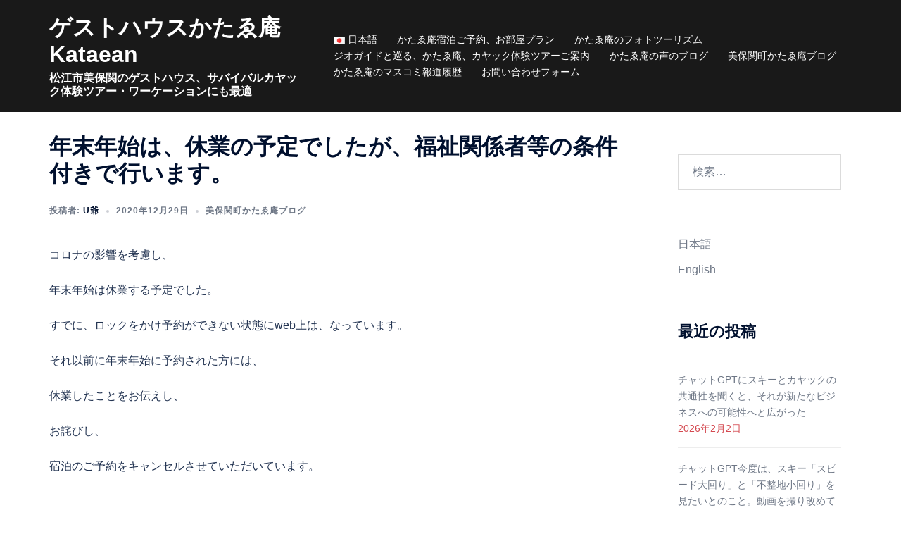

--- FILE ---
content_type: text/html; charset=UTF-8
request_url: https://kataean.com/2020/12/29/%E5%B9%B4%E6%9C%AB%E5%B9%B4%E5%A7%8B%E3%81%AF%E3%80%81%E4%BC%91%E6%A5%AD%E3%81%AE%E4%BA%88%E5%AE%9A%E3%81%A7%E3%81%97%E3%81%9F%E3%81%8C%E3%80%81%E6%9D%A1%E4%BB%B6%E4%BB%98%E3%81%8D%E3%81%A7%E8%A1%8C/
body_size: 33875
content:
<!DOCTYPE html>
<html dir="ltr" lang="ja" prefix="og: https://ogp.me/ns#">
<head>
<meta charset="UTF-8">
<meta name="viewport" content="width=device-width, initial-scale=1">
<link rel="profile" href="http://gmpg.org/xfn/11">
<link rel="pingback" href="https://kataean.com/xmlrpc.php">

<!-- Google tag (gtag.js) --><script async src="https://www.googletagmanager.com/gtag/js?id=UA-144991284-1"></script><script>window.dataLayer = window.dataLayer || [];function gtag(){dataLayer.push(arguments);}gtag('js', new Date());gtag('config', 'UA-144991284-1');</script>
<title>年末年始は、休業の予定でしたが、福祉関係者等の条件付きで行います。 | ゲストハウスかたゑ庵Kataean</title>

		<!-- All in One SEO 4.9.3 - aioseo.com -->
	<meta name="robots" content="max-image-preview:large" />
	<meta name="author" content="u爺"/>
	<link rel="canonical" href="https://kataean.com/2020/12/29/%e5%b9%b4%e6%9c%ab%e5%b9%b4%e5%a7%8b%e3%81%af%e3%80%81%e4%bc%91%e6%a5%ad%e3%81%ae%e4%ba%88%e5%ae%9a%e3%81%a7%e3%81%97%e3%81%9f%e3%81%8c%e3%80%81%e6%9d%a1%e4%bb%b6%e4%bb%98%e3%81%8d%e3%81%a7%e8%a1%8c/" />
	<meta name="generator" content="All in One SEO (AIOSEO) 4.9.3" />
		<meta property="og:locale" content="ja_JP" />
		<meta property="og:site_name" content="ゲストハウスかたゑ庵Kataean | 松江市美保関のゲストハウス、サバイバルカヤック体験ツアー・ワーケーションにも最適" />
		<meta property="og:type" content="article" />
		<meta property="og:title" content="年末年始は、休業の予定でしたが、福祉関係者等の条件付きで行います。 | ゲストハウスかたゑ庵Kataean" />
		<meta property="og:url" content="https://kataean.com/2020/12/29/%e5%b9%b4%e6%9c%ab%e5%b9%b4%e5%a7%8b%e3%81%af%e3%80%81%e4%bc%91%e6%a5%ad%e3%81%ae%e4%ba%88%e5%ae%9a%e3%81%a7%e3%81%97%e3%81%9f%e3%81%8c%e3%80%81%e6%9d%a1%e4%bb%b6%e4%bb%98%e3%81%8d%e3%81%a7%e8%a1%8c/" />
		<meta property="article:published_time" content="2020-12-29T06:22:05+00:00" />
		<meta property="article:modified_time" content="2020-12-29T11:27:31+00:00" />
		<meta name="twitter:card" content="summary_large_image" />
		<meta name="twitter:title" content="年末年始は、休業の予定でしたが、福祉関係者等の条件付きで行います。 | ゲストハウスかたゑ庵Kataean" />
		<script type="application/ld+json" class="aioseo-schema">
			{"@context":"https:\/\/schema.org","@graph":[{"@type":"Article","@id":"https:\/\/kataean.com\/2020\/12\/29\/%e5%b9%b4%e6%9c%ab%e5%b9%b4%e5%a7%8b%e3%81%af%e3%80%81%e4%bc%91%e6%a5%ad%e3%81%ae%e4%ba%88%e5%ae%9a%e3%81%a7%e3%81%97%e3%81%9f%e3%81%8c%e3%80%81%e6%9d%a1%e4%bb%b6%e4%bb%98%e3%81%8d%e3%81%a7%e8%a1%8c\/#article","name":"\u5e74\u672b\u5e74\u59cb\u306f\u3001\u4f11\u696d\u306e\u4e88\u5b9a\u3067\u3057\u305f\u304c\u3001\u798f\u7949\u95a2\u4fc2\u8005\u7b49\u306e\u6761\u4ef6\u4ed8\u304d\u3067\u884c\u3044\u307e\u3059\u3002 | \u30b2\u30b9\u30c8\u30cf\u30a6\u30b9\u304b\u305f\u3091\u5eb5Kataean","headline":"\u5e74\u672b\u5e74\u59cb\u306f\u3001\u4f11\u696d\u306e\u4e88\u5b9a\u3067\u3057\u305f\u304c\u3001\u798f\u7949\u95a2\u4fc2\u8005\u7b49\u306e\u6761\u4ef6\u4ed8\u304d\u3067\u884c\u3044\u307e\u3059\u3002","author":{"@id":"https:\/\/kataean.com\/author\/ujin\/#author"},"publisher":{"@id":"https:\/\/kataean.com\/#organization"},"datePublished":"2020-12-29T15:22:05+09:00","dateModified":"2020-12-29T20:27:31+09:00","inLanguage":"ja","mainEntityOfPage":{"@id":"https:\/\/kataean.com\/2020\/12\/29\/%e5%b9%b4%e6%9c%ab%e5%b9%b4%e5%a7%8b%e3%81%af%e3%80%81%e4%bc%91%e6%a5%ad%e3%81%ae%e4%ba%88%e5%ae%9a%e3%81%a7%e3%81%97%e3%81%9f%e3%81%8c%e3%80%81%e6%9d%a1%e4%bb%b6%e4%bb%98%e3%81%8d%e3%81%a7%e8%a1%8c\/#webpage"},"isPartOf":{"@id":"https:\/\/kataean.com\/2020\/12\/29\/%e5%b9%b4%e6%9c%ab%e5%b9%b4%e5%a7%8b%e3%81%af%e3%80%81%e4%bc%91%e6%a5%ad%e3%81%ae%e4%ba%88%e5%ae%9a%e3%81%a7%e3%81%97%e3%81%9f%e3%81%8c%e3%80%81%e6%9d%a1%e4%bb%b6%e4%bb%98%e3%81%8d%e3%81%a7%e8%a1%8c\/#webpage"},"articleSection":"\u7f8e\u4fdd\u95a2\u753a\u304b\u305f\u3091\u5eb5\u30d6\u30ed\u30b0, \u65e5\u672c\u8a9e"},{"@type":"BreadcrumbList","@id":"https:\/\/kataean.com\/2020\/12\/29\/%e5%b9%b4%e6%9c%ab%e5%b9%b4%e5%a7%8b%e3%81%af%e3%80%81%e4%bc%91%e6%a5%ad%e3%81%ae%e4%ba%88%e5%ae%9a%e3%81%a7%e3%81%97%e3%81%9f%e3%81%8c%e3%80%81%e6%9d%a1%e4%bb%b6%e4%bb%98%e3%81%8d%e3%81%a7%e8%a1%8c\/#breadcrumblist","itemListElement":[{"@type":"ListItem","@id":"https:\/\/kataean.com#listItem","position":1,"name":"\u30db\u30fc\u30e0","item":"https:\/\/kataean.com","nextItem":{"@type":"ListItem","@id":"https:\/\/kataean.com\/category\/kataean_blog\/#listItem","name":"\u7f8e\u4fdd\u95a2\u753a\u304b\u305f\u3091\u5eb5\u30d6\u30ed\u30b0"}},{"@type":"ListItem","@id":"https:\/\/kataean.com\/category\/kataean_blog\/#listItem","position":2,"name":"\u7f8e\u4fdd\u95a2\u753a\u304b\u305f\u3091\u5eb5\u30d6\u30ed\u30b0","item":"https:\/\/kataean.com\/category\/kataean_blog\/","nextItem":{"@type":"ListItem","@id":"https:\/\/kataean.com\/2020\/12\/29\/%e5%b9%b4%e6%9c%ab%e5%b9%b4%e5%a7%8b%e3%81%af%e3%80%81%e4%bc%91%e6%a5%ad%e3%81%ae%e4%ba%88%e5%ae%9a%e3%81%a7%e3%81%97%e3%81%9f%e3%81%8c%e3%80%81%e6%9d%a1%e4%bb%b6%e4%bb%98%e3%81%8d%e3%81%a7%e8%a1%8c\/#listItem","name":"\u5e74\u672b\u5e74\u59cb\u306f\u3001\u4f11\u696d\u306e\u4e88\u5b9a\u3067\u3057\u305f\u304c\u3001\u798f\u7949\u95a2\u4fc2\u8005\u7b49\u306e\u6761\u4ef6\u4ed8\u304d\u3067\u884c\u3044\u307e\u3059\u3002"},"previousItem":{"@type":"ListItem","@id":"https:\/\/kataean.com#listItem","name":"\u30db\u30fc\u30e0"}},{"@type":"ListItem","@id":"https:\/\/kataean.com\/2020\/12\/29\/%e5%b9%b4%e6%9c%ab%e5%b9%b4%e5%a7%8b%e3%81%af%e3%80%81%e4%bc%91%e6%a5%ad%e3%81%ae%e4%ba%88%e5%ae%9a%e3%81%a7%e3%81%97%e3%81%9f%e3%81%8c%e3%80%81%e6%9d%a1%e4%bb%b6%e4%bb%98%e3%81%8d%e3%81%a7%e8%a1%8c\/#listItem","position":3,"name":"\u5e74\u672b\u5e74\u59cb\u306f\u3001\u4f11\u696d\u306e\u4e88\u5b9a\u3067\u3057\u305f\u304c\u3001\u798f\u7949\u95a2\u4fc2\u8005\u7b49\u306e\u6761\u4ef6\u4ed8\u304d\u3067\u884c\u3044\u307e\u3059\u3002","previousItem":{"@type":"ListItem","@id":"https:\/\/kataean.com\/category\/kataean_blog\/#listItem","name":"\u7f8e\u4fdd\u95a2\u753a\u304b\u305f\u3091\u5eb5\u30d6\u30ed\u30b0"}}]},{"@type":"Organization","@id":"https:\/\/kataean.com\/#organization","name":"\u30b2\u30b9\u30c8\u30cf\u30a6\u30b9\u304b\u305f\u3091\u5eb5Kataean","description":"\u677e\u6c5f\u5e02\u7f8e\u4fdd\u95a2\u306e\u30b2\u30b9\u30c8\u30cf\u30a6\u30b9\u3001\u30b5\u30d0\u30a4\u30d0\u30eb\u30ab\u30e4\u30c3\u30af\u4f53\u9a13\u30c4\u30a2\u30fc\u30fb\u30ef\u30fc\u30b1\u30fc\u30b7\u30e7\u30f3\u306b\u3082\u6700\u9069","url":"https:\/\/kataean.com\/"},{"@type":"Person","@id":"https:\/\/kataean.com\/author\/ujin\/#author","url":"https:\/\/kataean.com\/author\/ujin\/","name":"u\u723a","image":{"@type":"ImageObject","@id":"https:\/\/kataean.com\/2020\/12\/29\/%e5%b9%b4%e6%9c%ab%e5%b9%b4%e5%a7%8b%e3%81%af%e3%80%81%e4%bc%91%e6%a5%ad%e3%81%ae%e4%ba%88%e5%ae%9a%e3%81%a7%e3%81%97%e3%81%9f%e3%81%8c%e3%80%81%e6%9d%a1%e4%bb%b6%e4%bb%98%e3%81%8d%e3%81%a7%e8%a1%8c\/#authorImage","url":"https:\/\/secure.gravatar.com\/avatar\/8648f4a663835855d239cf06d4c60848f010ba2c1c9c6bf07049063e4ab5f22b?s=96&d=mm&r=g","width":96,"height":96,"caption":"u\u723a"}},{"@type":"WebPage","@id":"https:\/\/kataean.com\/2020\/12\/29\/%e5%b9%b4%e6%9c%ab%e5%b9%b4%e5%a7%8b%e3%81%af%e3%80%81%e4%bc%91%e6%a5%ad%e3%81%ae%e4%ba%88%e5%ae%9a%e3%81%a7%e3%81%97%e3%81%9f%e3%81%8c%e3%80%81%e6%9d%a1%e4%bb%b6%e4%bb%98%e3%81%8d%e3%81%a7%e8%a1%8c\/#webpage","url":"https:\/\/kataean.com\/2020\/12\/29\/%e5%b9%b4%e6%9c%ab%e5%b9%b4%e5%a7%8b%e3%81%af%e3%80%81%e4%bc%91%e6%a5%ad%e3%81%ae%e4%ba%88%e5%ae%9a%e3%81%a7%e3%81%97%e3%81%9f%e3%81%8c%e3%80%81%e6%9d%a1%e4%bb%b6%e4%bb%98%e3%81%8d%e3%81%a7%e8%a1%8c\/","name":"\u5e74\u672b\u5e74\u59cb\u306f\u3001\u4f11\u696d\u306e\u4e88\u5b9a\u3067\u3057\u305f\u304c\u3001\u798f\u7949\u95a2\u4fc2\u8005\u7b49\u306e\u6761\u4ef6\u4ed8\u304d\u3067\u884c\u3044\u307e\u3059\u3002 | \u30b2\u30b9\u30c8\u30cf\u30a6\u30b9\u304b\u305f\u3091\u5eb5Kataean","inLanguage":"ja","isPartOf":{"@id":"https:\/\/kataean.com\/#website"},"breadcrumb":{"@id":"https:\/\/kataean.com\/2020\/12\/29\/%e5%b9%b4%e6%9c%ab%e5%b9%b4%e5%a7%8b%e3%81%af%e3%80%81%e4%bc%91%e6%a5%ad%e3%81%ae%e4%ba%88%e5%ae%9a%e3%81%a7%e3%81%97%e3%81%9f%e3%81%8c%e3%80%81%e6%9d%a1%e4%bb%b6%e4%bb%98%e3%81%8d%e3%81%a7%e8%a1%8c\/#breadcrumblist"},"author":{"@id":"https:\/\/kataean.com\/author\/ujin\/#author"},"creator":{"@id":"https:\/\/kataean.com\/author\/ujin\/#author"},"datePublished":"2020-12-29T15:22:05+09:00","dateModified":"2020-12-29T20:27:31+09:00"},{"@type":"WebSite","@id":"https:\/\/kataean.com\/#website","url":"https:\/\/kataean.com\/","name":"\u30b2\u30b9\u30c8\u30cf\u30a6\u30b9\u304b\u305f\u3091\u5eb5Kataean","description":"\u677e\u6c5f\u5e02\u7f8e\u4fdd\u95a2\u306e\u30b2\u30b9\u30c8\u30cf\u30a6\u30b9\u3001\u30b5\u30d0\u30a4\u30d0\u30eb\u30ab\u30e4\u30c3\u30af\u4f53\u9a13\u30c4\u30a2\u30fc\u30fb\u30ef\u30fc\u30b1\u30fc\u30b7\u30e7\u30f3\u306b\u3082\u6700\u9069","inLanguage":"ja","publisher":{"@id":"https:\/\/kataean.com\/#organization"}}]}
		</script>
		<!-- All in One SEO -->

<script>window._wca = window._wca || [];</script>
<link rel='dns-prefetch' href='//stats.wp.com' />
<link rel='dns-prefetch' href='//cdn.jsdelivr.net' />
<link rel="alternate" type="application/rss+xml" title="ゲストハウスかたゑ庵Kataean &raquo; フィード" href="https://kataean.com/feed/" />
<link rel="alternate" type="application/rss+xml" title="ゲストハウスかたゑ庵Kataean &raquo; コメントフィード" href="https://kataean.com/comments/feed/" />
<link rel="alternate" type="application/rss+xml" title="ゲストハウスかたゑ庵Kataean &raquo; 年末年始は、休業の予定でしたが、福祉関係者等の条件付きで行います。 のコメントのフィード" href="https://kataean.com/2020/12/29/%e5%b9%b4%e6%9c%ab%e5%b9%b4%e5%a7%8b%e3%81%af%e3%80%81%e4%bc%91%e6%a5%ad%e3%81%ae%e4%ba%88%e5%ae%9a%e3%81%a7%e3%81%97%e3%81%9f%e3%81%8c%e3%80%81%e6%9d%a1%e4%bb%b6%e4%bb%98%e3%81%8d%e3%81%a7%e8%a1%8c/feed/" />
<link rel="alternate" title="oEmbed (JSON)" type="application/json+oembed" href="https://kataean.com/wp-json/oembed/1.0/embed?url=https%3A%2F%2Fkataean.com%2F2020%2F12%2F29%2F%25e5%25b9%25b4%25e6%259c%25ab%25e5%25b9%25b4%25e5%25a7%258b%25e3%2581%25af%25e3%2580%2581%25e4%25bc%2591%25e6%25a5%25ad%25e3%2581%25ae%25e4%25ba%2588%25e5%25ae%259a%25e3%2581%25a7%25e3%2581%2597%25e3%2581%259f%25e3%2581%258c%25e3%2580%2581%25e6%259d%25a1%25e4%25bb%25b6%25e4%25bb%2598%25e3%2581%258d%25e3%2581%25a7%25e8%25a1%258c%2F&#038;lang=ja" />
<link rel="alternate" title="oEmbed (XML)" type="text/xml+oembed" href="https://kataean.com/wp-json/oembed/1.0/embed?url=https%3A%2F%2Fkataean.com%2F2020%2F12%2F29%2F%25e5%25b9%25b4%25e6%259c%25ab%25e5%25b9%25b4%25e5%25a7%258b%25e3%2581%25af%25e3%2580%2581%25e4%25bc%2591%25e6%25a5%25ad%25e3%2581%25ae%25e4%25ba%2588%25e5%25ae%259a%25e3%2581%25a7%25e3%2581%2597%25e3%2581%259f%25e3%2581%258c%25e3%2580%2581%25e6%259d%25a1%25e4%25bb%25b6%25e4%25bb%2598%25e3%2581%258d%25e3%2581%25a7%25e8%25a1%258c%2F&#038;format=xml&#038;lang=ja" />
<meta name="description" content="コロナの影響を考慮し、年末年始は休業する予定でした。すでに、ロックをかけ予約ができない状態にweb上は、なっています。それ以前に年末年始に予約された方には、休業したことをお伝えし、お詫びし、宿泊のご予約をキャンセルさせていただいています。&nbsp;しかし、昨日地元の老人福祉施設に務める方から明日、大雪になった場合、片江のその施設に行けなくなる可能性があるとのことで、その場合、高齢" /><style id='wp-img-auto-sizes-contain-inline-css' type='text/css'>
img:is([sizes=auto i],[sizes^="auto," i]){contain-intrinsic-size:3000px 1500px}
/*# sourceURL=wp-img-auto-sizes-contain-inline-css */
</style>

<link rel='stylesheet' id='wp-customer-reviews-3-frontend-css' href='https://kataean.com/wp-content/plugins/wp-customer-reviews/css/wp-customer-reviews.css?ver=3.7.7' type='text/css' media='all' />
<link rel='stylesheet' id='sydney-wc-css-css' href='https://kataean.com/wp-content/themes/sydney/woocommerce/css/wc.min.css?ver=20220616' type='text/css' media='all' />
<link rel='stylesheet' id='vkExUnit_common_style-css' href='https://kataean.com/wp-content/plugins/vk-all-in-one-expansion-unit/assets/css/vkExUnit_style.css?ver=9.113.0.1' type='text/css' media='all' />
<style id='vkExUnit_common_style-inline-css' type='text/css'>
:root {--ver_page_top_button_url:url(https://kataean.com/wp-content/plugins/vk-all-in-one-expansion-unit/assets/images/to-top-btn-icon.svg);}@font-face {font-weight: normal;font-style: normal;font-family: "vk_sns";src: url("https://kataean.com/wp-content/plugins/vk-all-in-one-expansion-unit/inc/sns/icons/fonts/vk_sns.eot?-bq20cj");src: url("https://kataean.com/wp-content/plugins/vk-all-in-one-expansion-unit/inc/sns/icons/fonts/vk_sns.eot?#iefix-bq20cj") format("embedded-opentype"),url("https://kataean.com/wp-content/plugins/vk-all-in-one-expansion-unit/inc/sns/icons/fonts/vk_sns.woff?-bq20cj") format("woff"),url("https://kataean.com/wp-content/plugins/vk-all-in-one-expansion-unit/inc/sns/icons/fonts/vk_sns.ttf?-bq20cj") format("truetype"),url("https://kataean.com/wp-content/plugins/vk-all-in-one-expansion-unit/inc/sns/icons/fonts/vk_sns.svg?-bq20cj#vk_sns") format("svg");}
.veu_promotion-alert__content--text {border: 1px solid rgba(0,0,0,0.125);padding: 0.5em 1em;border-radius: var(--vk-size-radius);margin-bottom: var(--vk-margin-block-bottom);font-size: 0.875rem;}/* Alert Content部分に段落タグを入れた場合に最後の段落の余白を0にする */.veu_promotion-alert__content--text p:last-of-type{margin-bottom:0;margin-top: 0;}
/*# sourceURL=vkExUnit_common_style-inline-css */
</style>
<link rel='stylesheet' id='st-stylesheet-css' href='https://kataean.com/wp-content/plugins/sydney-toolbox/css/styles.min.css?ver=20220107' type='text/css' media='all' />
<link rel='stylesheet' id='sydney-bootstrap-css' href='https://kataean.com/wp-content/themes/sydney/css/bootstrap/bootstrap.min.css?ver=1' type='text/css' media='all' />
<link rel='stylesheet' id='wp-block-library-css' href='https://kataean.com/wp-includes/css/dist/block-library/style.min.css?ver=6.9' type='text/css' media='all' />
<style id='wp-block-library-inline-css' type='text/css'>
.wp-block-image.is-style-sydney-rounded img { border-radius:30px; }
.wp-block-gallery.is-style-sydney-rounded img { border-radius:30px; }
/*# sourceURL=wp-block-library-inline-css */
</style>
<link rel='stylesheet' id='aioseo/css/src/vue/standalone/blocks/table-of-contents/global.scss-css' href='https://kataean.com/wp-content/plugins/all-in-one-seo-pack/dist/Lite/assets/css/table-of-contents/global.e90f6d47.css?ver=4.9.3' type='text/css' media='all' />
<style id='pdfemb-pdf-embedder-viewer-style-inline-css' type='text/css'>
.wp-block-pdfemb-pdf-embedder-viewer{max-width:none}

/*# sourceURL=https://kataean.com/wp-content/plugins/pdf-embedder/block/build/style-index.css */
</style>
<link rel='stylesheet' id='mediaelement-css' href='https://kataean.com/wp-includes/js/mediaelement/mediaelementplayer-legacy.min.css?ver=4.2.17' type='text/css' media='all' />
<link rel='stylesheet' id='wp-mediaelement-css' href='https://kataean.com/wp-includes/js/mediaelement/wp-mediaelement.min.css?ver=6.9' type='text/css' media='all' />
<style id='jetpack-sharing-buttons-style-inline-css' type='text/css'>
.jetpack-sharing-buttons__services-list{display:flex;flex-direction:row;flex-wrap:wrap;gap:0;list-style-type:none;margin:5px;padding:0}.jetpack-sharing-buttons__services-list.has-small-icon-size{font-size:12px}.jetpack-sharing-buttons__services-list.has-normal-icon-size{font-size:16px}.jetpack-sharing-buttons__services-list.has-large-icon-size{font-size:24px}.jetpack-sharing-buttons__services-list.has-huge-icon-size{font-size:36px}@media print{.jetpack-sharing-buttons__services-list{display:none!important}}.editor-styles-wrapper .wp-block-jetpack-sharing-buttons{gap:0;padding-inline-start:0}ul.jetpack-sharing-buttons__services-list.has-background{padding:1.25em 2.375em}
/*# sourceURL=https://kataean.com/wp-content/plugins/jetpack/_inc/blocks/sharing-buttons/view.css */
</style>
<style id='global-styles-inline-css' type='text/css'>
:root{--wp--preset--aspect-ratio--square: 1;--wp--preset--aspect-ratio--4-3: 4/3;--wp--preset--aspect-ratio--3-4: 3/4;--wp--preset--aspect-ratio--3-2: 3/2;--wp--preset--aspect-ratio--2-3: 2/3;--wp--preset--aspect-ratio--16-9: 16/9;--wp--preset--aspect-ratio--9-16: 9/16;--wp--preset--color--black: #000000;--wp--preset--color--cyan-bluish-gray: #abb8c3;--wp--preset--color--white: #ffffff;--wp--preset--color--pale-pink: #f78da7;--wp--preset--color--vivid-red: #cf2e2e;--wp--preset--color--luminous-vivid-orange: #ff6900;--wp--preset--color--luminous-vivid-amber: #fcb900;--wp--preset--color--light-green-cyan: #7bdcb5;--wp--preset--color--vivid-green-cyan: #00d084;--wp--preset--color--pale-cyan-blue: #8ed1fc;--wp--preset--color--vivid-cyan-blue: #0693e3;--wp--preset--color--vivid-purple: #9b51e0;--wp--preset--color--global-color-1: var(--sydney-global-color-1);--wp--preset--color--global-color-2: var(--sydney-global-color-2);--wp--preset--color--global-color-3: var(--sydney-global-color-3);--wp--preset--color--global-color-4: var(--sydney-global-color-4);--wp--preset--color--global-color-5: var(--sydney-global-color-5);--wp--preset--color--global-color-6: var(--sydney-global-color-6);--wp--preset--color--global-color-7: var(--sydney-global-color-7);--wp--preset--color--global-color-8: var(--sydney-global-color-8);--wp--preset--color--global-color-9: var(--sydney-global-color-9);--wp--preset--gradient--vivid-cyan-blue-to-vivid-purple: linear-gradient(135deg,rgb(6,147,227) 0%,rgb(155,81,224) 100%);--wp--preset--gradient--light-green-cyan-to-vivid-green-cyan: linear-gradient(135deg,rgb(122,220,180) 0%,rgb(0,208,130) 100%);--wp--preset--gradient--luminous-vivid-amber-to-luminous-vivid-orange: linear-gradient(135deg,rgb(252,185,0) 0%,rgb(255,105,0) 100%);--wp--preset--gradient--luminous-vivid-orange-to-vivid-red: linear-gradient(135deg,rgb(255,105,0) 0%,rgb(207,46,46) 100%);--wp--preset--gradient--very-light-gray-to-cyan-bluish-gray: linear-gradient(135deg,rgb(238,238,238) 0%,rgb(169,184,195) 100%);--wp--preset--gradient--cool-to-warm-spectrum: linear-gradient(135deg,rgb(74,234,220) 0%,rgb(151,120,209) 20%,rgb(207,42,186) 40%,rgb(238,44,130) 60%,rgb(251,105,98) 80%,rgb(254,248,76) 100%);--wp--preset--gradient--blush-light-purple: linear-gradient(135deg,rgb(255,206,236) 0%,rgb(152,150,240) 100%);--wp--preset--gradient--blush-bordeaux: linear-gradient(135deg,rgb(254,205,165) 0%,rgb(254,45,45) 50%,rgb(107,0,62) 100%);--wp--preset--gradient--luminous-dusk: linear-gradient(135deg,rgb(255,203,112) 0%,rgb(199,81,192) 50%,rgb(65,88,208) 100%);--wp--preset--gradient--pale-ocean: linear-gradient(135deg,rgb(255,245,203) 0%,rgb(182,227,212) 50%,rgb(51,167,181) 100%);--wp--preset--gradient--electric-grass: linear-gradient(135deg,rgb(202,248,128) 0%,rgb(113,206,126) 100%);--wp--preset--gradient--midnight: linear-gradient(135deg,rgb(2,3,129) 0%,rgb(40,116,252) 100%);--wp--preset--font-size--small: 13px;--wp--preset--font-size--medium: 20px;--wp--preset--font-size--large: 36px;--wp--preset--font-size--x-large: 42px;--wp--preset--spacing--20: 10px;--wp--preset--spacing--30: 20px;--wp--preset--spacing--40: 30px;--wp--preset--spacing--50: clamp(30px, 5vw, 60px);--wp--preset--spacing--60: clamp(30px, 7vw, 80px);--wp--preset--spacing--70: clamp(50px, 7vw, 100px);--wp--preset--spacing--80: clamp(50px, 10vw, 120px);--wp--preset--shadow--natural: 6px 6px 9px rgba(0, 0, 0, 0.2);--wp--preset--shadow--deep: 12px 12px 50px rgba(0, 0, 0, 0.4);--wp--preset--shadow--sharp: 6px 6px 0px rgba(0, 0, 0, 0.2);--wp--preset--shadow--outlined: 6px 6px 0px -3px rgb(255, 255, 255), 6px 6px rgb(0, 0, 0);--wp--preset--shadow--crisp: 6px 6px 0px rgb(0, 0, 0);}:root { --wp--style--global--content-size: 740px;--wp--style--global--wide-size: 1140px; }:where(body) { margin: 0; }.wp-site-blocks { padding-top: var(--wp--style--root--padding-top); padding-bottom: var(--wp--style--root--padding-bottom); }.has-global-padding { padding-right: var(--wp--style--root--padding-right); padding-left: var(--wp--style--root--padding-left); }.has-global-padding > .alignfull { margin-right: calc(var(--wp--style--root--padding-right) * -1); margin-left: calc(var(--wp--style--root--padding-left) * -1); }.has-global-padding :where(:not(.alignfull.is-layout-flow) > .has-global-padding:not(.wp-block-block, .alignfull)) { padding-right: 0; padding-left: 0; }.has-global-padding :where(:not(.alignfull.is-layout-flow) > .has-global-padding:not(.wp-block-block, .alignfull)) > .alignfull { margin-left: 0; margin-right: 0; }.wp-site-blocks > .alignleft { float: left; margin-right: 2em; }.wp-site-blocks > .alignright { float: right; margin-left: 2em; }.wp-site-blocks > .aligncenter { justify-content: center; margin-left: auto; margin-right: auto; }:where(.wp-site-blocks) > * { margin-block-start: 24px; margin-block-end: 0; }:where(.wp-site-blocks) > :first-child { margin-block-start: 0; }:where(.wp-site-blocks) > :last-child { margin-block-end: 0; }:root { --wp--style--block-gap: 24px; }:root :where(.is-layout-flow) > :first-child{margin-block-start: 0;}:root :where(.is-layout-flow) > :last-child{margin-block-end: 0;}:root :where(.is-layout-flow) > *{margin-block-start: 24px;margin-block-end: 0;}:root :where(.is-layout-constrained) > :first-child{margin-block-start: 0;}:root :where(.is-layout-constrained) > :last-child{margin-block-end: 0;}:root :where(.is-layout-constrained) > *{margin-block-start: 24px;margin-block-end: 0;}:root :where(.is-layout-flex){gap: 24px;}:root :where(.is-layout-grid){gap: 24px;}.is-layout-flow > .alignleft{float: left;margin-inline-start: 0;margin-inline-end: 2em;}.is-layout-flow > .alignright{float: right;margin-inline-start: 2em;margin-inline-end: 0;}.is-layout-flow > .aligncenter{margin-left: auto !important;margin-right: auto !important;}.is-layout-constrained > .alignleft{float: left;margin-inline-start: 0;margin-inline-end: 2em;}.is-layout-constrained > .alignright{float: right;margin-inline-start: 2em;margin-inline-end: 0;}.is-layout-constrained > .aligncenter{margin-left: auto !important;margin-right: auto !important;}.is-layout-constrained > :where(:not(.alignleft):not(.alignright):not(.alignfull)){max-width: var(--wp--style--global--content-size);margin-left: auto !important;margin-right: auto !important;}.is-layout-constrained > .alignwide{max-width: var(--wp--style--global--wide-size);}body .is-layout-flex{display: flex;}.is-layout-flex{flex-wrap: wrap;align-items: center;}.is-layout-flex > :is(*, div){margin: 0;}body .is-layout-grid{display: grid;}.is-layout-grid > :is(*, div){margin: 0;}body{--wp--style--root--padding-top: 0px;--wp--style--root--padding-right: 0px;--wp--style--root--padding-bottom: 0px;--wp--style--root--padding-left: 0px;}a:where(:not(.wp-element-button)){text-decoration: underline;}:root :where(.wp-element-button, .wp-block-button__link){background-color: #32373c;border-width: 0;color: #fff;font-family: inherit;font-size: inherit;font-style: inherit;font-weight: inherit;letter-spacing: inherit;line-height: inherit;padding-top: calc(0.667em + 2px);padding-right: calc(1.333em + 2px);padding-bottom: calc(0.667em + 2px);padding-left: calc(1.333em + 2px);text-decoration: none;text-transform: inherit;}.has-black-color{color: var(--wp--preset--color--black) !important;}.has-cyan-bluish-gray-color{color: var(--wp--preset--color--cyan-bluish-gray) !important;}.has-white-color{color: var(--wp--preset--color--white) !important;}.has-pale-pink-color{color: var(--wp--preset--color--pale-pink) !important;}.has-vivid-red-color{color: var(--wp--preset--color--vivid-red) !important;}.has-luminous-vivid-orange-color{color: var(--wp--preset--color--luminous-vivid-orange) !important;}.has-luminous-vivid-amber-color{color: var(--wp--preset--color--luminous-vivid-amber) !important;}.has-light-green-cyan-color{color: var(--wp--preset--color--light-green-cyan) !important;}.has-vivid-green-cyan-color{color: var(--wp--preset--color--vivid-green-cyan) !important;}.has-pale-cyan-blue-color{color: var(--wp--preset--color--pale-cyan-blue) !important;}.has-vivid-cyan-blue-color{color: var(--wp--preset--color--vivid-cyan-blue) !important;}.has-vivid-purple-color{color: var(--wp--preset--color--vivid-purple) !important;}.has-global-color-1-color{color: var(--wp--preset--color--global-color-1) !important;}.has-global-color-2-color{color: var(--wp--preset--color--global-color-2) !important;}.has-global-color-3-color{color: var(--wp--preset--color--global-color-3) !important;}.has-global-color-4-color{color: var(--wp--preset--color--global-color-4) !important;}.has-global-color-5-color{color: var(--wp--preset--color--global-color-5) !important;}.has-global-color-6-color{color: var(--wp--preset--color--global-color-6) !important;}.has-global-color-7-color{color: var(--wp--preset--color--global-color-7) !important;}.has-global-color-8-color{color: var(--wp--preset--color--global-color-8) !important;}.has-global-color-9-color{color: var(--wp--preset--color--global-color-9) !important;}.has-black-background-color{background-color: var(--wp--preset--color--black) !important;}.has-cyan-bluish-gray-background-color{background-color: var(--wp--preset--color--cyan-bluish-gray) !important;}.has-white-background-color{background-color: var(--wp--preset--color--white) !important;}.has-pale-pink-background-color{background-color: var(--wp--preset--color--pale-pink) !important;}.has-vivid-red-background-color{background-color: var(--wp--preset--color--vivid-red) !important;}.has-luminous-vivid-orange-background-color{background-color: var(--wp--preset--color--luminous-vivid-orange) !important;}.has-luminous-vivid-amber-background-color{background-color: var(--wp--preset--color--luminous-vivid-amber) !important;}.has-light-green-cyan-background-color{background-color: var(--wp--preset--color--light-green-cyan) !important;}.has-vivid-green-cyan-background-color{background-color: var(--wp--preset--color--vivid-green-cyan) !important;}.has-pale-cyan-blue-background-color{background-color: var(--wp--preset--color--pale-cyan-blue) !important;}.has-vivid-cyan-blue-background-color{background-color: var(--wp--preset--color--vivid-cyan-blue) !important;}.has-vivid-purple-background-color{background-color: var(--wp--preset--color--vivid-purple) !important;}.has-global-color-1-background-color{background-color: var(--wp--preset--color--global-color-1) !important;}.has-global-color-2-background-color{background-color: var(--wp--preset--color--global-color-2) !important;}.has-global-color-3-background-color{background-color: var(--wp--preset--color--global-color-3) !important;}.has-global-color-4-background-color{background-color: var(--wp--preset--color--global-color-4) !important;}.has-global-color-5-background-color{background-color: var(--wp--preset--color--global-color-5) !important;}.has-global-color-6-background-color{background-color: var(--wp--preset--color--global-color-6) !important;}.has-global-color-7-background-color{background-color: var(--wp--preset--color--global-color-7) !important;}.has-global-color-8-background-color{background-color: var(--wp--preset--color--global-color-8) !important;}.has-global-color-9-background-color{background-color: var(--wp--preset--color--global-color-9) !important;}.has-black-border-color{border-color: var(--wp--preset--color--black) !important;}.has-cyan-bluish-gray-border-color{border-color: var(--wp--preset--color--cyan-bluish-gray) !important;}.has-white-border-color{border-color: var(--wp--preset--color--white) !important;}.has-pale-pink-border-color{border-color: var(--wp--preset--color--pale-pink) !important;}.has-vivid-red-border-color{border-color: var(--wp--preset--color--vivid-red) !important;}.has-luminous-vivid-orange-border-color{border-color: var(--wp--preset--color--luminous-vivid-orange) !important;}.has-luminous-vivid-amber-border-color{border-color: var(--wp--preset--color--luminous-vivid-amber) !important;}.has-light-green-cyan-border-color{border-color: var(--wp--preset--color--light-green-cyan) !important;}.has-vivid-green-cyan-border-color{border-color: var(--wp--preset--color--vivid-green-cyan) !important;}.has-pale-cyan-blue-border-color{border-color: var(--wp--preset--color--pale-cyan-blue) !important;}.has-vivid-cyan-blue-border-color{border-color: var(--wp--preset--color--vivid-cyan-blue) !important;}.has-vivid-purple-border-color{border-color: var(--wp--preset--color--vivid-purple) !important;}.has-global-color-1-border-color{border-color: var(--wp--preset--color--global-color-1) !important;}.has-global-color-2-border-color{border-color: var(--wp--preset--color--global-color-2) !important;}.has-global-color-3-border-color{border-color: var(--wp--preset--color--global-color-3) !important;}.has-global-color-4-border-color{border-color: var(--wp--preset--color--global-color-4) !important;}.has-global-color-5-border-color{border-color: var(--wp--preset--color--global-color-5) !important;}.has-global-color-6-border-color{border-color: var(--wp--preset--color--global-color-6) !important;}.has-global-color-7-border-color{border-color: var(--wp--preset--color--global-color-7) !important;}.has-global-color-8-border-color{border-color: var(--wp--preset--color--global-color-8) !important;}.has-global-color-9-border-color{border-color: var(--wp--preset--color--global-color-9) !important;}.has-vivid-cyan-blue-to-vivid-purple-gradient-background{background: var(--wp--preset--gradient--vivid-cyan-blue-to-vivid-purple) !important;}.has-light-green-cyan-to-vivid-green-cyan-gradient-background{background: var(--wp--preset--gradient--light-green-cyan-to-vivid-green-cyan) !important;}.has-luminous-vivid-amber-to-luminous-vivid-orange-gradient-background{background: var(--wp--preset--gradient--luminous-vivid-amber-to-luminous-vivid-orange) !important;}.has-luminous-vivid-orange-to-vivid-red-gradient-background{background: var(--wp--preset--gradient--luminous-vivid-orange-to-vivid-red) !important;}.has-very-light-gray-to-cyan-bluish-gray-gradient-background{background: var(--wp--preset--gradient--very-light-gray-to-cyan-bluish-gray) !important;}.has-cool-to-warm-spectrum-gradient-background{background: var(--wp--preset--gradient--cool-to-warm-spectrum) !important;}.has-blush-light-purple-gradient-background{background: var(--wp--preset--gradient--blush-light-purple) !important;}.has-blush-bordeaux-gradient-background{background: var(--wp--preset--gradient--blush-bordeaux) !important;}.has-luminous-dusk-gradient-background{background: var(--wp--preset--gradient--luminous-dusk) !important;}.has-pale-ocean-gradient-background{background: var(--wp--preset--gradient--pale-ocean) !important;}.has-electric-grass-gradient-background{background: var(--wp--preset--gradient--electric-grass) !important;}.has-midnight-gradient-background{background: var(--wp--preset--gradient--midnight) !important;}.has-small-font-size{font-size: var(--wp--preset--font-size--small) !important;}.has-medium-font-size{font-size: var(--wp--preset--font-size--medium) !important;}.has-large-font-size{font-size: var(--wp--preset--font-size--large) !important;}.has-x-large-font-size{font-size: var(--wp--preset--font-size--x-large) !important;}
:root :where(.wp-block-pullquote){font-size: 1.5em;line-height: 1.6;}
/*# sourceURL=global-styles-inline-css */
</style>
<link rel='stylesheet' id='contact-form-7-css' href='https://kataean.com/wp-content/plugins/contact-form-7/includes/css/styles.css?ver=6.1.4' type='text/css' media='all' />
<link rel='stylesheet' id='flexible-faq-css' href='https://kataean.com/wp-content/plugins/flexible-faq/css/flexible-faq.css?ver=0.1' type='text/css' media='all' />
<link rel='stylesheet' id='hb-front-end-style-selectize-css' href='https://kataean.com/wp-content/plugins/hbook/front-end/css/selectize.default.css?ver=2.1.5' type='text/css' media='all' />
<link rel='stylesheet' id='hb-front-end-style-css' href='https://kataean.com/wp-content/plugins/hbook/front-end/css/hbook.css?ver=2.1.5' type='text/css' media='all' />
<link rel='stylesheet' id='sow-google-map-default-05ebfd8f3122-css' href='https://kataean.com/wp-content/uploads/siteorigin-widgets/sow-google-map-default-05ebfd8f3122.css?ver=6.9' type='text/css' media='all' />
<link rel='stylesheet' id='toc-screen-css' href='https://kataean.com/wp-content/plugins/table-of-contents-plus/screen.min.css?ver=2411.1' type='text/css' media='all' />
<link rel='stylesheet' id='whats-new-style-css' href='https://kataean.com/wp-content/plugins/whats-new-genarator/whats-new.css?ver=2.0.2' type='text/css' media='all' />
<link rel='stylesheet' id='woocommerce-layout-css' href='https://kataean.com/wp-content/plugins/woocommerce/assets/css/woocommerce-layout.css?ver=10.4.3' type='text/css' media='all' />
<style id='woocommerce-layout-inline-css' type='text/css'>

	.infinite-scroll .woocommerce-pagination {
		display: none;
	}
/*# sourceURL=woocommerce-layout-inline-css */
</style>
<link rel='stylesheet' id='woocommerce-smallscreen-css' href='https://kataean.com/wp-content/plugins/woocommerce/assets/css/woocommerce-smallscreen.css?ver=10.4.3' type='text/css' media='only screen and (max-width: 768px)' />
<style id='woocommerce-inline-inline-css' type='text/css'>
.woocommerce form .form-row .required { visibility: visible; }
/*# sourceURL=woocommerce-inline-inline-css */
</style>
<link rel='stylesheet' id='wp-fullcalendar-css' href='https://kataean.com/wp-content/plugins/wp-fullcalendar/includes/css/main.css?ver=1.6' type='text/css' media='all' />
<link rel='stylesheet' id='wp-fullcalendar-tippy-light-border-css' href='https://kataean.com/wp-content/plugins/wp-fullcalendar/includes/css/tippy/light-border.css?ver=1.6' type='text/css' media='all' />
<link rel='stylesheet' id='jquery-ui-css' href='https://kataean.com/wp-content/plugins/wp-fullcalendar/includes/css/jquery-ui/ui-lightness/jquery-ui.min.css?ver=1.6' type='text/css' media='all' />
<link rel='stylesheet' id='jquery-ui-theme-css' href='https://kataean.com/wp-content/plugins/wp-fullcalendar/includes/css/jquery-ui/ui-lightness/theme.css?ver=1.6' type='text/css' media='all' />
<link rel='stylesheet' id='sydney-elementor-css' href='https://kataean.com/wp-content/themes/sydney/css/components/elementor.min.css?ver=20220824' type='text/css' media='all' />
<link rel='stylesheet' id='sydney-comments-css' href='https://kataean.com/wp-content/themes/sydney/css/components/comments.min.css?ver=20220824' type='text/css' media='all' />
<link rel='stylesheet' id='sydney-style-min-css' href='https://kataean.com/wp-content/themes/sydney/css/styles.min.css?ver=20250404' type='text/css' media='all' />
<style id='sydney-style-min-inline-css' type='text/css'>
.site-header{background-color:rgba(0,0,0,0.9);}.woocommerce ul.products li.product{text-align:center;}html{scroll-behavior:smooth;}.header-image{background-size:contain;}.header-image{height:200px;}.site-header.fixed{position:absolute;}:root{--sydney-global-color-1:;--sydney-global-color-2:#b73d3d;--sydney-global-color-3:#233452;--sydney-global-color-4:#00102E;--sydney-global-color-5:#6d7685;--sydney-global-color-6:#00102E;--sydney-global-color-7:#F4F5F7;--sydney-global-color-8:#dbdbdb;--sydney-global-color-9:#ffffff;}.llms-student-dashboard .llms-button-secondary:hover,.llms-button-action:hover,.read-more-gt,.widget-area .widget_fp_social a,#mainnav ul li a:hover,.sydney_contact_info_widget span,.roll-team .team-content .name,.roll-team .team-item .team-pop .team-social li:hover a,.roll-infomation li.address:before,.roll-infomation li.phone:before,.roll-infomation li.email:before,.roll-testimonials .name,.roll-button.border,.roll-button:hover,.roll-icon-list .icon i,.roll-icon-list .content h3 a:hover,.roll-icon-box.white .content h3 a,.roll-icon-box .icon i,.roll-icon-box .content h3 a:hover,.switcher-container .switcher-icon a:focus,.go-top:hover,.hentry .meta-post a:hover,#mainnav > ul > li > a.active,#mainnav > ul > li > a:hover,button:hover,input[type="button"]:hover,input[type="reset"]:hover,input[type="submit"]:hover,.text-color,.social-menu-widget a,.social-menu-widget a:hover,.archive .team-social li a,a,h1 a,h2 a,h3 a,h4 a,h5 a,h6 a,.classic-alt .meta-post a,.single .hentry .meta-post a,.content-area.modern .hentry .meta-post span:before,.content-area.modern .post-cat{color:var(--sydney-global-color-1)}.llms-student-dashboard .llms-button-secondary,.llms-button-action,.woocommerce #respond input#submit,.woocommerce a.button,.woocommerce button.button,.woocommerce input.button,.project-filter li a.active,.project-filter li a:hover,.preloader .pre-bounce1,.preloader .pre-bounce2,.roll-team .team-item .team-pop,.roll-progress .progress-animate,.roll-socials li a:hover,.roll-project .project-item .project-pop,.roll-project .project-filter li.active,.roll-project .project-filter li:hover,.roll-button.light:hover,.roll-button.border:hover,.roll-button,.roll-icon-box.white .icon,.owl-theme .owl-controls .owl-page.active span,.owl-theme .owl-controls.clickable .owl-page:hover span,.go-top,.bottom .socials li:hover a,.sidebar .widget:before,.blog-pagination ul li.active,.blog-pagination ul li:hover a,.content-area .hentry:after,.text-slider .maintitle:after,.error-wrap #search-submit:hover,#mainnav .sub-menu li:hover > a,#mainnav ul li ul:after,button,input[type="button"],input[type="reset"],input[type="submit"],.panel-grid-cell .widget-title:after,.cart-amount{background-color:var(--sydney-global-color-1)}.llms-student-dashboard .llms-button-secondary,.llms-student-dashboard .llms-button-secondary:hover,.llms-button-action,.llms-button-action:hover,.roll-socials li a:hover,.roll-socials li a,.roll-button.light:hover,.roll-button.border,.roll-button,.roll-icon-list .icon,.roll-icon-box .icon,.owl-theme .owl-controls .owl-page span,.comment .comment-detail,.widget-tags .tag-list a:hover,.blog-pagination ul li,.error-wrap #search-submit:hover,textarea:focus,input[type="text"]:focus,input[type="password"]:focus,input[type="date"]:focus,input[type="number"]:focus,input[type="email"]:focus,input[type="url"]:focus,input[type="search"]:focus,input[type="tel"]:focus,button,input[type="button"],input[type="reset"],input[type="submit"],.archive .team-social li a{border-color:var(--sydney-global-color-1)}.sydney_contact_info_widget span{fill:var(--sydney-global-color-1);}.go-top:hover svg{stroke:var(--sydney-global-color-1);}.site-header.float-header{background-color:rgba(0,0,0,0.9);}@media only screen and (max-width:1024px){.site-header{background-color:#000000;}}#mainnav ul li a,#mainnav ul li::before{color:#ffffff}#mainnav .sub-menu li a{color:#ffffff}#mainnav .sub-menu li a{background:#1c1c1c}.text-slider .maintitle,.text-slider .subtitle{color:#ffffff}body{color:}#secondary{background-color:#ffffff}#secondary,#secondary a:not(.wp-block-button__link){color:#6d7685}.btn-menu .sydney-svg-icon{fill:#ffffff}#mainnav ul li a:hover,.main-header #mainnav .menu > li > a:hover{color:#d65050}.overlay{background-color:#000000}.page-wrap{padding-top:30px;}.page-wrap{padding-bottom:100px;}@media only screen and (max-width:1025px){.mobile-slide{display:block;}.slide-item{background-image:none !important;}.header-slider{}.slide-item{height:auto !important;}.slide-inner{min-height:initial;}}.go-top.show{border-radius:2px;bottom:10px;}.go-top.position-right{right:20px;}.go-top.position-left{left:20px;}.go-top{background-color:;}.go-top:hover{background-color:;}.go-top{color:;}.go-top svg{stroke:;}.go-top:hover{color:;}.go-top:hover svg{stroke:;}.go-top .sydney-svg-icon,.go-top .sydney-svg-icon svg{width:16px;height:16px;}.go-top{padding:15px;}@media (min-width:992px){.site-info{font-size:16px;}}@media (min-width:576px) and (max-width:991px){.site-info{font-size:16px;}}@media (max-width:575px){.site-info{font-size:16px;}}.site-info{border-top:0;}.footer-widgets-grid{gap:30px;}@media (min-width:992px){.footer-widgets-grid{padding-top:95px;padding-bottom:95px;}}@media (min-width:576px) and (max-width:991px){.footer-widgets-grid{padding-top:60px;padding-bottom:60px;}}@media (max-width:575px){.footer-widgets-grid{padding-top:60px;padding-bottom:60px;}}@media (min-width:992px){.sidebar-column .widget .widget-title{font-size:22px;}}@media (min-width:576px) and (max-width:991px){.sidebar-column .widget .widget-title{font-size:22px;}}@media (max-width:575px){.sidebar-column .widget .widget-title{font-size:22px;}}@media (min-width:992px){.footer-widgets{font-size:16px;}}@media (min-width:576px) and (max-width:991px){.footer-widgets{font-size:16px;}}@media (max-width:575px){.footer-widgets{font-size:16px;}}.footer-widgets{background-color:;}.sidebar-column .widget .widget-title{color:;}.sidebar-column .widget h1,.sidebar-column .widget h2,.sidebar-column .widget h3,.sidebar-column .widget h4,.sidebar-column .widget h5,.sidebar-column .widget h6{color:;}.sidebar-column .widget{color:;}#sidebar-footer .widget a{color:;}#sidebar-footer .widget a:hover{color:;}.site-footer{background-color:;}.site-info,.site-info a{color:;}.site-info .sydney-svg-icon svg{fill:;}.site-info{padding-top:20px;padding-bottom:20px;}@media (min-width:992px){button,.roll-button,a.button,.wp-block-button__link,.wp-block-button.is-style-outline a,input[type="button"],input[type="reset"],input[type="submit"]{padding-top:12px;padding-bottom:12px;}}@media (min-width:576px) and (max-width:991px){button,.roll-button,a.button,.wp-block-button__link,.wp-block-button.is-style-outline a,input[type="button"],input[type="reset"],input[type="submit"]{padding-top:12px;padding-bottom:12px;}}@media (max-width:575px){button,.roll-button,a.button,.wp-block-button__link,.wp-block-button.is-style-outline a,input[type="button"],input[type="reset"],input[type="submit"]{padding-top:12px;padding-bottom:12px;}}@media (min-width:992px){button,.roll-button,a.button,.wp-block-button__link,.wp-block-button.is-style-outline a,input[type="button"],input[type="reset"],input[type="submit"]{padding-left:35px;padding-right:35px;}}@media (min-width:576px) and (max-width:991px){button,.roll-button,a.button,.wp-block-button__link,.wp-block-button.is-style-outline a,input[type="button"],input[type="reset"],input[type="submit"]{padding-left:35px;padding-right:35px;}}@media (max-width:575px){button,.roll-button,a.button,.wp-block-button__link,.wp-block-button.is-style-outline a,input[type="button"],input[type="reset"],input[type="submit"]{padding-left:35px;padding-right:35px;}}button,.roll-button,a.button,.wp-block-button__link,input[type="button"],input[type="reset"],input[type="submit"]{border-radius:0;}@media (min-width:992px){button,.roll-button,a.button,.wp-block-button__link,input[type="button"],input[type="reset"],input[type="submit"]{font-size:14px;}}@media (min-width:576px) and (max-width:991px){button,.roll-button,a.button,.wp-block-button__link,input[type="button"],input[type="reset"],input[type="submit"]{font-size:14px;}}@media (max-width:575px){button,.roll-button,a.button,.wp-block-button__link,input[type="button"],input[type="reset"],input[type="submit"]{font-size:14px;}}button,.roll-button,a.button,.wp-block-button__link,input[type="button"],input[type="reset"],input[type="submit"]{text-transform:uppercase;}button,.wp-element-button,div.wpforms-container-full:not(.wpforms-block) .wpforms-form input[type=submit],div.wpforms-container-full:not(.wpforms-block) .wpforms-form button[type=submit],div.wpforms-container-full:not(.wpforms-block) .wpforms-form .wpforms-page-button,.roll-button,a.button,.wp-block-button__link,input[type="button"],input[type="reset"],input[type="submit"]{background-color:;}button:hover,.wp-element-button:hover,div.wpforms-container-full:not(.wpforms-block) .wpforms-form input[type=submit]:hover,div.wpforms-container-full:not(.wpforms-block) .wpforms-form button[type=submit]:hover,div.wpforms-container-full:not(.wpforms-block) .wpforms-form .wpforms-page-button:hover,.roll-button:hover,a.button:hover,.wp-block-button__link:hover,input[type="button"]:hover,input[type="reset"]:hover,input[type="submit"]:hover{background-color:;}button,#sidebar-footer a.wp-block-button__link,.wp-element-button,div.wpforms-container-full:not(.wpforms-block) .wpforms-form input[type=submit],div.wpforms-container-full:not(.wpforms-block) .wpforms-form button[type=submit],div.wpforms-container-full:not(.wpforms-block) .wpforms-form .wpforms-page-button,.checkout-button.button,a.button,.wp-block-button__link,input[type="button"],input[type="reset"],input[type="submit"]{color:rgba(0,0,0,0.98);}button:hover,#sidebar-footer .wp-block-button__link:hover,.wp-element-button:hover,div.wpforms-container-full:not(.wpforms-block) .wpforms-form input[type=submit]:hover,div.wpforms-container-full:not(.wpforms-block) .wpforms-form button[type=submit]:hover,div.wpforms-container-full:not(.wpforms-block) .wpforms-form .wpforms-page-button:hover,.roll-button:hover,a.button:hover,.wp-block-button__link:hover,input[type="button"]:hover,input[type="reset"]:hover,input[type="submit"]:hover{color:;}.is-style-outline .wp-block-button__link,div.wpforms-container-full:not(.wpforms-block) .wpforms-form input[type=submit],div.wpforms-container-full:not(.wpforms-block) .wpforms-form button[type=submit],div.wpforms-container-full:not(.wpforms-block) .wpforms-form .wpforms-page-button,.roll-button,.wp-block-button__link.is-style-outline,button,a.button,.wp-block-button__link,input[type="button"],input[type="reset"],input[type="submit"]{border-color:rgba(4,4,4,0.98);}button:hover,div.wpforms-container-full:not(.wpforms-block) .wpforms-form input[type=submit]:hover,div.wpforms-container-full:not(.wpforms-block) .wpforms-form button[type=submit]:hover,div.wpforms-container-full:not(.wpforms-block) .wpforms-form .wpforms-page-button:hover,.roll-button:hover,a.button:hover,.wp-block-button__link:hover,input[type="button"]:hover,input[type="reset"]:hover,input[type="submit"]:hover{border-color:;}.posts-layout .list-image{width:30%;}.posts-layout .list-content{width:70%;}.content-area:not(.layout4):not(.layout6) .posts-layout .entry-thumb{margin:0 0 24px 0;}.layout4 .entry-thumb,.layout6 .entry-thumb{margin:0 24px 0 0;}.layout6 article:nth-of-type(even) .list-image .entry-thumb{margin:0 0 0 24px;}.posts-layout .entry-header{margin-bottom:24px;}.posts-layout .entry-meta.below-excerpt{margin:15px 0 0;}.posts-layout .entry-meta.above-title{margin:0 0 15px;}.single .entry-header .entry-title{color:;}.single .entry-header .entry-meta,.single .entry-header .entry-meta a{color:;}@media (min-width:992px){.single .entry-meta{font-size:12px;}}@media (min-width:576px) and (max-width:991px){.single .entry-meta{font-size:12px;}}@media (max-width:575px){.single .entry-meta{font-size:12px;}}@media (min-width:992px){.single .entry-header .entry-title{font-size:32px;}}@media (min-width:576px) and (max-width:991px){.single .entry-header .entry-title{font-size:32px;}}@media (max-width:575px){.single .entry-header .entry-title{font-size:32px;}}.posts-layout .entry-post{color:#233452;}.posts-layout .entry-title a{color:#00102E;}.posts-layout .author,.posts-layout .entry-meta a{color:#6d7685;}@media (min-width:992px){.posts-layout .entry-post{font-size:16px;}}@media (min-width:576px) and (max-width:991px){.posts-layout .entry-post{font-size:16px;}}@media (max-width:575px){.posts-layout .entry-post{font-size:16px;}}@media (min-width:992px){.posts-layout .entry-meta{font-size:12px;}}@media (min-width:576px) and (max-width:991px){.posts-layout .entry-meta{font-size:12px;}}@media (max-width:575px){.posts-layout .entry-meta{font-size:12px;}}@media (min-width:992px){.posts-layout .entry-title{font-size:32px;}}@media (min-width:576px) and (max-width:991px){.posts-layout .entry-title{font-size:32px;}}@media (max-width:575px){.posts-layout .entry-title{font-size:32px;}}.single .entry-header{margin-bottom:40px;}.single .entry-thumb{margin-bottom:40px;}.single .entry-meta-above{margin-bottom:24px;}.single .entry-meta-below{margin-top:24px;}@media (min-width:992px){.custom-logo-link img{max-width:180px;}}@media (min-width:576px) and (max-width:991px){.custom-logo-link img{max-width:100px;}}@media (max-width:575px){.custom-logo-link img{max-width:100px;}}.main-header,.bottom-header-row{border-bottom:0 solid rgba(255,255,255,0.1);}.header_layout_3,.header_layout_4,.header_layout_5{border-bottom:1px solid rgba(255,255,255,0.1);}.main-header:not(.sticky-active),.header-search-form{background-color:;}.main-header.sticky-active{background-color:;}.main-header .site-title a,.main-header .site-description,.main-header #mainnav .menu > li > a,#mainnav .nav-menu > li > a,.main-header .header-contact a{color:;}.main-header .sydney-svg-icon svg,.main-header .dropdown-symbol .sydney-svg-icon svg{fill:;}.sticky-active .main-header .site-title a,.sticky-active .main-header .site-description,.sticky-active .main-header #mainnav .menu > li > a,.sticky-active .main-header .header-contact a,.sticky-active .main-header .logout-link,.sticky-active .main-header .html-item,.sticky-active .main-header .sydney-login-toggle{color:;}.sticky-active .main-header .sydney-svg-icon svg,.sticky-active .main-header .dropdown-symbol .sydney-svg-icon svg{fill:;}.bottom-header-row{background-color:;}.bottom-header-row,.bottom-header-row .header-contact a,.bottom-header-row #mainnav .menu > li > a{color:;}.bottom-header-row #mainnav .menu > li > a:hover{color:;}.bottom-header-row .header-item svg,.dropdown-symbol .sydney-svg-icon svg{fill:;}.main-header .site-header-inner,.main-header .top-header-row{padding-top:15px;padding-bottom:15px;}.bottom-header-inner{padding-top:15px;padding-bottom:15px;}.bottom-header-row #mainnav ul ul li,.main-header #mainnav ul ul li{background-color:;}.bottom-header-row #mainnav ul ul li a,.bottom-header-row #mainnav ul ul li:hover a,.main-header #mainnav ul ul li:hover a,.main-header #mainnav ul ul li a{color:;}.bottom-header-row #mainnav ul ul li svg,.main-header #mainnav ul ul li svg{fill:;}.header-item .sydney-svg-icon{width:px;height:px;}.header-item .sydney-svg-icon svg{max-height:-2px;}.header-search-form{background-color:;}#mainnav .sub-menu li:hover>a,.main-header #mainnav ul ul li:hover>a{color:;}.main-header-cart .count-number{color:;}.main-header-cart .widget_shopping_cart .widgettitle:after,.main-header-cart .widget_shopping_cart .woocommerce-mini-cart__buttons:before{background-color:rgba(33,33,33,0.9);}.sydney-offcanvas-menu .mainnav ul li,.mobile-header-item.offcanvas-items,.mobile-header-item.offcanvas-items .social-profile{text-align:left;}.sydney-offcanvas-menu #mainnav ul li{text-align:left;}.sydney-offcanvas-menu #mainnav ul ul a{color:;}.sydney-offcanvas-menu #mainnav > div > ul > li > a{font-size:18px;}.sydney-offcanvas-menu #mainnav ul ul li a{font-size:16px;}.sydney-offcanvas-menu .mainnav a{padding:10px 0;}#masthead-mobile{background-color:;}#masthead-mobile .site-description,#masthead-mobile a:not(.button){color:;}#masthead-mobile svg{fill:;}.mobile-header{padding-top:15px;padding-bottom:15px;}.sydney-offcanvas-menu{background-color:#00102E;}.offcanvas-header-custom-text,.sydney-offcanvas-menu,.sydney-offcanvas-menu #mainnav a:not(.button),.sydney-offcanvas-menu a:not(.button){color:#ffffff;}.sydney-offcanvas-menu svg,.sydney-offcanvas-menu .dropdown-symbol .sydney-svg-icon svg{fill:#ffffff;}@media (min-width:992px){.site-logo{max-height:100px;}}@media (min-width:576px) and (max-width:991px){.site-logo{max-height:100px;}}@media (max-width:575px){.site-logo{max-height:100px;}}.site-title a,.site-title a:visited,.main-header .site-title a,.main-header .site-title a:visited{color:}.site-description,.main-header .site-description{color:}@media (min-width:992px){.site-title{font-size:32px;}}@media (min-width:576px) and (max-width:991px){.site-title{font-size:24px;}}@media (max-width:575px){.site-title{font-size:20px;}}@media (min-width:992px){.site-description{font-size:16px;}}@media (min-width:576px) and (max-width:991px){.site-description{font-size:16px;}}@media (max-width:575px){.site-description{font-size:16px;}}h1,h2,h3,h4,h5,h6,.site-title{text-decoration:;text-transform:;font-style:;line-height:1.2;letter-spacing:px;}@media (min-width:992px){h1:not(.site-title){font-size:52px;}}@media (min-width:576px) and (max-width:991px){h1:not(.site-title){font-size:42px;}}@media (max-width:575px){h1:not(.site-title){font-size:32px;}}@media (min-width:992px){h2{font-size:42px;}}@media (min-width:576px) and (max-width:991px){h2{font-size:32px;}}@media (max-width:575px){h2{font-size:24px;}}@media (min-width:992px){h3{font-size:32px;}}@media (min-width:576px) and (max-width:991px){h3{font-size:24px;}}@media (max-width:575px){h3{font-size:20px;}}@media (min-width:992px){h4{font-size:25px;}}@media (min-width:576px) and (max-width:991px){h4{font-size:18px;}}@media (max-width:575px){h4{font-size:16px;}}@media (min-width:992px){h5{font-size:20px;}}@media (min-width:576px) and (max-width:991px){h5{font-size:16px;}}@media (max-width:575px){h5{font-size:16px;}}@media (min-width:992px){h6{font-size:18px;}}@media (min-width:576px) and (max-width:991px){h6{font-size:16px;}}@media (max-width:575px){h6{font-size:16px;}}p,.posts-layout .entry-post{text-decoration:}body,.posts-layout .entry-post{text-transform:;font-style:;line-height:1.68;letter-spacing:px;}@media (min-width:992px){body{font-size:16px;}}@media (min-width:576px) and (max-width:991px){body{font-size:16px;}}@media (max-width:575px){body{font-size:16px;}}@media (min-width:992px){.woocommerce div.product .product-gallery-summary .entry-title{font-size:32px;}}@media (min-width:576px) and (max-width:991px){.woocommerce div.product .product-gallery-summary .entry-title{font-size:32px;}}@media (max-width:575px){.woocommerce div.product .product-gallery-summary .entry-title{font-size:32px;}}@media (min-width:992px){.woocommerce div.product .product-gallery-summary .price .amount{font-size:24px;}}@media (min-width:576px) and (max-width:991px){.woocommerce div.product .product-gallery-summary .price .amount{font-size:24px;}}@media (max-width:575px){.woocommerce div.product .product-gallery-summary .price .amount{font-size:24px;}}.woocommerce ul.products li.product .col-md-7 > *,.woocommerce ul.products li.product .col-md-8 > *,.woocommerce ul.products li.product > *{margin-bottom:12px;}.wc-block-grid__product-onsale,span.onsale{border-radius:0;top:20px!important;left:20px!important;}.wc-block-grid__product-onsale,.products span.onsale{left:auto!important;right:20px;}.wc-block-grid__product-onsale,span.onsale{color:;}.wc-block-grid__product-onsale,span.onsale{background-color:;}ul.wc-block-grid__products li.wc-block-grid__product .wc-block-grid__product-title,ul.wc-block-grid__products li.wc-block-grid__product .woocommerce-loop-product__title,ul.wc-block-grid__products li.product .wc-block-grid__product-title,ul.wc-block-grid__products li.product .woocommerce-loop-product__title,ul.products li.wc-block-grid__product .wc-block-grid__product-title,ul.products li.wc-block-grid__product .woocommerce-loop-product__title,ul.products li.product .wc-block-grid__product-title,ul.products li.product .woocommerce-loop-product__title,ul.products li.product .woocommerce-loop-category__title,.woocommerce-loop-product__title .botiga-wc-loop-product__title{color:;}a.wc-forward:not(.checkout-button){color:;}a.wc-forward:not(.checkout-button):hover{color:;}.woocommerce-pagination li .page-numbers:hover{color:;}.woocommerce-sorting-wrapper{border-color:rgba(33,33,33,0.9);}ul.products li.product-category .woocommerce-loop-category__title{text-align:center;}ul.products li.product-category > a,ul.products li.product-category > a > img{border-radius:0;}.entry-content a:not(.button):not(.elementor-button-link):not(.wp-block-button__link){color:#E60664;}.entry-content a:not(.button):not(.elementor-button-link):not(.wp-block-button__link):hover{color:;}h1{color:;}h2{color:;}h3{color:;}h4{color:;}h5{color:;}h6{color:;}div.wpforms-container-full:not(.wpforms-block) .wpforms-form input[type=date],div.wpforms-container-full:not(.wpforms-block) .wpforms-form input[type=email],div.wpforms-container-full:not(.wpforms-block) .wpforms-form input[type=number],div.wpforms-container-full:not(.wpforms-block) .wpforms-form input[type=password],div.wpforms-container-full:not(.wpforms-block) .wpforms-form input[type=search],div.wpforms-container-full:not(.wpforms-block) .wpforms-form input[type=tel],div.wpforms-container-full:not(.wpforms-block) .wpforms-form input[type=text],div.wpforms-container-full:not(.wpforms-block) .wpforms-form input[type=url],div.wpforms-container-full:not(.wpforms-block) .wpforms-form select,div.wpforms-container-full:not(.wpforms-block) .wpforms-form textarea,input[type="text"],input[type="email"],input[type="url"],input[type="password"],input[type="search"],input[type="number"],input[type="tel"],input[type="date"],textarea,select,.woocommerce .select2-container .select2-selection--single,.woocommerce-page .select2-container .select2-selection--single,input[type="text"]:focus,input[type="email"]:focus,input[type="url"]:focus,input[type="password"]:focus,input[type="search"]:focus,input[type="number"]:focus,input[type="tel"]:focus,input[type="date"]:focus,textarea:focus,select:focus,.woocommerce .select2-container .select2-selection--single:focus,.woocommerce-page .select2-container .select2-selection--single:focus,.select2-container--default .select2-selection--single .select2-selection__rendered,.wp-block-search .wp-block-search__input,.wp-block-search .wp-block-search__input:focus{color:;}div.wpforms-container-full:not(.wpforms-block) .wpforms-form input[type=date],div.wpforms-container-full:not(.wpforms-block) .wpforms-form input[type=email],div.wpforms-container-full:not(.wpforms-block) .wpforms-form input[type=number],div.wpforms-container-full:not(.wpforms-block) .wpforms-form input[type=password],div.wpforms-container-full:not(.wpforms-block) .wpforms-form input[type=search],div.wpforms-container-full:not(.wpforms-block) .wpforms-form input[type=tel],div.wpforms-container-full:not(.wpforms-block) .wpforms-form input[type=text],div.wpforms-container-full:not(.wpforms-block) .wpforms-form input[type=url],div.wpforms-container-full:not(.wpforms-block) .wpforms-form select,div.wpforms-container-full:not(.wpforms-block) .wpforms-form textarea,input[type="text"],input[type="email"],input[type="url"],input[type="password"],input[type="search"],input[type="number"],input[type="tel"],input[type="date"],textarea,select,.woocommerce .select2-container .select2-selection--single,.woocommerce-page .select2-container .select2-selection--single,.woocommerce-cart .woocommerce-cart-form .actions .coupon input[type="text"]{background-color:;}div.wpforms-container-full:not(.wpforms-block) .wpforms-form input[type=date],div.wpforms-container-full:not(.wpforms-block) .wpforms-form input[type=email],div.wpforms-container-full:not(.wpforms-block) .wpforms-form input[type=number],div.wpforms-container-full:not(.wpforms-block) .wpforms-form input[type=password],div.wpforms-container-full:not(.wpforms-block) .wpforms-form input[type=search],div.wpforms-container-full:not(.wpforms-block) .wpforms-form input[type=tel],div.wpforms-container-full:not(.wpforms-block) .wpforms-form input[type=text],div.wpforms-container-full:not(.wpforms-block) .wpforms-form input[type=url],div.wpforms-container-full:not(.wpforms-block) .wpforms-form select,div.wpforms-container-full:not(.wpforms-block) .wpforms-form textarea,input[type="text"],input[type="email"],input[type="url"],input[type="password"],input[type="search"],input[type="number"],input[type="tel"],input[type="range"],input[type="date"],input[type="month"],input[type="week"],input[type="time"],input[type="datetime"],input[type="datetime-local"],input[type="color"],textarea,select,.woocommerce .select2-container .select2-selection--single,.woocommerce-page .select2-container .select2-selection--single,.woocommerce-account fieldset,.woocommerce-account .woocommerce-form-login,.woocommerce-account .woocommerce-form-register,.woocommerce-cart .woocommerce-cart-form .actions .coupon input[type="text"],.wp-block-search .wp-block-search__input{border-color:;}input::placeholder{color:;opacity:1;}input:-ms-input-placeholder{color:;}input::-ms-input-placeholder{color:;}img{border-radius:0;}@media (min-width:992px){.wp-caption-text,figcaption{font-size:16px;}}@media (min-width:576px) and (max-width:991px){.wp-caption-text,figcaption{font-size:16px;}}@media (max-width:575px){.wp-caption-text,figcaption{font-size:16px;}}.wp-caption-text,figcaption{color:;}
:root{--e-global-color-global_color_1:;--e-global-color-global_color_2:#b73d3d;--e-global-color-global_color_3:#233452;--e-global-color-global_color_4:#00102E;--e-global-color-global_color_5:#6d7685;--e-global-color-global_color_6:#00102E;--e-global-color-global_color_7:#F4F5F7;--e-global-color-global_color_8:#dbdbdb;--e-global-color-global_color_9:#ffffff;}
/*# sourceURL=sydney-style-min-inline-css */
</style>
<link rel='stylesheet' id='sydney-style-css' href='https://kataean.com/wp-content/themes/sydney/style.css?ver=20230821' type='text/css' media='all' />
<link rel='stylesheet' id='veu-cta-css' href='https://kataean.com/wp-content/plugins/vk-all-in-one-expansion-unit/inc/call-to-action/package/assets/css/style.css?ver=9.113.0.1' type='text/css' media='all' />
<link rel='stylesheet' id='mts_simple_booking_front_css-css' href='https://kataean.com/wp-content/plugins/mts-simple-booking-c/css/mtssb-front.css?ver=6.9' type='text/css' media='all' />
<!--n2css--><!--n2js--><script type="text/javascript" src="https://kataean.com/wp-includes/js/jquery/jquery.min.js?ver=3.7.1" id="jquery-core-js"></script>
<script type="text/javascript" src="https://kataean.com/wp-includes/js/jquery/jquery-migrate.min.js?ver=3.4.1" id="jquery-migrate-js"></script>
<script type="text/javascript" src="https://kataean.com/wp-content/plugins/wp-customer-reviews/js/wp-customer-reviews.js?ver=3.7.7" id="wp-customer-reviews-3-frontend-js"></script>
<script type="text/javascript" src="https://kataean.com/wp-includes/js/tinymce/tinymce.min.js?ver=49110-20250317" id="wp-tinymce-root-js"></script>
<script type="text/javascript" src="https://kataean.com/wp-includes/js/tinymce/plugins/compat3x/plugin.min.js?ver=49110-20250317" id="wp-tinymce-js"></script>
<script type="text/javascript" src="https://kataean.com/wp-content/plugins/woocommerce/assets/js/jquery-blockui/jquery.blockUI.min.js?ver=2.7.0-wc.10.4.3" id="wc-jquery-blockui-js" defer="defer" data-wp-strategy="defer"></script>
<script type="text/javascript" id="wc-add-to-cart-js-extra">
/* <![CDATA[ */
var wc_add_to_cart_params = {"ajax_url":"/wp-admin/admin-ajax.php","wc_ajax_url":"/?wc-ajax=%%endpoint%%","i18n_view_cart":"\u304a\u8cb7\u3044\u7269\u30ab\u30b4\u3092\u8868\u793a","cart_url":"https://kataean.com/cart/","is_cart":"","cart_redirect_after_add":"yes"};
//# sourceURL=wc-add-to-cart-js-extra
/* ]]> */
</script>
<script type="text/javascript" src="https://kataean.com/wp-content/plugins/woocommerce/assets/js/frontend/add-to-cart.min.js?ver=10.4.3" id="wc-add-to-cart-js" defer="defer" data-wp-strategy="defer"></script>
<script type="text/javascript" src="https://kataean.com/wp-content/plugins/woocommerce/assets/js/js-cookie/js.cookie.min.js?ver=2.1.4-wc.10.4.3" id="wc-js-cookie-js" defer="defer" data-wp-strategy="defer"></script>
<script type="text/javascript" id="woocommerce-js-extra">
/* <![CDATA[ */
var woocommerce_params = {"ajax_url":"/wp-admin/admin-ajax.php","wc_ajax_url":"/?wc-ajax=%%endpoint%%","i18n_password_show":"\u30d1\u30b9\u30ef\u30fc\u30c9\u3092\u8868\u793a","i18n_password_hide":"\u30d1\u30b9\u30ef\u30fc\u30c9\u3092\u96a0\u3059"};
//# sourceURL=woocommerce-js-extra
/* ]]> */
</script>
<script type="text/javascript" src="https://kataean.com/wp-content/plugins/woocommerce/assets/js/frontend/woocommerce.min.js?ver=10.4.3" id="woocommerce-js" defer="defer" data-wp-strategy="defer"></script>
<script type="text/javascript" src="https://kataean.com/wp-includes/js/jquery/ui/core.min.js?ver=1.13.3" id="jquery-ui-core-js"></script>
<script type="text/javascript" src="https://kataean.com/wp-includes/js/jquery/ui/menu.min.js?ver=1.13.3" id="jquery-ui-menu-js"></script>
<script type="text/javascript" src="https://kataean.com/wp-includes/js/jquery/ui/selectmenu.min.js?ver=1.13.3" id="jquery-ui-selectmenu-js"></script>
<script type="text/javascript" src="https://kataean.com/wp-includes/js/jquery/ui/tooltip.min.js?ver=1.13.3" id="jquery-ui-tooltip-js"></script>
<script type="text/javascript" src="https://kataean.com/wp-includes/js/dist/vendor/moment.min.js?ver=2.30.1" id="moment-js"></script>
<script type="text/javascript" id="moment-js-after">
/* <![CDATA[ */
moment.updateLocale( 'ja', {"months":["1\u6708","2\u6708","3\u6708","4\u6708","5\u6708","6\u6708","7\u6708","8\u6708","9\u6708","10\u6708","11\u6708","12\u6708"],"monthsShort":["1\u6708","2\u6708","3\u6708","4\u6708","5\u6708","6\u6708","7\u6708","8\u6708","9\u6708","10\u6708","11\u6708","12\u6708"],"weekdays":["\u65e5\u66dc\u65e5","\u6708\u66dc\u65e5","\u706b\u66dc\u65e5","\u6c34\u66dc\u65e5","\u6728\u66dc\u65e5","\u91d1\u66dc\u65e5","\u571f\u66dc\u65e5"],"weekdaysShort":["\u65e5","\u6708","\u706b","\u6c34","\u6728","\u91d1","\u571f"],"week":{"dow":1},"longDateFormat":{"LT":"g:i A","LTS":null,"L":null,"LL":"Y\u5e74n\u6708j\u65e5","LLL":"Y\u5e74n\u6708j\u65e5 g:i A","LLLL":null}} );
//# sourceURL=moment-js-after
/* ]]> */
</script>
<script type="text/javascript" id="wp-fullcalendar-js-extra">
/* <![CDATA[ */
var WPFC = {"ajaxurl":"https://kataean.com/wp-admin/admin-ajax.php?action=WP_FullCalendar","firstDay":"1","wpfc_theme":"jquery-ui","wpfc_limit":"3","wpfc_limit_txt":"more ...","timeFormat":"h(:mm)A","defaultView":"month","weekends":"true","header":{"left":"prev,next today","center":"title","right":"month,basicWeek,basicDay"},"wpfc_qtips":"1","tippy_theme":"light-border","tippy_placement":"auto","tippy_loading":"Loading..."};
//# sourceURL=wp-fullcalendar-js-extra
/* ]]> */
</script>
<script type="text/javascript" src="https://kataean.com/wp-content/plugins/wp-fullcalendar/includes/js/main.js?ver=1.6" id="wp-fullcalendar-js"></script>
<script type="text/javascript" src="https://stats.wp.com/s-202606.js" id="woocommerce-analytics-js" defer="defer" data-wp-strategy="defer"></script>
<script type="text/javascript" id="sow-google-map-js-extra">
/* <![CDATA[ */
var soWidgetsGoogleMap = {"geocode":{"noResults":"There were no results for the place you entered. Please try another."}};
//# sourceURL=sow-google-map-js-extra
/* ]]> */
</script>
<script type="text/javascript" src="https://kataean.com/wp-content/plugins/so-widgets-bundle/js/sow.google-map.min.js?ver=1.70.4" id="sow-google-map-js"></script>
<link rel="https://api.w.org/" href="https://kataean.com/wp-json/" /><link rel="alternate" title="JSON" type="application/json" href="https://kataean.com/wp-json/wp/v2/posts/8499" /><link rel="EditURI" type="application/rsd+xml" title="RSD" href="https://kataean.com/xmlrpc.php?rsd" />
<meta name="generator" content="WordPress 6.9" />
<meta name="generator" content="WooCommerce 10.4.3" />
<link rel='shortlink' href='https://kataean.com/?p=8499' />

			<style type="text/css">
			.payments-history-table th,
			.payments-history-table td {
				text-align: left;
			}
			.payments-history-table .total-text,
			.payments-history-table .amount {
				text-align: right;
			}
			.payments-history-table .total-text {
				border-right: none;
			}
			.payments-history-table .amount {
				border-left: none;
			}
			.payments-history-table td.empty {
				border: none;
			}
			.payments-history-table .payment-date-head,
			.payments-history-table .payment-method-head {
				width: 37.5%;
			}
			.payments-history-table .amount-head {
				width: 25%;
			}
			</style>

			
				<style type="text/css">
				.hb-accom .hb-price-breakdown {
					display: block;
				}
				.hb-accom .hb-price-bd-show-text {
					display: none;
				}
				.hb-accom .hb-price-bd-hide-text {
					display: inline;
				}
				</style>

								<style type="text/css">.hb-accom-list { max-width: 800px; }</style>
							<style type="text/css">.hb-booking-details-form { max-width: 800px; }</style>
							<style type="text/css">.hb-booking-search-form, .hb-accom-list, .hb-booking-details-form { margin: 0 auto; }</style>
			<style type="text/css">.hb-datepick-popup-wrapper, .hb-datepick-wrapper { background: #ffffff; }.hb-day-available, .hb-day-taken-start, .hb-day-taken-end, .hb-avail-caption-available { background: #ffffff; }.hb-dp-day-past, .hb-dp-day-closed, .hb-dp-day-not-selectable, .hb-dp-day-past.hb-day-taken-start:before, .hb-dp-day-past.hb-day-taken-end:before, .hb-dp-day-past.hb-day-fully-taken,.hb-dp-day-closed.hb-day-taken-start:before, .hb-dp-day-closed.hb-day-taken-end:before, .hb-dp-day-closed.hb-day-fully-taken { background: #dddddd; }.hb-dp-day-past, .hb-dp-day-closed, .hb-dp-day-not-selectable, .hb-dp-day-no-check-in { color: #888888; }.hb-dp-day-check-in, .hb-dp-day-check-out { background: #ccf7cc; }.hb-day-taken-start:before, .hb-day-taken-end:before, .hb-day-fully-taken, .hb-avail-caption-occupied { background: #f7d7dc; }.hb-dp-cmd-wrapper a, .hb-dp-cmd-close, .hb-people-popup-wrapper-close { background: #333333; }.hb-dp-cmd-wrapper a:hover, .hb-dp-cmd-close:hover, .hb-people-popup-wrapper-close:hover { background: #6f6f6f; }.hb-dp-cmd-wrapper a.hb-dp-disabled { background: #aaaaaa; }.hb-dp-cmd-wrapper a, .hb-dp-cmd-wrapper a:hover, a.hb-dp-cmd-close, a.hb-dp-cmd-close:hover, a.hb-people-popup-wrapper-close, a.hb-people-popup-wrapper-close:hover { color: #ffffff; }.hb-dp-multi .hb-dp-month:not(.first), .hb-dp-month-row + .hb-dp-month-row, .hb-datepick-legend { border-color: #cccccc; }.hb-datepick-popup-wrapper { box-shadow: 0 0 30px rgba(0,0,0,0.33), 0 0 3px rgba(0,0,0,0.2); }.hb-availability-calendar .hb-datepick-wrapper { box-shadow: 0 0 4px rgba(0,0,0,0.5); }.hb-people-popup-wrapper { box-shadow: 0 0 30px rgba(0,0,0,0.33), 0 0 3px rgba(0,0,0,0.2); }.hb-people-popup-wrapper { background: #ffffff; }</style>			<style>
				.sydney-svg-icon {
					display: inline-block;
					width: 16px;
					height: 16px;
					vertical-align: middle;
					line-height: 1;
				}
				.team-item .team-social li .sydney-svg-icon {
					width: 14px;
				}
				.roll-team:not(.style1) .team-item .team-social li .sydney-svg-icon {
					fill: #fff;
				}
				.team-item .team-social li:hover .sydney-svg-icon {
					fill: #000;
				}
				.team_hover_edits .team-social li a .sydney-svg-icon {
					fill: #000;
				}
				.team_hover_edits .team-social li:hover a .sydney-svg-icon {
					fill: #fff;
				}	
				.single-sydney-projects .entry-thumb {
					text-align: left;
				}	

			</style>
			<style>img#wpstats{display:none}</style>
			<noscript><style>.woocommerce-product-gallery{ opacity: 1 !important; }</style></noscript>
	<meta name="generator" content="Elementor 3.34.4; features: additional_custom_breakpoints; settings: css_print_method-external, google_font-enabled, font_display-auto">
			<style>
				.e-con.e-parent:nth-of-type(n+4):not(.e-lazyloaded):not(.e-no-lazyload),
				.e-con.e-parent:nth-of-type(n+4):not(.e-lazyloaded):not(.e-no-lazyload) * {
					background-image: none !important;
				}
				@media screen and (max-height: 1024px) {
					.e-con.e-parent:nth-of-type(n+3):not(.e-lazyloaded):not(.e-no-lazyload),
					.e-con.e-parent:nth-of-type(n+3):not(.e-lazyloaded):not(.e-no-lazyload) * {
						background-image: none !important;
					}
				}
				@media screen and (max-height: 640px) {
					.e-con.e-parent:nth-of-type(n+2):not(.e-lazyloaded):not(.e-no-lazyload),
					.e-con.e-parent:nth-of-type(n+2):not(.e-lazyloaded):not(.e-no-lazyload) * {
						background-image: none !important;
					}
				}
			</style>
			<!-- [ VK All in One Expansion Unit OGP ] -->
<meta property="og:site_name" content="ゲストハウスかたゑ庵Kataean" />
<meta property="og:url" content="https://kataean.com/2020/12/29/%e5%b9%b4%e6%9c%ab%e5%b9%b4%e5%a7%8b%e3%81%af%e3%80%81%e4%bc%91%e6%a5%ad%e3%81%ae%e4%ba%88%e5%ae%9a%e3%81%a7%e3%81%97%e3%81%9f%e3%81%8c%e3%80%81%e6%9d%a1%e4%bb%b6%e4%bb%98%e3%81%8d%e3%81%a7%e8%a1%8c/" />
<meta property="og:title" content="年末年始は、休業の予定でしたが、福祉関係者等の条件付きで行います。 | ゲストハウスかたゑ庵Kataean" />
<meta property="og:description" content="コロナの影響を考慮し、年末年始は休業する予定でした。すでに、ロックをかけ予約ができない状態にweb上は、なっています。それ以前に年末年始に予約された方には、休業したことをお伝えし、お詫びし、宿泊のご予約をキャンセルさせていただいています。&nbsp;しかし、昨日地元の老人福祉施設に務める方から明日、大雪になった場合、片江のその施設に行けなくなる可能性があるとのことで、その場合、高齢" />
<meta property="og:type" content="article" />
<!-- [ / VK All in One Expansion Unit OGP ] -->
<!-- [ VK All in One Expansion Unit twitter card ] -->
<meta name="twitter:card" content="summary_large_image">
<meta name="twitter:description" content="コロナの影響を考慮し、年末年始は休業する予定でした。すでに、ロックをかけ予約ができない状態にweb上は、なっています。それ以前に年末年始に予約された方には、休業したことをお伝えし、お詫びし、宿泊のご予約をキャンセルさせていただいています。&nbsp;しかし、昨日地元の老人福祉施設に務める方から明日、大雪になった場合、片江のその施設に行けなくなる可能性があるとのことで、その場合、高齢">
<meta name="twitter:title" content="年末年始は、休業の予定でしたが、福祉関係者等の条件付きで行います。 | ゲストハウスかたゑ庵Kataean">
<meta name="twitter:url" content="https://kataean.com/2020/12/29/%e5%b9%b4%e6%9c%ab%e5%b9%b4%e5%a7%8b%e3%81%af%e3%80%81%e4%bc%91%e6%a5%ad%e3%81%ae%e4%ba%88%e5%ae%9a%e3%81%a7%e3%81%97%e3%81%9f%e3%81%8c%e3%80%81%e6%9d%a1%e4%bb%b6%e4%bb%98%e3%81%8d%e3%81%a7%e8%a1%8c/">
	<meta name="twitter:domain" content="kataean.com">
	<!-- [ / VK All in One Expansion Unit twitter card ] -->
	<link rel="icon" href="https://kataean.com/wp-content/uploads/2025/04/cropped-a722d541229c34639f323de16008b2b8-2-32x32.png" sizes="32x32" />
<link rel="icon" href="https://kataean.com/wp-content/uploads/2025/04/cropped-a722d541229c34639f323de16008b2b8-2-192x192.png" sizes="192x192" />
<link rel="apple-touch-icon" href="https://kataean.com/wp-content/uploads/2025/04/cropped-a722d541229c34639f323de16008b2b8-2-180x180.png" />
<meta name="msapplication-TileImage" content="https://kataean.com/wp-content/uploads/2025/04/cropped-a722d541229c34639f323de16008b2b8-2-270x270.png" />
<!-- [ VK All in One Expansion Unit Article Structure Data ] --><script type="application/ld+json">{"@context":"https://schema.org/","@type":"Article","headline":"年末年始は、休業の予定でしたが、福祉関係者等の条件付きで行います。","image":"","datePublished":"2020-12-29T15:22:05+09:00","dateModified":"2020-12-29T20:27:31+09:00","author":{"@type":"","name":"u爺","url":"https://kataean.com/","sameAs":""}}</script><!-- [ / VK All in One Expansion Unit Article Structure Data ] --></head>

<body class="wp-singular post-template-default single single-post postid-8499 single-format-standard wp-theme-sydney theme-sydney woocommerce-no-js menu-inline post-name-%e5%b9%b4%e6%9c%ab%e5%b9%b4%e5%a7%8b%e3%81%af%e3%80%81%e4%bc%91%e6%a5%ad%e3%81%ae%e4%ba%88%e5%ae%9a%e3%81%a7%e3%81%97%e3%81%9f%e3%81%8c%e3%80%81%e6%9d%a1%e4%bb%b6%e4%bb%98%e3%81%8d%e3%81%a7%e8%a1%8c category-kataean_blog tax-language language-ja post-type-post elementor-default elementor-kit-5513" >

<span id="toptarget"></span>

	<div class="preloader">
	    <div class="spinner">
	        <div class="pre-bounce1"></div>
	        <div class="pre-bounce2"></div>
	    </div>
	</div>
	

<div id="page" class="hfeed site">
	<a class="skip-link screen-reader-text" href="#content">コンテンツへスキップ</a>

	<div class="header-clone"></div>	

				<header id="masthead" class="site-header" role="banner" >
				<div class="header-wrap">
					<div class="container">
						<div class="row">
							<div class="col-md-4 col-sm-8 col-xs-12">
															<h1 class="site-title"><a href="https://kataean.com/" rel="home">ゲストハウスかたゑ庵Kataean</a></h1>
								<h2 class="site-description">松江市美保関のゲストハウス、サバイバルカヤック体験ツアー・ワーケーションにも最適</h2>	        
														</div>
							<div class="col-md-8 col-sm-4 col-xs-12">
								<div class="btn-menu" ><span class="screen-reader-text">トグルメニュー</span><i class="sydney-svg-icon"><svg xmlns="http://www.w3.org/2000/svg" viewBox="0 0 448 512"><path d="M16 132h416c8.837 0 16-7.163 16-16V76c0-8.837-7.163-16-16-16H16C7.163 60 0 67.163 0 76v40c0 8.837 7.163 16 16 16zm0 160h416c8.837 0 16-7.163 16-16v-40c0-8.837-7.163-16-16-16H16c-8.837 0-16 7.163-16 16v40c0 8.837 7.163 16 16 16zm0 160h416c8.837 0 16-7.163 16-16v-40c0-8.837-7.163-16-16-16H16c-8.837 0-16 7.163-16 16v40c0 8.837 7.163 16 16 16z" /></svg></i></div>
								<nav id="mainnav" class="mainnav" role="navigation"  >
									<div class="menu-%e3%83%88%e3%83%83%e3%83%97%e3%83%a1%e3%83%8b%e3%83%a5%e3%83%bc-container"><ul id="menu-%e3%83%88%e3%83%83%e3%83%97%e3%83%a1%e3%83%8b%e3%83%a5%e3%83%bc" class="menu"><li id="menu-item-1256" class="pll-parent-menu-item menu-item menu-item-type-custom menu-item-object-custom menu-item-has-children menu-item-1256 sydney-dropdown-li"><a href="#pll_switcher" class="sydney-dropdown-link"><img src="[data-uri]" alt="" width="16" height="11" style="width: 16px; height: 11px;" /><span style="margin-left:0.3em;">日本語</span></a>
<ul class="sub-menu sydney-dropdown-ul">
	<li id="menu-item-1256-ja" class="lang-item lang-item-70 lang-item-ja current-lang lang-item-first menu-item menu-item-type-custom menu-item-object-custom menu-item-1256-ja sydney-dropdown-li current-menu-ancestor"><a href="https://kataean.com/2020/12/29/%e5%b9%b4%e6%9c%ab%e5%b9%b4%e5%a7%8b%e3%81%af%e3%80%81%e4%bc%91%e6%a5%ad%e3%81%ae%e4%ba%88%e5%ae%9a%e3%81%a7%e3%81%97%e3%81%9f%e3%81%8c%e3%80%81%e6%9d%a1%e4%bb%b6%e4%bb%98%e3%81%8d%e3%81%a7%e8%a1%8c/" hreflang="ja" lang="ja" class="sydney-dropdown-link"><img src="[data-uri]" alt="" width="16" height="11" style="width: 16px; height: 11px;" /><span style="margin-left:0.3em;">日本語</span></a></li>
	<li id="menu-item-1256-en" class="lang-item lang-item-76 lang-item-en no-translation menu-item menu-item-type-custom menu-item-object-custom menu-item-1256-en sydney-dropdown-li"><a href="https://kataean.com/en/staying-at-katae-an-playing-eating-full-of-fun/" hreflang="en-US" lang="en-US" class="sydney-dropdown-link"><img src="[data-uri]" alt="" width="16" height="11" style="width: 16px; height: 11px;" /><span style="margin-left:0.3em;">English</span></a></li>
</ul>
</li>
<li id="menu-item-7346" class="menu-item menu-item-type-post_type menu-item-object-page menu-item-has-children menu-item-7346 sydney-dropdown-li"><a href="https://kataean.com/%e3%81%8b%e3%81%9f%e3%82%91%e5%ba%b5%e5%ae%bf%e6%b3%8a%e3%80%81%e3%81%8a%e9%83%a8%e5%b1%8b%e3%83%97%e3%83%a9%e3%83%b3/" class="sydney-dropdown-link">かたゑ庵宿泊ご予約、お部屋プラン</a>
<ul class="sub-menu sydney-dropdown-ul">
	<li id="menu-item-8932" class="menu-item menu-item-type-post_type menu-item-object-page menu-item-8932 sydney-dropdown-li"><a href="https://kataean.com/%e6%96%b0%e5%9e%8b%e3%82%b3%e3%83%ad%e3%83%8a%e3%82%a6%e3%82%a4%e3%83%ab%e3%82%b9%e5%af%be%e7%ad%96%e4%ba%88%e9%98%b2%e3%81%ab%e3%81%a4%e3%81%84%e3%81%a6/" class="sydney-dropdown-link">新型コロナウイルス対策予防について</a></li>
	<li id="menu-item-3607" class="menu-item menu-item-type-post_type menu-item-object-page menu-item-3607 sydney-dropdown-li"><a href="https://kataean.com/%e7%89%87%e6%b1%9f%e3%81%ab%e7%a7%bb%e4%bd%8f%e3%81%97%e3%81%be%e3%81%9b%e3%82%93%e3%81%8b/" class="sydney-dropdown-link">片江に移住しませんか5年～10年限定の。</a></li>
</ul>
</li>
<li id="menu-item-10048" class="menu-item menu-item-type-post_type menu-item-object-page menu-item-10048 sydney-dropdown-li"><a href="https://kataean.com/%e3%81%8b%e3%81%9f%e3%82%91%e5%ba%b5%e3%81%ae%e3%83%95%e3%82%a9%e3%83%88%e3%83%84%e3%83%bc%e3%83%aa%e3%82%ba%e3%83%a0/" class="sydney-dropdown-link">かたゑ庵のフォトツーリズム</a></li>
<li id="menu-item-7541" class="menu-item menu-item-type-post_type menu-item-object-page menu-item-7541 sydney-dropdown-li"><a href="https://kataean.com/%e3%81%8b%e3%81%9f%e3%82%91%e5%ba%b5%e3%80%81%e3%82%ab%e3%83%a4%e3%83%83%e3%82%af%e4%bd%93%e9%a8%93%e3%83%84%e3%82%a2%e3%83%bc%e3%81%94%e6%a1%88%e5%86%85/" class="sydney-dropdown-link">ジオガイドと巡る、かたゑ庵、カヤック体験ツアーご案内</a></li>
<li id="menu-item-8999" class="menu-item menu-item-type-taxonomy menu-item-object-category menu-item-8999 sydney-dropdown-li"><a href="https://kataean.com/category/%e3%81%8b%e3%81%9f%e3%82%91%e5%ba%b5ug%e5%a3%b0%e3%81%ae%e3%83%96%e3%83%ad%e3%82%b0/" class="sydney-dropdown-link">かたゑ庵の声のブログ</a></li>
<li id="menu-item-10054" class="menu-item menu-item-type-taxonomy menu-item-object-category current-post-ancestor current-menu-parent current-post-parent menu-item-10054 sydney-dropdown-li"><a href="https://kataean.com/category/kataean_blog/" class="sydney-dropdown-link">美保関町かたゑ庵ブログ</a></li>
<li id="menu-item-10688" class="menu-item menu-item-type-post_type menu-item-object-page menu-item-10688 sydney-dropdown-li"><a href="https://kataean.com/%e3%81%8b%e3%81%9f%e3%82%91%e5%ba%b5%e3%81%ae%e3%83%9e%e3%82%b9%e3%82%b3%e3%83%9f%e5%a0%b1%e9%81%93%e5%b1%a5%e6%ad%b4/" class="sydney-dropdown-link">かたゑ庵のマスコミ報道履歴</a></li>
<li id="menu-item-2475" class="menu-item menu-item-type-post_type menu-item-object-page menu-item-2475 sydney-dropdown-li"><a href="https://kataean.com/%e3%81%8a%e5%95%8f%e3%81%84%e5%90%88%e3%82%8f%e3%81%9b%e3%83%95%e3%82%a9%e3%83%bc%e3%83%a0/" class="sydney-dropdown-link">お問い合わせフォーム</a></li>
</ul></div>								</nav><!-- #site-navigation -->
							</div>
						</div>
					</div>
				</div>
			</header><!-- #masthead -->
			
	
	<div class="sydney-hero-area">
				<div class="header-image">
			<div class="overlay"></div>					</div>
		
			</div>

	
	<div id="content" class="page-wrap">
		<div class="content-wrapper container">
			<div class="row">	
	
		<div id="primary" class="content-area sidebar-right col-md-9 container-normal">

		
		<main id="main" class="post-wrap" role="main">

		
			

<article id="post-8499" class="post-8499 post type-post status-publish format-standard hentry category-kataean_blog">
	<div class="content-inner">
	
	
		<header class="entry-header">
		
		<h1 class="title-post entry-title" >年末年始は、休業の予定でしたが、福祉関係者等の条件付きで行います。</h1>
					<div class="entry-meta entry-meta-below delimiter-dot"><span class="byline"><span class="author vcard">投稿者:  <a class="url fn n" href="https://kataean.com/author/ujin/">u爺</a></span></span><span class="posted-on"><a href="https://kataean.com/2020/12/29/%e5%b9%b4%e6%9c%ab%e5%b9%b4%e5%a7%8b%e3%81%af%e3%80%81%e4%bc%91%e6%a5%ad%e3%81%ae%e4%ba%88%e5%ae%9a%e3%81%a7%e3%81%97%e3%81%9f%e3%81%8c%e3%80%81%e6%9d%a1%e4%bb%b6%e4%bb%98%e3%81%8d%e3%81%a7%e8%a1%8c/" rel="bookmark"><time class="entry-date published" datetime="2020-12-29T15:22:05+09:00">2020年12月29日</time><time class="updated" datetime="2020-12-29T20:27:31+09:00" >2020年12月29日</time></a></span><span class="cat-links"><a href="https://kataean.com/category/kataean_blog/" rel="category tag">美保関町かたゑ庵ブログ</a></span></div>			</header><!-- .entry-header -->
	
					

	<div class="entry-content" >
		<p><span style="font-family: arial, helvetica, sans-serif;">コロナの影響を考慮し、</span></p>
<p><span style="font-family: arial, helvetica, sans-serif;">年末年始は休業する予定でした。</span></p>
<p><span style="font-family: arial, helvetica, sans-serif;">すでに、ロックをかけ予約ができない状態にweb上は、なっています。</span></p>
<p><span style="font-family: arial, helvetica, sans-serif;">それ以前に年末年始に予約された方には、</span></p>
<p><span style="font-family: arial, helvetica, sans-serif;">休業したことをお伝えし、</span></p>
<p><span style="font-family: arial, helvetica, sans-serif;">お詫びし、</span></p>
<p><span style="font-family: arial, helvetica, sans-serif;">宿泊のご予約をキャンセルさせていただいています。</span></p>
<p>&nbsp;</p>
<p><span style="font-family: arial, helvetica, sans-serif;">しかし、昨日地元の老人福祉施設に務める方から</span></p>
<p><span style="font-family: arial, helvetica, sans-serif;">明日、大雪になった場合、</span></p>
<p><span style="font-family: arial, helvetica, sans-serif;">片江のその施設に</span></p>
<p><span style="font-family: arial, helvetica, sans-serif;">行けなくなる可能性があるとのことで、</span></p>
<p><span style="font-family: arial, helvetica, sans-serif;">その場合、高齢者の食事が作れなくなるとのこと。</span></p>
<p><span style="font-family: arial, helvetica, sans-serif;">なので、宿泊のご相談でした。</span></p>
<p><span style="font-family: arial, helvetica, sans-serif;">以前、美保関は大雪で何日も孤立したことがあります。</span></p>
<p><span style="font-family: arial, helvetica, sans-serif;">その時を思い出し、</span></p>
<p><span style="font-family: arial, helvetica, sans-serif;">12月30日～年明後の雪の影響がなくなるまで、</span></p>
<p><span style="font-family: arial, helvetica, sans-serif;">かたゑ庵を開け、わたくし待機させていただくことにしました。</span></p>
<p><span style="font-family: arial, helvetica, sans-serif;">同様のような特別な理由により、</span></p>
<p><span style="font-family: arial, helvetica, sans-serif;">七類から隠岐行きフェリーに乗るために、</span></p>
<p><span style="font-family: arial, helvetica, sans-serif;">前日宿泊されたい方もあるかもしれません。</span></p>
<p><span style="font-family: arial, helvetica, sans-serif;">今回は、特に福祉関係の方や医療関係者の方でお困りの方を優先させていただきます。</span></p>
<p><span style="font-family: arial, helvetica, sans-serif;">ご了承ください。</span></p>
<p><span style="font-family: arial, helvetica, sans-serif;">まずはご相談ください。</span></p>
<p><span style="font-family: arial, helvetica, sans-serif;">かたゑ庵</span></p>
<p><span style="font-family: arial, helvetica, sans-serif;">電話0852-55-8600（ゴーゴーハロー）</span></p>
<p>&nbsp;</p>
			</div><!-- .entry-content -->

	<footer class="entry-footer">
			</footer><!-- .entry-footer -->

		</div>

</article><!-- #post-## -->
	<nav class="navigation post-navigation" role="navigation">
		<h2 class="screen-reader-text">投稿ナビゲーション</h2>
		<div class="nav-links clearfix">
		<div class="nav-previous"><span><svg width="6" height="9" viewBox="0 0 6 9" fill="none" xmlns="http://www.w3.org/2000/svg"><path d="M5.19643 0.741072C5.19643 0.660715 5.16071 0.589286 5.10714 0.535715L4.66071 0.0892859C4.60714 0.0357151 4.52679 0 4.45536 0C4.38393 0 4.30357 0.0357151 4.25 0.0892859L0.0892857 4.25C0.0357143 4.30357 0 4.38393 0 4.45536C0 4.52679 0.0357143 4.60714 0.0892857 4.66072L4.25 8.82143C4.30357 8.875 4.38393 8.91072 4.45536 8.91072C4.52679 8.91072 4.60714 8.875 4.66071 8.82143L5.10714 8.375C5.16071 8.32143 5.19643 8.24107 5.19643 8.16964C5.19643 8.09822 5.16071 8.01786 5.10714 7.96429L1.59821 4.45536L5.10714 0.946429C5.16071 0.892858 5.19643 0.8125 5.19643 0.741072Z" fill="#6d7685"/></svg></span><a href="https://kataean.com/2020/12/25/%e6%b5%b7%e9%85%92dobon%e3%80%811%e6%9c%8810%e6%97%a5%e3%80%81%e5%9c%b0%e5%85%83%e7%a5%9e%e7%a4%be%e3%81%ae%e5%ae%ae%e5%8f%b8%e3%81%ab%e3%82%88%e3%82%8b%e7%a5%9d%e8%a9%9e%e6%b1%ba%e5%ae%9a%e3%80%82/" rel="prev">海酒DOBON、1月10日、地元神社の宮司による祝詞決定。</a></div><div class="nav-next"><a href="https://kataean.com/2020/12/31/%e7%ac%ac2%e5%9b%9e%e6%b5%b7%e9%85%92dobon%e5%ae%8c%e5%a3%b2%e3%80%82%e3%81%82%e3%82%8a%e3%81%8c%e3%81%a8%e3%81%86%e3%81%94%e3%81%96%e3%81%84%e3%81%be%e3%81%97%e3%81%9f%e3%80%82/" rel="next">第2回海酒DOBON完売。ありがとうございました。</a><span><svg width="6" height="9" viewBox="0 0 6 9" fill="none" xmlns="http://www.w3.org/2000/svg"><path d="M5.19643 4.45536C5.19643 4.38393 5.16071 4.30357 5.10714 4.25L0.946429 0.0892859C0.892857 0.0357151 0.8125 0 0.741071 0C0.669643 0 0.589286 0.0357151 0.535714 0.0892859L0.0892857 0.535715C0.0357143 0.589286 0 0.669643 0 0.741072C0 0.8125 0.0357143 0.892858 0.0892857 0.946429L3.59821 4.45536L0.0892857 7.96429C0.0357143 8.01786 0 8.09822 0 8.16964C0 8.25 0.0357143 8.32143 0.0892857 8.375L0.535714 8.82143C0.589286 8.875 0.669643 8.91072 0.741071 8.91072C0.8125 8.91072 0.892857 8.875 0.946429 8.82143L5.10714 4.66072C5.16071 4.60714 5.19643 4.52679 5.19643 4.45536Z" fill="#6d7685"/></svg></span></div>		</div><!-- .nav-links -->
	</nav><!-- .navigation -->
	
			
<div id="comments" class="comments-area">

	
	
	
		<div id="respond" class="comment-respond">
		<h3 id="reply-title" class="comment-reply-title">コメントを残す <small><a rel="nofollow" id="cancel-comment-reply-link" href="/2020/12/29/%E5%B9%B4%E6%9C%AB%E5%B9%B4%E5%A7%8B%E3%81%AF%E3%80%81%E4%BC%91%E6%A5%AD%E3%81%AE%E4%BA%88%E5%AE%9A%E3%81%A7%E3%81%97%E3%81%9F%E3%81%8C%E3%80%81%E6%9D%A1%E4%BB%B6%E4%BB%98%E3%81%8D%E3%81%A7%E8%A1%8C/#respond" style="display:none;">コメントをキャンセル</a></small></h3><form action="https://kataean.com/wp-comments-post.php" method="post" id="commentform" class="comment-form"><p class="comment-notes"><span id="email-notes">メールアドレスが公開されることはありません。</span> <span class="required-field-message"><span class="required">※</span> が付いている欄は必須項目です</span></p><p class="comment-form-comment"><label for="comment">コメント <span class="required">※</span></label> <textarea id="comment" name="comment" cols="45" rows="8" maxlength="65525" required></textarea></p><p class="comment-form-author"><label for="author">名前 <span class="required">※</span></label> <input id="author" name="author" type="text" value="" size="30" maxlength="245" autocomplete="name" required /></p>
<p class="comment-form-email"><label for="email">メール <span class="required">※</span></label> <input id="email" name="email" type="email" value="" size="30" maxlength="100" aria-describedby="email-notes" autocomplete="email" required /></p>
<p class="comment-form-url"><label for="url">サイト</label> <input id="url" name="url" type="url" value="" size="30" maxlength="200" autocomplete="url" /></p>
<p class="form-submit"><input name="submit" type="submit" id="submit" class="submit" value="コメントを送信" /> <input type='hidden' name='comment_post_ID' value='8499' id='comment_post_ID' />
<input type='hidden' name='comment_parent' id='comment_parent' value='0' />
</p><p style="display: none !important;" class="akismet-fields-container" data-prefix="ak_"><label>&#916;<textarea name="ak_hp_textarea" cols="45" rows="8" maxlength="100"></textarea></label><input type="hidden" id="ak_js_1" name="ak_js" value="107"/><script>document.getElementById( "ak_js_1" ).setAttribute( "value", ( new Date() ).getTime() );</script></p></form>	</div><!-- #respond -->
	
</div><!-- #comments -->

		
		</main><!-- #main -->
	</div><!-- #primary -->
	
	
	

<div id="secondary" class="widget-area col-md-3" role="complementary" >
	<aside id="search-4" class="widget widget_search"><form role="search" method="get" class="search-form" action="https://kataean.com/">
				<label>
					<span class="screen-reader-text">検索:</span>
					<input type="search" class="search-field" placeholder="検索&hellip;" value="" name="s" />
				</label>
				<input type="submit" class="search-submit" value="検索" />
			</form></aside><aside id="polylang-11" class="widget widget_polylang"><ul>
	<li class="lang-item lang-item-70 lang-item-ja current-lang lang-item-first"><a lang="ja" hreflang="ja" href="https://kataean.com/2020/12/29/%e5%b9%b4%e6%9c%ab%e5%b9%b4%e5%a7%8b%e3%81%af%e3%80%81%e4%bc%91%e6%a5%ad%e3%81%ae%e4%ba%88%e5%ae%9a%e3%81%a7%e3%81%97%e3%81%9f%e3%81%8c%e3%80%81%e6%9d%a1%e4%bb%b6%e4%bb%98%e3%81%8d%e3%81%a7%e8%a1%8c/" aria-current="true">日本語</a></li>
	<li class="lang-item lang-item-76 lang-item-en no-translation"><a lang="en-US" hreflang="en-US" href="https://kataean.com/en/staying-at-katae-an-playing-eating-full-of-fun/">English</a></li>
</ul>
</aside><aside id="vkexunit_post_list-5" class="widget widget_vkexunit_post_list"><div class="veu_postList pt_0"><h3 class="widget-title">最近の投稿</h3><div class="postList postList_miniThumb">
<div class="postList_item" id="post-22863">
			<div class="postList_body">
		<div class="postList_title entry-title"><a href="https://kataean.com/2026/02/02/%e3%83%81%e3%83%a3%e3%83%83%e3%83%88gpt%e3%81%ab%e3%82%b9%e3%82%ad%e3%83%bc%e3%81%a8%e3%82%ab%e3%83%a4%e3%83%83%e3%82%af%e3%81%ae%e5%85%b1%e9%80%9a%e6%80%a7%e3%82%92%e8%81%9e%e3%81%8f%e3%81%a8/">チャットGPTにスキーとカヤックの共通性を聞くと、それが新たなビジネスへの可能性へと広がった</a></div><div class="published postList_date postList_meta_items">2026年2月2日</div>	</div><!-- [ /.postList_body ] -->
</div>
		
<div class="postList_item" id="post-22855">
			<div class="postList_body">
		<div class="postList_title entry-title"><a href="https://kataean.com/2026/02/01/%e3%83%81%e3%83%a3%e3%83%83%e3%83%88gpt%e4%bb%8a%e5%ba%a6%e3%81%af%e3%80%81%e3%82%b9%e3%82%ad%e3%83%bc%e3%80%8c%e3%82%b9%e3%83%94%e3%83%bc%e3%83%89%e5%a4%a7%e5%9b%9e%e3%82%8a%e3%80%8d%e3%81%a8/">チャットGPT今度は、スキー「スピード大回り」と「不整地小回り」を見たいとのこと。動画を撮り改めて評価してもらうと、</a></div><div class="published postList_date postList_meta_items">2026年2月1日</div>	</div><!-- [ /.postList_body ] -->
</div>
		
<div class="postList_item" id="post-22848">
			<div class="postList_body">
		<div class="postList_title entry-title"><a href="https://kataean.com/2026/01/29/%e6%98%ad%e5%92%8c%e3%81%ae%e3%82%b9%e3%83%88%e3%83%ac%e3%83%bc%e3%83%88%e6%9d%bf%e3%81%8b%e3%82%89%e3%82%ab%e3%83%bc%e3%83%93%e3%83%b3%e3%82%b0%e3%81%ae%e6%9d%bf%e3%81%b8%e3%81%ae%e6%8c%91%e6%88%a6/">昭和のストレート板からカービングの板への挑戦とチャットGPTの評価</a></div><div class="published postList_date postList_meta_items">2026年1月29日</div>	</div><!-- [ /.postList_body ] -->
</div>
		
<div class="postList_item" id="post-22835">
			<div class="postList_body">
		<div class="postList_title entry-title"><a href="https://kataean.com/2026/01/28/%e3%83%9b%e3%83%af%e3%82%a4%e3%83%88%e3%82%a2%e3%82%a6%e3%83%88%e3%81%ae%e6%81%90%e3%82%8d%e3%81%97%e3%81%95/">ホワイトアウトの恐ろしさ</a></div><div class="published postList_date postList_meta_items">2026年1月28日</div>	</div><!-- [ /.postList_body ] -->
</div>
		
<div class="postList_item" id="post-22800">
			<div class="postList_body">
		<div class="postList_title entry-title"><a href="https://kataean.com/2026/01/22/%e3%83%81%e3%83%a3%e3%83%83%e3%83%88gpt%e3%81%ab%e6%98%ad%e5%92%8c%e3%82%b9%e3%82%ad%e3%83%bc%e3%81%a7%e3%81%ae%e3%80%81%e3%82%ae%e3%83%ab%e3%83%a9%e3%83%b3%e3%83%87%e3%83%bb%e5%b0%8f%e4%ba%ba/">チャットGPTに昭和スキーでの、ギルランデ・小人ウエーデルン・チャールストン動画を見て評価してもらいました。</a></div><div class="published postList_date postList_meta_items">2026年1月22日</div>	</div><!-- [ /.postList_body ] -->
</div>
		
<div class="postList_item" id="post-22773">
			<div class="postList_body">
		<div class="postList_title entry-title"><a href="https://kataean.com/2026/01/19/%e3%82%b9%e3%82%ad%e3%83%bc%e3%81%ae%e6%92%ae%e5%bd%b1%e3%82%aa%e3%83%97%e3%82%b7%e3%83%a7%e3%83%b3%e3%82%b5%e3%83%bc%e3%83%93%e3%82%b9%ef%bc%88%e3%81%8b%e3%81%9f%e3%82%91%e5%ba%b5%e5%ae%bf%e6%b3%8a/">スキーの撮影オプションサービス（かたゑ庵宿泊客限定）をはじめます。大山スキー場。</a></div><div class="published postList_date postList_meta_items">2026年1月19日</div>	</div><!-- [ /.postList_body ] -->
</div>
		
<div class="postList_item" id="post-22759">
			<div class="postList_body">
		<div class="postList_title entry-title"><a href="https://kataean.com/2026/01/17/%e7%89%87%e6%b1%9f%e3%81%ae%e3%83%88%e3%83%b3%e3%83%89%e7%84%bc%e3%81%8d%e7%9b%9b%e5%a4%a7%e3%81%ab/">片江のトンド焼き盛大に</a></div><div class="published postList_date postList_meta_items">2026年1月17日</div>	</div><!-- [ /.postList_body ] -->
</div>
		
<div class="postList_item" id="post-22732">
			<div class="postList_body">
		<div class="postList_title entry-title"><a href="https://kataean.com/2026/01/12/%e4%bb%8a%e5%b9%b4%e3%81%ae%e7%89%87%e6%b1%9f%e3%81%ae%e5%a2%a8%e4%bb%98%e3%81%91%e7%a5%ad%e3%82%8a%e3%81%af%e3%80%81%e5%a4%a7%e5%af%92%e6%b3%a2%e3%81%ae%e4%b8%ad%e3%81%a7/">今年の片江の墨付け祭りは、大寒波の中で</a></div><div class="published postList_date postList_meta_items">2026年1月12日</div>	</div><!-- [ /.postList_body ] -->
</div>
		
<div class="postList_item" id="post-22689">
			<div class="postList_body">
		<div class="postList_title entry-title"><a href="https://kataean.com/2026/01/10/%e5%85%88%e6%97%a5%e3%81%ae%e5%9c%b0%e9%9c%87%e3%81%ae%e3%81%9f%e3%82%81%e8%a6%b3%e5%85%89%e5%ae%a2%e3%81%ab%e5%bd%b1%e9%9f%bf%e3%81%a8%e3%81%ae%e5%a0%b1%e9%81%93%e3%81%a7%e3%81%99%e3%81%8c%e4%bb%8a/">先日の地震のため観光客に影響との報道ですが今が旬の大山スキー場行って滑ってきました。ぜひ山陰へ！</a></div><div class="published postList_date postList_meta_items">2026年1月10日</div>	</div><!-- [ /.postList_body ] -->
</div>
		
<div class="postList_item" id="post-22677">
			<div class="postList_body">
		<div class="postList_title entry-title"><a href="https://kataean.com/2026/01/06/%e6%9c%ac%e6%97%a5%e3%81%ae%e6%9d%be%e6%b1%9f%e5%b8%82%e5%91%a8%e8%be%ba%e3%81%ae%e9%9c%87%e5%ba%a65%e5%bc%b7%e3%81%ae%e5%9c%b0%e9%9c%87%e3%81%ab%e3%81%a4%e3%81%84%e3%81%a6/">本日の松江市周辺の震度5強の地震について</a></div><div class="published postList_date postList_meta_items">2026年1月6日</div>	</div><!-- [ /.postList_body ] -->
</div>
		
<div class="postList_item" id="post-22669">
			<div class="postList_body">
		<div class="postList_title entry-title"><a href="https://kataean.com/2026/01/04/2026%e5%b9%b4%e7%89%87%e6%b1%9f%e3%81%ae%e5%a2%a8%e4%bb%98%e3%81%91%e7%a5%ad%e3%82%8a%e3%81%af%e3%80%811%e6%9c%8811%e6%97%a5%e3%80%81%e5%8d%88%e5%89%8d%e4%b8%ad/">2026年片江の墨付け祭りは、1月11日、午前中</a></div><div class="published postList_date postList_meta_items">2026年1月4日</div>	</div><!-- [ /.postList_body ] -->
</div>
		
<div class="postList_item" id="post-22661">
			<div class="postList_body">
		<div class="postList_title entry-title"><a href="https://kataean.com/2026/01/01/2026%e5%b9%b4%e3%81%82%e3%81%91%e3%81%be%e3%81%97%e3%81%a6%e3%81%8a%e3%82%81%e3%81%a7%e3%81%a8%e3%81%86%e3%81%94%e3%81%96%e3%81%84%e3%81%be%e3%81%99%e3%80%82/">2026年あけましておめでとうございます。</a></div><div class="published postList_date postList_meta_items">2026年1月1日</div>	</div><!-- [ /.postList_body ] -->
</div>
		
<div class="postList_item" id="post-22644">
			<div class="postList_body">
		<div class="postList_title entry-title"><a href="https://kataean.com/2025/12/30/2025%e5%b9%b4%e4%bb%8a%e5%b9%b4%e3%82%82%e3%81%8a%e4%b8%96%e8%a9%b1%e3%81%ab%e3%81%aa%e3%82%8a%e3%81%be%e3%81%97%e3%81%9f%e3%80%82/">2025年今年もお世話になりました。</a></div><div class="published postList_date postList_meta_items">2025年12月30日</div>	</div><!-- [ /.postList_body ] -->
</div>
		
<div class="postList_item" id="post-22652">
			<div class="postList_body">
		<div class="postList_title entry-title"><a href="https://kataean.com/2025/12/28/%e5%a4%a7%e5%b1%b1%e3%82%b9%e3%82%ad%e3%83%bc%e5%a0%b4%e3%80%81%e6%9c%ac%e6%97%a5%e3%82%aa%e3%83%bc%e3%83%97%e3%83%b3%e3%80%82%e6%97%a9%e9%80%9f%e6%bb%91%e3%81%a3%e3%81%a6%e3%81%8d%e3%81%be%e3%81%97/">大山スキー場、本日オープン。早速滑ってきました。</a></div><div class="published postList_date postList_meta_items">2025年12月28日</div>	</div><!-- [ /.postList_body ] -->
</div>
		
<div class="postList_item" id="post-22633">
			<div class="postList_body">
		<div class="postList_title entry-title"><a href="https://kataean.com/2025/12/26/%e4%bb%8a%e5%b9%b4%e6%9c%80%e5%be%8c%e3%81%ae%e3%81%b0%e3%81%91%e3%81%b0%e3%81%91%e3%81%a8%e3%82%a2%e3%82%a4%e3%83%ab%e3%83%a9%e3%83%b3%e3%83%89%e3%81%8b%e3%82%89%e3%81%ae%e3%82%b2%e3%82%b9%e3%83%88/">今年最後のばけばけとアイルランドからのゲスト。</a></div><div class="published postList_date postList_meta_items">2025年12月26日</div>	</div><!-- [ /.postList_body ] -->
</div>
		
<div class="postList_item" id="post-22475">
			<div class="postList_body">
		<div class="postList_title entry-title"><a href="https://kataean.com/2025/12/06/%e3%81%a0%e3%81%84%e3%81%9b%e3%82%93%e3%82%b9%e3%82%ad%e3%83%bc%e3%83%aa%e3%82%be%e3%83%bc%e3%83%88%e3%80%81%e3%82%b9%e3%82%ad%e3%83%bc%e5%a0%b4%e7%b6%99%e7%b6%9a%e5%8d%b1%e6%a9%9f%ef%bc%81%e6%98%ad/">だいせんスキーリゾート、スキー場継続危機！昭和スキー世代で盛り上げよう。</a></div><div class="published postList_date postList_meta_items">2025年12月6日</div>	</div><!-- [ /.postList_body ] -->
</div>
		
<div class="postList_item" id="post-22513">
			<div class="postList_body">
		<div class="postList_title entry-title"><a href="https://kataean.com/2025/12/01/%e3%82%a2%e3%83%8b%e3%83%a1%e3%83%bb%e6%bc%ab%e7%94%bb%e3%81%a7%e4%b8%96%e7%95%8c%e5%b9%b3%e5%92%8c%e3%82%92%e3%81%a8%e3%80%81%e3%81%94%e5%ae%bf%e6%b3%8a%e3%81%ae%e3%82%b2%e3%82%b9%e3%83%88/">アニメ・漫画で世界平和をと、ご宿泊のゲスト</a></div><div class="published postList_date postList_meta_items">2025年12月1日</div>	</div><!-- [ /.postList_body ] -->
</div>
		
<div class="postList_item" id="post-22502">
			<div class="postList_body">
		<div class="postList_title entry-title"><a href="https://kataean.com/2025/11/30/%e4%bb%8a%e5%9b%9e%e3%81%ae%e3%82%b2%e3%82%b9%e3%83%88%e3%81%af%e3%82%a2%e3%83%95%e3%83%aa%e3%82%ab%e5%a4%a7%e5%a5%bd%e3%81%8d%e3%81%aa%e4%b8%80%e4%ba%ba%e6%97%85%e3%81%ae%e5%a5%b3%e6%80%a7/">今回のゲストはアフリカ大好きな一人旅の女性</a></div><div class="published postList_date postList_meta_items">2025年11月30日</div>	</div><!-- [ /.postList_body ] -->
</div>
		
<div class="postList_item" id="post-22469">
			<div class="postList_body">
		<div class="postList_title entry-title"><a href="https://kataean.com/2025/11/27/%e4%bb%8a%e5%b9%b4%e3%81%af%e3%82%ab%e3%83%8b%e3%81%8c%e5%ae%89%e3%81%84%ef%bc%81%e5%a2%83%e6%b8%af%e3%81%a7%e8%b2%b7%e3%81%a3%e3%81%a6%e3%80%81%e3%81%8b%e3%81%9f%e3%82%91%e5%ba%b5%e3%81%b8%e6%8c%81/">今年はカニが安い！境港で買って、かたゑ庵へ持ち込みパーティーＯＫ。</a></div><div class="published postList_date postList_meta_items">2025年11月27日</div>	</div><!-- [ /.postList_body ] -->
</div>
		
<div class="postList_item" id="post-22386">
			<div class="postList_body">
		<div class="postList_title entry-title"><a href="https://kataean.com/2025/11/24/%e3%82%ab%e3%83%a4%e3%83%83%e3%82%af%e3%82%bf%e3%83%b3%e3%83%87%e3%83%a0%e8%87%aa%e8%bb%a2%e8%bb%8a%e3%80%82%e3%81%93%e3%81%ae%e9%80%a3%e4%bc%91%e3%80%81%e3%82%b2%e3%82%b9%e3%83%88%e3%81%ae%e7%9a%86/">カヤック+タンデム自転車。この連休、ゲストの皆さんこの組み合わせで大いに楽しむ。</a></div><div class="published postList_date postList_meta_items">2025年11月24日</div>	</div><!-- [ /.postList_body ] -->
</div>
		
<div class="postList_item" id="post-22377">
			<div class="postList_body">
		<div class="postList_title entry-title"><a href="https://kataean.com/2025/11/21/%e3%82%a4%e3%83%b3%e3%83%90%e3%82%a6%e3%83%b3%e3%83%89%e7%94%a8%e3%80%81%e3%82%ab%e3%83%a4%e3%83%83%e3%82%af%e3%82%bf%e3%83%b3%e3%83%87%e3%83%a0%e8%87%aa%e8%bb%a2%e8%bb%8a%e3%81%ab%e3%82%88%e3%82%8b/">インバウンド用、カヤック+タンデム自転車によるジオパークの魅力発信動画できました</a></div><div class="published postList_date postList_meta_items">2025年11月21日</div>	</div><!-- [ /.postList_body ] -->
</div>
		
<div class="postList_item" id="post-22290">
			<div class="postList_body">
		<div class="postList_title entry-title"><a href="https://kataean.com/2025/11/11/%e3%81%8b%e3%81%9f%e3%82%91%e5%ba%b5%e3%81%b8%e6%ac%a1%e3%80%85%e7%b9%8b%e3%81%8c%e3%81%a3%e3%81%a6%e3%81%84%e3%81%8f%e3%80%81%e5%ac%89%e3%81%97%e3%81%84%e9%80%a3%e9%8e%96%e3%80%82%e4%bb%8a%e5%9b%9e/">かたゑ庵へ次々繋がっていく、嬉しい連鎖。今回新たなフランス人へ</a></div><div class="published postList_date postList_meta_items">2025年11月11日</div>	</div><!-- [ /.postList_body ] -->
</div>
		
<div class="postList_item" id="post-22200">
			<div class="postList_body">
		<div class="postList_title entry-title"><a href="https://kataean.com/2025/11/06/%e4%b8%ad%e6%b5%b7%e3%83%bb%e5%ae%8d%e9%81%93%e6%b9%96%e3%83%bb%e5%a4%a7%e5%b1%b1%e5%9c%8f%e5%9f%9f%e3%81%ae%e9%ad%85%e5%8a%9b%e5%8b%95%e7%94%bb%e4%bd%9c%e6%88%90%e3%81%ab%e5%8d%94%e5%8a%9b%e3%80%82/">中海・宍道湖・大山圏域の魅力動画作成に協力。カヤックの魅力をアピール。</a></div><div class="published postList_date postList_meta_items">2025年11月6日</div>	</div><!-- [ /.postList_body ] -->
</div>
		
<div class="postList_item" id="post-22173">
			<div class="postList_body">
		<div class="postList_title entry-title"><a href="https://kataean.com/2025/11/04/%e3%81%8b%e3%81%9f%e3%82%91%e5%ba%b5%e3%81%ae%e3%82%ad%e3%83%b3%e3%83%a2%e3%82%af%e3%82%bb%e3%82%a4%e6%ba%80%e9%96%8b%e3%81%a8%e3%82%b5%e3%83%84%e3%83%9e%e3%82%a4%e3%83%a2%e3%81%ae%e5%8f%8e%e7%a9%ab/">かたゑ庵のキンモクセイ満開とサツマイモの収穫</a></div><div class="published postList_date postList_meta_items">2025年11月4日</div>	</div><!-- [ /.postList_body ] -->
</div>
		
<div class="postList_item" id="post-22120">
			<div class="postList_body">
		<div class="postList_title entry-title"><a href="https://kataean.com/2025/10/30/%e3%82%bf%e3%83%b3%e3%83%87%e3%83%a0%e8%87%aa%e8%bb%a2%e8%bb%8a%e3%81%a7%e5%b7%a1%e3%82%8b%e3%82%b8%e3%82%aa%e3%83%91%e3%83%bc%e3%82%af%e3%81%ae%e3%83%97%e3%83%ad%e3%83%a2%e3%83%bc%e3%82%b7%e3%83%a7/">タンデム自転車で巡るジオパークのプロモーション動画できました。</a></div><div class="published postList_date postList_meta_items">2025年10月30日</div>	</div><!-- [ /.postList_body ] -->
</div>
		
<div class="postList_item" id="post-21562">
			<div class="postList_body">
		<div class="postList_title entry-title"><a href="https://kataean.com/2025/10/26/40%e5%b9%b4%e3%82%92%e7%b5%8c%e3%81%a6%e3%80%81%e5%90%8c%e3%81%98%e6%97%a5%e5%90%8c%e3%81%98%e5%a0%b4%e6%89%80%e3%80%81%e5%a4%a7%e5%b1%b1%e5%b1%b1%e9%a0%82%e3%81%a7%e3%81%ae%e3%81%82%e3%81%ae%e5%87%ba/">40年を経て、同じ日同じ場所、大山山頂でのあの出来事共有。ハンググライダー物語</a></div><div class="published postList_date postList_meta_items">2025年10月26日</div>	</div><!-- [ /.postList_body ] -->
</div>
		
<div class="postList_item" id="post-21529">
			<div class="postList_body">
		<div class="postList_title entry-title"><a href="https://kataean.com/2025/10/20/%e6%9d%be%e6%b1%9f%e2%86%92%e5%a4%a7%e9%98%aa%e3%80%81%e4%b8%80%e7%95%91%e3%83%90%e3%82%b9%e5%a4%96%e5%9b%bd%e4%ba%ba%e5%89%b2%e5%bc%95%e6%96%99%e9%87%912000%e5%86%86%e3%80%81%e3%82%a4%e3%82%bf/">松江→大阪、一畑バス外国人割引料金2000円、イタリア人5泊。そしてゲスト間交流。</a></div><div class="published postList_date postList_meta_items">2025年10月20日</div>	</div><!-- [ /.postList_body ] -->
</div>
		
<div class="postList_item" id="post-21496">
			<div class="postList_body">
		<div class="postList_title entry-title"><a href="https://kataean.com/2025/10/15/%e4%b8%87%e5%8d%9a%e3%80%81%e6%bc%94%e5%a5%8f%e8%80%85%e3%81%a8%e3%81%97%e3%81%a6%e3%82%a4%e3%82%bf%e3%83%aa%e3%82%a2%e3%81%8b%e3%82%89%e6%9d%a5%e6%97%a5%e3%80%81%e3%81%8b%e3%81%9f%e3%82%91%e5%ba%b5/">万博での演奏者としてイタリアから来日、かたゑ庵で５泊とマイクロツーリズム</a></div><div class="published postList_date postList_meta_items">2025年10月15日</div>	</div><!-- [ /.postList_body ] -->
</div>
		
<div class="postList_item" id="post-21397">
			<div class="postList_body">
		<div class="postList_title entry-title"><a href="https://kataean.com/2025/10/01/%e6%9c%9d%e3%83%89%e3%83%a9%e3%80%81%e3%80%8e%e3%81%b0%e3%81%91%e3%81%b0%e3%81%91%e3%80%8f%e3%81%a8%e6%96%87%e5%8c%96%e6%83%85%e5%a0%b1%e8%aa%8c%e3%80%8e%e6%b9%96%e9%83%bd%e6%9d%be%e6%b1%9f%e3%80%8f/">朝ドラ、『ばけばけ』と文化情報誌『湖都松江』５０号発売開始！</a></div><div class="published postList_date postList_meta_items">2025年10月1日</div>	</div><!-- [ /.postList_body ] -->
</div>
		
<div class="postList_item" id="post-21301">
			<div class="postList_body">
		<div class="postList_title entry-title"><a href="https://kataean.com/2025/09/29/%e3%82%ab%e3%83%a4%e3%83%83%e3%82%af%e3%83%93%e3%83%ab%e3%83%80%e3%83%bc%e3%81%ae%e8%b1%8a%e5%b3%b6%e6%b0%8f%e3%80%81%e3%81%8b%e3%81%9f%e3%82%91%e5%ba%b5%e6%9d%a5%e3%81%9f%e3%82%8b%e3%80%82%e6%96%b0/">カヤックビルダーの豊島氏、かたゑ庵来たる。新艇試乗会・リペアー講習からピアノ演奏まで。</a></div><div class="published postList_date postList_meta_items">2025年9月29日</div>	</div><!-- [ /.postList_body ] -->
</div>
		
<div class="postList_item" id="post-21270">
			<div class="postList_body">
		<div class="postList_title entry-title"><a href="https://kataean.com/2025/09/24/%e6%96%b0%e8%81%9e%e3%81%ae%e6%8a%95%e7%a8%bf%e6%ac%84%e3%80%81%e5%b0%8f%e5%ad%a6%e7%94%9f%e3%81%ae%e6%8a%95%e7%a8%bf%e3%81%ab%e3%82%b2%e3%82%b9%e3%83%88%e3%83%8f%e3%82%a6%e3%82%b9%e3%81%8b%e3%81%9f/">新聞の投稿欄、小学生の投稿にゲストハウスかたゑ庵！</a></div><div class="published postList_date postList_meta_items">2025年9月24日</div>	</div><!-- [ /.postList_body ] -->
</div>
		
<div class="postList_item" id="post-21157">
			<div class="postList_body">
		<div class="postList_title entry-title"><a href="https://kataean.com/2025/09/21/%e3%83%a2%e3%83%b3%e3%82%ad%e3%83%bc%e3%83%9e%e3%82%b8%e3%83%83%e3%82%af%e3%81%a8%e8%a1%8c%e5%8b%95%e5%8a%9b%e5%8d%8a%e7%ab%af%e3%81%aa%e3%81%84%e9%8d%bc%e7%81%b8%e5%b8%ab%e3%81%ae%e6%8c%91%e6%88%a6/">モンキーマジックと行動力半端ない鍼灸師の挑戦に心躍る。そしてカヤックへ</a></div><div class="published postList_date postList_meta_items">2025年9月21日</div>	</div><!-- [ /.postList_body ] -->
</div>
		
<div class="postList_item" id="post-21115">
			<div class="postList_body">
		<div class="postList_title entry-title"><a href="https://kataean.com/2025/09/13/%e6%9c%ac%e6%97%a5%e3%81%af%e3%80%81%e3%83%95%e3%83%a9%e3%83%b3%e3%82%b9%e3%81%8b%e3%82%89%e3%81%ae%e3%82%ab%e3%83%a4%e3%83%83%e3%82%af%e7%b5%8c%e9%a8%93%e8%80%85%e3%81%ae%e3%82%b2%e3%82%b9%e3%83%88/">本日は、フランスからのカヤック経験者のゲストと八束水臣津野命</a></div><div class="published postList_date postList_meta_items">2025年9月13日</div>	</div><!-- [ /.postList_body ] -->
</div>
		
<div class="postList_item" id="post-21069">
			<div class="postList_body">
		<div class="postList_title entry-title"><a href="https://kataean.com/2025/09/01/9%e6%9c%88%e3%80%81%e3%82%ab%e3%83%a4%e3%83%83%e3%82%af%e3%81%ae%e3%83%99%e3%82%b9%e3%83%88%e3%82%b7%e3%83%bc%e3%82%ba%e3%83%b3%e3%81%8d%e3%81%be%e3%81%97%e3%81%9f%ef%bc%81/">9月、カヤックのベストシーズンきました！そしてライフジャケットの着用と片江のローカルルールについて</a></div><div class="published postList_date postList_meta_items">2025年9月1日</div>	</div><!-- [ /.postList_body ] -->
</div>
		
<div class="postList_item" id="post-21011">
			<div class="postList_body">
		<div class="postList_title entry-title"><a href="https://kataean.com/2025/08/29/%e6%9c%ac%e6%97%a5%e3%81%af%e3%83%89%e3%82%a4%e3%83%84%e3%81%8b%e3%82%89%e3%81%94%e5%ae%b6%e6%97%8f%e6%97%85%e8%a1%8c%e3%81%a7%e3%81%8b%e3%81%9f%e3%82%91%e5%ba%b5%e3%81%b8%e3%80%82/">本日はドイツからご家族旅行でかたゑ庵へ。</a></div><div class="published postList_date postList_meta_items">2025年8月29日</div>	</div><!-- [ /.postList_body ] -->
</div>
		
<div class="postList_item" id="post-20997">
			<div class="postList_body">
		<div class="postList_title entry-title"><a href="https://kataean.com/2025/08/21/%e6%b3%95%e6%94%bf%e5%a4%a7%e5%ad%a6%e3%81%a8%e5%b3%b6%e6%a0%b9%e5%a4%a7%e5%ad%a6%e3%81%ae%e5%ad%a6%e7%94%9f%e3%81%95%e3%82%93%e3%81%8c%e3%80%81%e3%81%8b%e3%81%9f%e3%82%91%e5%ba%b5%e3%81%ab%e8%a6%96/">法政大学と島根大学の学生さんが、かたゑ庵に視察</a></div><div class="published postList_date postList_meta_items">2025年8月21日</div>	</div><!-- [ /.postList_body ] -->
</div>
		
<div class="postList_item" id="post-20687">
			<div class="postList_body">
		<div class="postList_title entry-title"><a href="https://kataean.com/2025/08/20/%e6%9c%ac%e6%97%a5%e3%81%8b%e3%81%9f%e3%82%91%e5%ba%b56%e5%91%a8%e5%b9%b4%e3%80%81sns%e3%83%bbota%e3%81%ab%e9%a0%bc%e3%82%89%e3%81%aa%e3%81%84%e3%80%81%e3%81%8b%e3%81%9f%e3%82%91%e5%ba%b5%e7%9a%84/">本日かたゑ庵6周年、SNS・OTAに頼らない、かたゑ庵的戦術が生成AI時代に生かされる</a></div><div class="published postList_date postList_meta_items">2025年8月20日</div>	</div><!-- [ /.postList_body ] -->
</div>
		
<div class="postList_item" id="post-20828">
			<div class="postList_body">
		<div class="postList_title entry-title"><a href="https://kataean.com/2025/08/08/%e9%80%a3%e6%b3%8a17%e6%97%a5%e3%81%ae%e3%82%b2%e3%82%b9%e3%83%88%e3%80%81%e3%81%8b%e3%81%9f%e3%82%91%e5%ba%b5%e3%81%a7%e3%82%b8%e3%82%aa%e3%83%91%e3%83%bc%e3%82%af%e3%82%92%e6%ba%80%e5%96%ab%ef%bc%81/">連泊2週間のゲスト、かたゑ庵でジオパークを満喫！andその他７月～まとめて</a></div><div class="published postList_date postList_meta_items">2025年8月8日</div>	</div><!-- [ /.postList_body ] -->
</div>
		
<div class="postList_item" id="post-20755">
			<div class="postList_body">
		<div class="postList_title entry-title"><a href="https://kataean.com/2025/07/22/%e3%81%95%e3%81%82%e3%80%81%e5%a4%8f%e4%bc%91%e3%81%bf%e5%88%b0%e6%9d%a5%e3%80%81%e3%81%94%e5%ae%bf%e6%b3%8a%e3%80%81%e3%82%ab%e3%83%a4%e3%83%83%e3%82%af%e5%bf%99%e3%81%97%e3%81%8f%e3%81%aa%e3%81%a3/">さあ、夏休み到来、ご宿泊、カヤック忙しくなってきました。</a></div><div class="published postList_date postList_meta_items">2025年7月22日</div>	</div><!-- [ /.postList_body ] -->
</div>
		
<div class="postList_item" id="post-20667">
			<div class="postList_body">
		<div class="postList_title entry-title"><a href="https://kataean.com/2025/07/18/%e7%89%87%e6%b1%9f%e3%81%ae%e8%8b%a5%e3%81%84%e8%a1%86%e3%80%81%e9%a3%b2%e3%82%93%e3%81%a7%e5%a4%a7%e3%81%84%e3%81%ab%e8%aa%9e%e3%82%8b%e3%80%81%e3%82%ad%e3%83%bc%e3%83%91%e3%83%bc%e3%82%bd%e3%83%b3/">片江の若い衆、飲んで大いに語る、キーパーソン「ごとまろ」とは</a></div><div class="published postList_date postList_meta_items">2025年7月18日</div>	</div><!-- [ /.postList_body ] -->
</div>
		
<div class="postList_item" id="post-20646">
			<div class="postList_body">
		<div class="postList_title entry-title"><a href="https://kataean.com/2025/07/03/%e6%9c%ac%e6%97%a5%e5%8f%96%e6%9d%90%e3%81%82%e3%82%8a%e3%80%81%e3%81%8b%e3%81%9f%e3%82%91%e5%ba%b5%e3%81%ae%e3%81%93%e3%81%a8%e3%83%bb%e3%82%ab%e3%83%a4%e3%83%83%e3%82%af%e3%83%bb%e3%82%bf%e3%83%b3/">本日取材あり、かたゑ庵のこと・カヤック・タンデム自転車。そして女子大生の協力。</a></div><div class="published postList_date postList_meta_items">2025年7月3日</div>	</div><!-- [ /.postList_body ] -->
</div>
		
<div class="postList_item" id="post-20598">
			<div class="postList_body">
		<div class="postList_title entry-title"><a href="https://kataean.com/2025/07/01/%e3%82%bf%e3%83%b3%e3%83%87%e3%83%a0%e8%87%aa%e8%bb%a2%e8%bb%8a%e5%88%9d%e5%87%ba%e5%8b%95%e3%80%81%e3%82%b8%e3%82%aa%e3%83%91%e3%83%bc%e3%82%af%e3%82%92%e3%81%95%e3%82%89%e3%81%ab%e7%94%9f%e3%81%8b/">タンデム自転車初出動、ジオパークをさらに生かす、かたゑ庵</a></div><div class="published postList_date postList_meta_items">2025年7月1日</div>	</div><!-- [ /.postList_body ] -->
</div>
		
<div class="postList_item" id="post-20537">
			<div class="postList_body">
		<div class="postList_title entry-title"><a href="https://kataean.com/2025/06/25/%e5%a4%a7%e5%b1%b1%e3%81%ae%e3%82%b2%e3%82%b9%e3%83%8f%e3%82%a6%e3%82%b9%e5%af%bf%e5%ba%b5%e3%81%95%e3%82%93%e3%81%8b%e3%82%89%e3%83%90%e3%83%88%e3%83%b3%e3%82%bf%e3%83%83%e3%83%81%e3%80%81%e8%8b%b1/">大山のゲスハウス寿庵さんからバトンタッチ、英国からのゲスト</a></div><div class="published postList_date postList_meta_items">2025年6月25日</div>	</div><!-- [ /.postList_body ] -->
</div>
		
<div class="postList_item" id="post-20508">
			<div class="postList_body">
		<div class="postList_title entry-title"><a href="https://kataean.com/2025/06/18/%e5%8f%b0%e6%b9%be%e2%87%94%e7%b1%b3%e5%ad%90%e4%be%bf%e3%81%a7%e3%81%ae%e5%8f%b0%e6%b9%be%e6%97%85%e8%a1%8c%e8%80%852%e6%b3%8a3%e6%97%a5%e3%81%8b%e3%81%9f%e3%82%91%e5%ba%b5%e3%81%a7/">台湾⇔米子便での台湾旅行者2泊3日かたゑ庵で</a></div><div class="published postList_date postList_meta_items">2025年6月18日</div>	</div><!-- [ /.postList_body ] -->
</div>
		
<div class="postList_item" id="post-20492">
			<div class="postList_body">
		<div class="postList_title entry-title"><a href="https://kataean.com/2025/06/15/%e6%97%a5%e6%9c%ac%e4%b8%80%e5%91%a8%e3%80%81%e3%82%a2%e3%82%b7%e3%82%b9%e3%83%88%e8%87%aa%e8%bb%a2%e8%bb%8a%e6%97%85%e3%81%a7%e3%81%8b%e3%81%9f%e3%82%91%e5%ba%b5%e3%81%b8/">日本一周、アシスト自転車旅でかたゑ庵へ</a></div><div class="published postList_date postList_meta_items">2025年6月15日</div>	</div><!-- [ /.postList_body ] -->
</div>
		
<div class="postList_item" id="post-20424">
			<div class="postList_body">
		<div class="postList_title entry-title"><a href="https://kataean.com/2025/06/03/%e3%81%8b%e3%81%9f%e3%82%91%e5%ba%b5%e3%80%81%e3%82%bf%e3%83%b3%e3%83%87%e3%83%a0%ef%bc%882%e4%ba%ba%e4%b9%97%e3%82%8a%ef%bc%89%e8%87%aa%e8%bb%a2%e8%bb%8a%e3%83%ac%e3%83%b3%e3%82%bf%e3%83%ab%e3%81%af/">かたゑ庵、タンデム（2人乗り）自転車レンタルはじめます。これでマイクロツーリズム推進。</a></div><div class="published postList_date postList_meta_items">2025年6月3日</div>	</div><!-- [ /.postList_body ] -->
</div>
		
<div class="postList_item" id="post-20385">
			<div class="postList_body">
		<div class="postList_title entry-title"><a href="https://kataean.com/2025/05/31/%e3%81%8b%e3%81%9f%e3%82%91%e5%ba%b5%e3%81%ae%e6%ad%a9%e3%81%8d%e6%96%b9%e3%81%af%e3%80%81%e3%83%9e%e3%82%a4%e3%82%af%e3%83%ad%e3%83%84%e3%83%bc%e3%83%aa%e3%82%ba%e3%83%a0%e3%80%82%e3%81%be%e3%81%9f/">かたゑ庵の歩き方は、マイクロツーリズム。また充実の３泊４日のゲスト。</a></div><div class="published postList_date postList_meta_items">2025年5月31日</div>	</div><!-- [ /.postList_body ] -->
</div>
		
<div class="postList_item" id="post-20354">
			<div class="postList_body">
		<div class="postList_title entry-title"><a href="https://kataean.com/2025/05/28/%e6%81%b5%e6%af%94%e5%af%bf%e3%83%bb%e5%a4%a7%e5%9b%bd%e3%83%9e%e3%83%a9%e3%82%bd%e3%83%b3%e5%bf%9c%e6%8f%b4%e5%9b%a3%e3%80%81%e5%85%83%e6%b0%97%e3%81%84%e3%81%a3%e3%81%b1%e3%81%84%e3%81%ae%e7%86%9f/">恵比寿・大国マラソン応援団、元気いっぱいの熟女たちと一人旅のライダー</a></div><div class="published postList_date postList_meta_items">2025年5月28日</div>	</div><!-- [ /.postList_body ] -->
</div>
		
<div class="postList_item" id="post-20326">
			<div class="postList_body">
		<div class="postList_title entry-title"><a href="https://kataean.com/2025/05/20/%e3%82%b8%e3%83%a7%e3%82%a4%e3%83%a1%e3%82%a4%e3%83%88%e3%81%97%e3%81%be%e3%81%ad%e4%bc%9a%e5%93%a1%e3%81%ae%e7%9a%86%e3%81%95%e3%82%93%e3%81%b8%e3%80%82%e3%82%ab%e3%83%a4%e3%83%83%e3%82%af%e5%89%b2/">ジョイメイトしまね会員の皆さんへ。カヤック割引券発行されます。</a></div><div class="published postList_date postList_meta_items">2025年5月20日</div>	</div><!-- [ /.postList_body ] -->
</div>
		
<div class="postList_item" id="post-20217">
			<div class="postList_body">
		<div class="postList_title entry-title"><a href="https://kataean.com/2025/05/04/%e3%81%93%e3%82%8c%e3%81%9e%e3%80%8c%e3%81%8b%e3%81%9f%e3%82%91%e5%ba%b5%e3%81%ae%e6%ad%a9%e3%81%8d%e6%96%b9%e3%80%8d%e3%82%ab%e3%83%a4%e3%83%83%e3%82%af%e3%81%a8%e8%87%aa%e8%bb%a2%e8%bb%8a%e3%81%a7/">これぞ「かたゑ庵の歩き方」カヤックと自転車で、その好立地を最高に生かしたゲスト</a></div><div class="published postList_date postList_meta_items">2025年5月4日</div>	</div><!-- [ /.postList_body ] -->
</div>
		</div></div></aside><aside id="block-3" class="widget widget_block widget_media_image">
<figure class="wp-block-image size-large is-resized"><a href="https://www.youtube.com/@katae-an/"><img fetchpriority="high" decoding="async" src="https://kataean.com/wp-content/uploads/2023/03/YouTube-1024x632.jpg" alt="" class="wp-image-14618" width="292" height="180" srcset="https://kataean.com/wp-content/uploads/2023/03/YouTube-1024x632.jpg 1024w, https://kataean.com/wp-content/uploads/2023/03/YouTube-300x185.jpg 300w, https://kataean.com/wp-content/uploads/2023/03/YouTube-768x474.jpg 768w, https://kataean.com/wp-content/uploads/2023/03/YouTube-1000x617.jpg 1000w, https://kataean.com/wp-content/uploads/2023/03/YouTube-230x142.jpg 230w, https://kataean.com/wp-content/uploads/2023/03/YouTube-350x216.jpg 350w, https://kataean.com/wp-content/uploads/2023/03/YouTube-480x296.jpg 480w, https://kataean.com/wp-content/uploads/2023/03/YouTube-800x494.jpg 800w, https://kataean.com/wp-content/uploads/2023/03/YouTube.jpg 1168w" sizes="(max-width: 292px) 100vw, 292px" /></a></figure>
</aside><aside id="media_image-2" class="widget widget_media_image"><h3 class="widget-title">クラファン目標額を越え達成！！ありがとうございました。</h3><a href="https://camp-fire.jp/projects/view/287494?list=watched"><img width="300" height="214" src="https://kataean.com/wp-content/uploads/2019/05/3698-300x214.png" class="image wp-image-2117  attachment-medium size-medium" alt="" style="max-width: 100%; height: auto;" decoding="async" srcset="https://kataean.com/wp-content/uploads/2019/05/3698-300x214.png 300w, https://kataean.com/wp-content/uploads/2019/05/3698-230x164.png 230w, https://kataean.com/wp-content/uploads/2019/05/3698-350x250.png 350w, https://kataean.com/wp-content/uploads/2019/05/3698-480x343.png 480w, https://kataean.com/wp-content/uploads/2019/05/3698.png 500w" sizes="(max-width: 300px) 100vw, 300px" /></a></aside><aside id="sow-google-map-2" class="widget widget_sow-google-map"><div
			
			class="so-widget-sow-google-map so-widget-sow-google-map-default-05ebfd8f3122"
			
		>
<div class="sow-google-map-canvas"
	style=""
	id="map-canvas-16c12f5189466e1576d040c243cea3c9"
	data-options="{&quot;address&quot;:&quot;&quot;,&quot;zoom&quot;:12,&quot;mobileZoom&quot;:12,&quot;gestureHandling&quot;:&quot;greedy&quot;,&quot;disableUi&quot;:false,&quot;markerIcon&quot;:false,&quot;markersDraggable&quot;:false,&quot;markerAtCenter&quot;:true,&quot;markerInfoDisplay&quot;:&quot;click&quot;,&quot;markerInfoMultiple&quot;:true,&quot;markerPositions&quot;:false,&quot;mapName&quot;:false,&quot;mapStyles&quot;:false,&quot;directions&quot;:&quot;&quot;,&quot;apiKey&quot;:&quot;&quot;,&quot;breakpoint&quot;:&quot;780&quot;,&quot;id&quot;:&quot;69810b&quot;}"
	data-fallback-image="{&quot;img&quot;:&quot;&quot;}"></div>
</div></aside></div><!-- #secondary -->

			</div>
		</div>
	</div><!-- #content -->

	
				
<div id="sidebar-footer" class="footer-widgets visibility-all">
	<div class="container">
		<div class="footer-widgets-grid footer-layout-1 align-top">
								<div class="sidebar-column">
				<aside id="foogallery_widget-2" class="widget foogallery_widget"><h3 class="widget-title">New title</h3><style type="text/css">
#foogallery-gallery-1353 .fg-image { width: 150px; }
#foogallery-gallery-1353 { --fg-gutter: 10px; }</style>
			<div class="foogallery foogallery-container foogallery-default foogallery-lightbox-none fg-center fg-default fg-ready fg-light fg-border-thin fg-shadow-outline fg-loading-default fg-loaded-fade-in fg-caption-hover fg-hover-slide-up fg-hover-zoom" id="foogallery-gallery-1353" data-foogallery="{&quot;item&quot;:{&quot;showCaptionTitle&quot;:true,&quot;showCaptionDescription&quot;:true},&quot;lazy&quot;:true}" style="--fg-title-line-clamp: 0; --fg-description-line-clamp: 0;" >
	<div class="fg-item fg-type-image fg-idle"><figure class="fg-item-inner"><a href="https://kataean.com/wp-content/uploads/2024/07/1-4.jpg" data-attachment-id="18307" data-e-disable-page-transition="true" data-type="image" class="fg-thumb"><span class="fg-image-wrap"><img width="150" height="150" class="skip-lazy fg-image" data-src-fg="https://kataean.com/wp-content/uploads/cache/2024/07/1-4/3294971020.jpg" src="data:image/svg+xml,%3Csvg%20xmlns%3D%22http%3A%2F%2Fwww.w3.org%2F2000%2Fsvg%22%20width%3D%22150%22%20height%3D%22150%22%20viewBox%3D%220%200%20150%20150%22%3E%3C%2Fsvg%3E" loading="eager"></span><span class="fg-image-overlay"></span></a></figure><div class="fg-loader"></div></div><div class="fg-item fg-type-image fg-idle"><figure class="fg-item-inner"><a href="https://kataean.com/wp-content/uploads/2023/12/1-14.jpg" data-attachment-id="16791" data-e-disable-page-transition="true" data-type="image" class="fg-thumb"><span class="fg-image-wrap"><img width="150" height="150" class="skip-lazy fg-image" data-src-fg="https://kataean.com/wp-content/uploads/cache/2023/12/1-14/1045211360.jpg" src="data:image/svg+xml,%3Csvg%20xmlns%3D%22http%3A%2F%2Fwww.w3.org%2F2000%2Fsvg%22%20width%3D%22150%22%20height%3D%22150%22%20viewBox%3D%220%200%20150%20150%22%3E%3C%2Fsvg%3E" loading="eager"></span><span class="fg-image-overlay"></span></a></figure><div class="fg-loader"></div></div><div class="fg-item fg-type-image fg-idle"><figure class="fg-item-inner"><a href="https://kataean.com/wp-content/uploads/2022/04/fe62454e8871378f9ea4089884c7265c.jpg" data-attachment-id="12564" data-e-disable-page-transition="true" data-type="image" class="fg-thumb"><span class="fg-image-wrap"><img width="150" height="150" class="skip-lazy fg-image" data-src-fg="https://kataean.com/wp-content/uploads/cache/2022/04/fe62454e8871378f9ea4089884c7265c/122050409.jpg" src="data:image/svg+xml,%3Csvg%20xmlns%3D%22http%3A%2F%2Fwww.w3.org%2F2000%2Fsvg%22%20width%3D%22150%22%20height%3D%22150%22%20viewBox%3D%220%200%20150%20150%22%3E%3C%2Fsvg%3E" loading="eager"></span><span class="fg-image-overlay"></span></a></figure><div class="fg-loader"></div></div><div class="fg-item fg-type-image fg-idle"><figure class="fg-item-inner"><a href="https://kataean.com/wp-content/uploads/2020/08/20180101_204423A00h10m42s93.jpg" data-attachment-id="6305" data-e-disable-page-transition="true" data-type="image" class="fg-thumb"><span class="fg-image-wrap"><img width="150" height="150" class="skip-lazy fg-image" data-src-fg="https://kataean.com/wp-content/uploads/cache/2020/08/20180101_204423A00h10m42s93/174042207.jpg" src="data:image/svg+xml,%3Csvg%20xmlns%3D%22http%3A%2F%2Fwww.w3.org%2F2000%2Fsvg%22%20width%3D%22150%22%20height%3D%22150%22%20viewBox%3D%220%200%20150%20150%22%3E%3C%2Fsvg%3E" loading="eager"></span><span class="fg-image-overlay"></span></a></figure><div class="fg-loader"></div></div><div class="fg-item fg-type-image fg-idle"><figure class="fg-item-inner"><a href="https://kataean.com/wp-content/uploads/2022/09/1-26-1.jpg" data-attachment-id="13276" data-e-disable-page-transition="true" data-type="image" class="fg-thumb"><span class="fg-image-wrap"><img width="150" height="150" class="skip-lazy fg-image" data-src-fg="https://kataean.com/wp-content/uploads/cache/2022/09/1-26-1/1500708422.jpg" src="data:image/svg+xml,%3Csvg%20xmlns%3D%22http%3A%2F%2Fwww.w3.org%2F2000%2Fsvg%22%20width%3D%22150%22%20height%3D%22150%22%20viewBox%3D%220%200%20150%20150%22%3E%3C%2Fsvg%3E" loading="eager"></span><span class="fg-image-overlay"></span></a></figure><div class="fg-loader"></div></div><div class="fg-item fg-type-image fg-idle"><figure class="fg-item-inner"><a href="https://kataean.com/wp-content/uploads/2022/08/1-30.jpg" data-attachment-id="13103" data-e-disable-page-transition="true" data-type="image" class="fg-thumb"><span class="fg-image-wrap"><img width="150" height="150" class="skip-lazy fg-image" data-src-fg="https://kataean.com/wp-content/uploads/cache/2022/08/1-30/1157660008.jpg" src="data:image/svg+xml,%3Csvg%20xmlns%3D%22http%3A%2F%2Fwww.w3.org%2F2000%2Fsvg%22%20width%3D%22150%22%20height%3D%22150%22%20viewBox%3D%220%200%20150%20150%22%3E%3C%2Fsvg%3E" loading="eager"></span><span class="fg-image-overlay"></span></a></figure><div class="fg-loader"></div></div><div class="fg-item fg-type-image fg-idle"><figure class="fg-item-inner"><a href="https://kataean.com/wp-content/uploads/2024/12/PXL_20230212_051642259.MP_.jpg" data-attachment-id="18912" data-e-disable-page-transition="true" data-type="image" class="fg-thumb"><span class="fg-image-wrap"><img width="150" height="150" class="skip-lazy fg-image" data-src-fg="https://kataean.com/wp-content/uploads/cache/2024/12/PXL_20230212_051642259_MP_/1817852111.jpg" src="data:image/svg+xml,%3Csvg%20xmlns%3D%22http%3A%2F%2Fwww.w3.org%2F2000%2Fsvg%22%20width%3D%22150%22%20height%3D%22150%22%20viewBox%3D%220%200%20150%20150%22%3E%3C%2Fsvg%3E" loading="eager"></span><span class="fg-image-overlay"></span></a></figure><div class="fg-loader"></div></div><div class="fg-item fg-type-image fg-idle"><figure class="fg-item-inner"><a href="https://kataean.com/wp-content/uploads/2024/02/1-2.jpg" data-attachment-id="17310" data-e-disable-page-transition="true" data-type="image" class="fg-thumb"><span class="fg-image-wrap"><img width="150" height="150" class="skip-lazy fg-image" data-src-fg="https://kataean.com/wp-content/uploads/cache/2024/02/1-2/1047555808.jpg" src="data:image/svg+xml,%3Csvg%20xmlns%3D%22http%3A%2F%2Fwww.w3.org%2F2000%2Fsvg%22%20width%3D%22150%22%20height%3D%22150%22%20viewBox%3D%220%200%20150%20150%22%3E%3C%2Fsvg%3E" loading="eager"></span><span class="fg-image-overlay"></span></a></figure><div class="fg-loader"></div></div><div class="fg-item fg-type-image fg-idle"><figure class="fg-item-inner"><a href="https://kataean.com/wp-content/uploads/2024/12/52a901f12f4558cede82eca6b104bd6c.jpg" data-attachment-id="19009" data-e-disable-page-transition="true" data-type="image" class="fg-thumb"><span class="fg-image-wrap"><img width="150" height="150" class="skip-lazy fg-image" data-src-fg="https://kataean.com/wp-content/uploads/cache/2024/12/52a901f12f4558cede82eca6b104bd6c/3214584508.jpg" src="data:image/svg+xml,%3Csvg%20xmlns%3D%22http%3A%2F%2Fwww.w3.org%2F2000%2Fsvg%22%20width%3D%22150%22%20height%3D%22150%22%20viewBox%3D%220%200%20150%20150%22%3E%3C%2Fsvg%3E" loading="eager"></span><span class="fg-image-overlay"></span></a></figure><div class="fg-loader"></div></div><div class="fg-item fg-type-image fg-idle"><figure class="fg-item-inner"><a href="https://kataean.com/wp-content/uploads/2024/02/1-5-1.jpg" data-attachment-id="17333" data-e-disable-page-transition="true" data-type="image" class="fg-thumb"><span class="fg-image-wrap"><img width="150" height="150" class="skip-lazy fg-image" data-src-fg="https://kataean.com/wp-content/uploads/cache/2024/02/1-5-1/3318167708.jpg" src="data:image/svg+xml,%3Csvg%20xmlns%3D%22http%3A%2F%2Fwww.w3.org%2F2000%2Fsvg%22%20width%3D%22150%22%20height%3D%22150%22%20viewBox%3D%220%200%20150%20150%22%3E%3C%2Fsvg%3E" loading="eager"></span><span class="fg-image-overlay"></span></a></figure><div class="fg-loader"></div></div><div class="fg-item fg-type-image fg-idle"><figure class="fg-item-inner"><a href="https://kataean.com/wp-content/uploads/2018/09/IMG9407.jpg" data-caption-title="かたゑ庵築100年の古民家" data-attachment-id="2812" data-e-disable-page-transition="true" data-type="image" class="fg-thumb"><span class="fg-image-wrap"><img alt="かたゑ庵の古民家" title="かたゑ庵築100年の古民家" width="150" height="150" class="skip-lazy fg-image" data-src-fg="https://kataean.com/wp-content/uploads/cache/2018/09/IMG9407/3934934236.jpg" src="data:image/svg+xml,%3Csvg%20xmlns%3D%22http%3A%2F%2Fwww.w3.org%2F2000%2Fsvg%22%20width%3D%22150%22%20height%3D%22150%22%20viewBox%3D%220%200%20150%20150%22%3E%3C%2Fsvg%3E" loading="eager"></span><span class="fg-image-overlay"></span></a><figcaption class="fg-caption"><div class="fg-caption-inner"><div class="fg-caption-title">かたゑ庵築100年の古民家</div></div></figcaption></figure><div class="fg-loader"></div></div><div class="fg-item fg-type-image fg-idle"><figure class="fg-item-inner"><a href="https://kataean.com/wp-content/uploads/2018/09/IMG9411.jpg" data-attachment-id="2811" data-e-disable-page-transition="true" data-type="image" class="fg-thumb"><span class="fg-image-wrap"><img width="150" height="150" class="skip-lazy fg-image" data-src-fg="https://kataean.com/wp-content/uploads/cache/2018/09/IMG9411/617817647.jpg" src="data:image/svg+xml,%3Csvg%20xmlns%3D%22http%3A%2F%2Fwww.w3.org%2F2000%2Fsvg%22%20width%3D%22150%22%20height%3D%22150%22%20viewBox%3D%220%200%20150%20150%22%3E%3C%2Fsvg%3E" loading="eager"></span><span class="fg-image-overlay"></span></a></figure><div class="fg-loader"></div></div><div class="fg-item fg-type-image fg-idle"><figure class="fg-item-inner"><a href="https://kataean.com/wp-content/uploads/2018/09/IMG4151.jpg" data-attachment-id="2810" data-e-disable-page-transition="true" data-type="image" class="fg-thumb"><span class="fg-image-wrap"><img width="150" height="150" class="skip-lazy fg-image" data-src-fg="https://kataean.com/wp-content/uploads/cache/2018/09/IMG4151/1581656973.jpg" src="data:image/svg+xml,%3Csvg%20xmlns%3D%22http%3A%2F%2Fwww.w3.org%2F2000%2Fsvg%22%20width%3D%22150%22%20height%3D%22150%22%20viewBox%3D%220%200%20150%20150%22%3E%3C%2Fsvg%3E" loading="eager"></span><span class="fg-image-overlay"></span></a></figure><div class="fg-loader"></div></div><div class="fg-item fg-type-image fg-idle"><figure class="fg-item-inner"><a href="https://kataean.com/wp-content/uploads/2018/09/IMG4192.jpg" data-attachment-id="2819" data-e-disable-page-transition="true" data-type="image" class="fg-thumb"><span class="fg-image-wrap"><img width="150" height="150" class="skip-lazy fg-image" data-src-fg="https://kataean.com/wp-content/uploads/cache/2018/09/IMG4192/1780470527.jpg" src="data:image/svg+xml,%3Csvg%20xmlns%3D%22http%3A%2F%2Fwww.w3.org%2F2000%2Fsvg%22%20width%3D%22150%22%20height%3D%22150%22%20viewBox%3D%220%200%20150%20150%22%3E%3C%2Fsvg%3E" loading="eager"></span><span class="fg-image-overlay"></span></a></figure><div class="fg-loader"></div></div><div class="fg-item fg-type-image fg-idle"><figure class="fg-item-inner"><a href="https://kataean.com/wp-content/uploads/2018/09/IMG9789.jpg" data-caption-title="竹ドームのワークショップ" data-attachment-id="2820" data-e-disable-page-transition="true" data-type="image" class="fg-thumb"><span class="fg-image-wrap"><img alt="竹ドーム" title="竹ドームのワークショップ" width="150" height="150" class="skip-lazy fg-image" data-src-fg="https://kataean.com/wp-content/uploads/cache/2018/09/IMG9789/46400079.jpg" src="data:image/svg+xml,%3Csvg%20xmlns%3D%22http%3A%2F%2Fwww.w3.org%2F2000%2Fsvg%22%20width%3D%22150%22%20height%3D%22150%22%20viewBox%3D%220%200%20150%20150%22%3E%3C%2Fsvg%3E" loading="eager"></span><span class="fg-image-overlay"></span></a><figcaption class="fg-caption"><div class="fg-caption-inner"><div class="fg-caption-title">竹ドームのワークショップ</div></div></figcaption></figure><div class="fg-loader"></div></div><div class="fg-item fg-type-image fg-idle"><figure class="fg-item-inner"><a href="https://kataean.com/wp-content/uploads/2019/12/IMG_3723.jpg" data-attachment-id="4629" data-e-disable-page-transition="true" data-type="image" class="fg-thumb"><span class="fg-image-wrap"><img width="150" height="150" class="skip-lazy fg-image" data-src-fg="https://kataean.com/wp-content/uploads/cache/2019/12/IMG_3723/1663793460.jpg" src="data:image/svg+xml,%3Csvg%20xmlns%3D%22http%3A%2F%2Fwww.w3.org%2F2000%2Fsvg%22%20width%3D%22150%22%20height%3D%22150%22%20viewBox%3D%220%200%20150%20150%22%3E%3C%2Fsvg%3E" loading="eager"></span><span class="fg-image-overlay"></span></a></figure><div class="fg-loader"></div></div><div class="fg-item fg-type-image fg-idle"><figure class="fg-item-inner"><a href="https://kataean.com/wp-content/uploads/2018/09/IMG0494.jpg" data-attachment-id="2809" data-e-disable-page-transition="true" data-type="image" class="fg-thumb"><span class="fg-image-wrap"><img width="150" height="150" class="skip-lazy fg-image" data-src-fg="https://kataean.com/wp-content/uploads/cache/2018/09/IMG0494/607205793.jpg" src="data:image/svg+xml,%3Csvg%20xmlns%3D%22http%3A%2F%2Fwww.w3.org%2F2000%2Fsvg%22%20width%3D%22150%22%20height%3D%22150%22%20viewBox%3D%220%200%20150%20150%22%3E%3C%2Fsvg%3E" loading="eager"></span><span class="fg-image-overlay"></span></a></figure><div class="fg-loader"></div></div><div class="fg-item fg-type-image fg-idle"><figure class="fg-item-inner"><a href="https://kataean.com/wp-content/uploads/2018/08/ale.jpg" data-attachment-id="1214" data-e-disable-page-transition="true" data-type="image" class="fg-thumb"><span class="fg-image-wrap"><img width="150" height="150" class="skip-lazy fg-image" data-src-fg="https://kataean.com/wp-content/uploads/cache/2018/08/ale/319534643.jpg" src="data:image/svg+xml,%3Csvg%20xmlns%3D%22http%3A%2F%2Fwww.w3.org%2F2000%2Fsvg%22%20width%3D%22150%22%20height%3D%22150%22%20viewBox%3D%220%200%20150%20150%22%3E%3C%2Fsvg%3E" loading="eager"></span><span class="fg-image-overlay"></span></a></figure><div class="fg-loader"></div></div><div class="fg-item fg-type-image fg-idle"><figure class="fg-item-inner"><a href="https://kataean.com/wp-content/uploads/2018/09/IMG9529.jpg" data-attachment-id="2818" data-e-disable-page-transition="true" data-type="image" class="fg-thumb"><span class="fg-image-wrap"><img width="150" height="150" class="skip-lazy fg-image" data-src-fg="https://kataean.com/wp-content/uploads/cache/2018/09/IMG9529/2107336676.jpg" src="data:image/svg+xml,%3Csvg%20xmlns%3D%22http%3A%2F%2Fwww.w3.org%2F2000%2Fsvg%22%20width%3D%22150%22%20height%3D%22150%22%20viewBox%3D%220%200%20150%20150%22%3E%3C%2Fsvg%3E" loading="eager"></span><span class="fg-image-overlay"></span></a></figure><div class="fg-loader"></div></div><div class="fg-item fg-type-image fg-idle"><figure class="fg-item-inner"><a href="https://kataean.com/wp-content/uploads/2018/03/P7240416.jpg" data-attachment-id="857" data-e-disable-page-transition="true" data-type="image" class="fg-thumb"><span class="fg-image-wrap"><img width="150" height="150" class="skip-lazy fg-image" data-src-fg="https://kataean.com/wp-content/uploads/cache/2018/03/P7240416/3777511824.jpg" src="data:image/svg+xml,%3Csvg%20xmlns%3D%22http%3A%2F%2Fwww.w3.org%2F2000%2Fsvg%22%20width%3D%22150%22%20height%3D%22150%22%20viewBox%3D%220%200%20150%20150%22%3E%3C%2Fsvg%3E" loading="eager"></span><span class="fg-image-overlay"></span></a></figure><div class="fg-loader"></div></div><div class="fg-item fg-type-image fg-idle"><figure class="fg-item-inner"><a href="https://kataean.com/wp-content/uploads/2018/03/IMG_1496.jpg" data-attachment-id="807" data-e-disable-page-transition="true" data-type="image" class="fg-thumb"><span class="fg-image-wrap"><img width="150" height="150" class="skip-lazy fg-image" data-src-fg="https://kataean.com/wp-content/uploads/cache/2018/03/IMG_1496/3090325239.jpg" src="data:image/svg+xml,%3Csvg%20xmlns%3D%22http%3A%2F%2Fwww.w3.org%2F2000%2Fsvg%22%20width%3D%22150%22%20height%3D%22150%22%20viewBox%3D%220%200%20150%20150%22%3E%3C%2Fsvg%3E" loading="eager"></span><span class="fg-image-overlay"></span></a></figure><div class="fg-loader"></div></div><div class="fg-item fg-type-image fg-idle"><figure class="fg-item-inner"><a href="https://kataean.com/wp-content/uploads/2018/03/IMG_1400.jpg" data-attachment-id="767" data-e-disable-page-transition="true" data-type="image" class="fg-thumb"><span class="fg-image-wrap"><img width="150" height="150" class="skip-lazy fg-image" data-src-fg="https://kataean.com/wp-content/uploads/cache/2018/03/IMG_1400/429389498.jpg" src="data:image/svg+xml,%3Csvg%20xmlns%3D%22http%3A%2F%2Fwww.w3.org%2F2000%2Fsvg%22%20width%3D%22150%22%20height%3D%22150%22%20viewBox%3D%220%200%20150%20150%22%3E%3C%2Fsvg%3E" loading="eager"></span><span class="fg-image-overlay"></span></a></figure><div class="fg-loader"></div></div><div class="fg-item fg-type-image fg-idle"><figure class="fg-item-inner"><a href="https://kataean.com/wp-content/uploads/2018/03/IMG_1377.jpg" data-attachment-id="736" data-e-disable-page-transition="true" data-type="image" class="fg-thumb"><span class="fg-image-wrap"><img width="150" height="150" class="skip-lazy fg-image" data-src-fg="https://kataean.com/wp-content/uploads/cache/2018/03/IMG_1377/2621544412.jpg" src="data:image/svg+xml,%3Csvg%20xmlns%3D%22http%3A%2F%2Fwww.w3.org%2F2000%2Fsvg%22%20width%3D%22150%22%20height%3D%22150%22%20viewBox%3D%220%200%20150%20150%22%3E%3C%2Fsvg%3E" loading="eager"></span><span class="fg-image-overlay"></span></a></figure><div class="fg-loader"></div></div><div class="fg-item fg-type-image fg-idle"><figure class="fg-item-inner"><a href="https://kataean.com/wp-content/uploads/2018/03/IMG_1170.jpg" data-attachment-id="686" data-e-disable-page-transition="true" data-type="image" class="fg-thumb"><span class="fg-image-wrap"><img width="150" height="150" class="skip-lazy fg-image" data-src-fg="https://kataean.com/wp-content/uploads/cache/2018/03/IMG_1170/738989427.jpg" src="data:image/svg+xml,%3Csvg%20xmlns%3D%22http%3A%2F%2Fwww.w3.org%2F2000%2Fsvg%22%20width%3D%22150%22%20height%3D%22150%22%20viewBox%3D%220%200%20150%20150%22%3E%3C%2Fsvg%3E" loading="eager"></span><span class="fg-image-overlay"></span></a></figure><div class="fg-loader"></div></div><div class="fg-item fg-type-image fg-idle"><figure class="fg-item-inner"><a href="https://kataean.com/wp-content/uploads/2018/03/IMG_1099.jpg" data-attachment-id="628" data-e-disable-page-transition="true" data-type="image" class="fg-thumb"><span class="fg-image-wrap"><img width="150" height="150" class="skip-lazy fg-image" data-src-fg="https://kataean.com/wp-content/uploads/cache/2018/03/IMG_1099/2282170409.jpg" src="data:image/svg+xml,%3Csvg%20xmlns%3D%22http%3A%2F%2Fwww.w3.org%2F2000%2Fsvg%22%20width%3D%22150%22%20height%3D%22150%22%20viewBox%3D%220%200%20150%20150%22%3E%3C%2Fsvg%3E" loading="eager"></span><span class="fg-image-overlay"></span></a></figure><div class="fg-loader"></div></div><div class="fg-item fg-type-image fg-idle"><figure class="fg-item-inner"><a href="https://kataean.com/wp-content/uploads/2018/03/IMG_1014.jpg" data-attachment-id="589" data-e-disable-page-transition="true" data-type="image" class="fg-thumb"><span class="fg-image-wrap"><img width="150" height="150" class="skip-lazy fg-image" data-src-fg="https://kataean.com/wp-content/uploads/cache/2018/03/IMG_1014/3356029777.jpg" src="data:image/svg+xml,%3Csvg%20xmlns%3D%22http%3A%2F%2Fwww.w3.org%2F2000%2Fsvg%22%20width%3D%22150%22%20height%3D%22150%22%20viewBox%3D%220%200%20150%20150%22%3E%3C%2Fsvg%3E" loading="eager"></span><span class="fg-image-overlay"></span></a></figure><div class="fg-loader"></div></div><div class="fg-item fg-type-image fg-idle"><figure class="fg-item-inner"><a href="https://kataean.com/wp-content/uploads/2018/03/DSCN0003.jpg" data-caption-title="これはおいしいよ" data-attachment-id="511" data-e-disable-page-transition="true" data-type="image" class="fg-thumb"><span class="fg-image-wrap"><img title="これはおいしいよ" width="150" height="150" class="skip-lazy fg-image" data-src-fg="https://kataean.com/wp-content/uploads/cache/2018/03/DSCN0003/1767989954.jpg" src="data:image/svg+xml,%3Csvg%20xmlns%3D%22http%3A%2F%2Fwww.w3.org%2F2000%2Fsvg%22%20width%3D%22150%22%20height%3D%22150%22%20viewBox%3D%220%200%20150%20150%22%3E%3C%2Fsvg%3E" loading="eager"></span><span class="fg-image-overlay"></span></a><figcaption class="fg-caption"><div class="fg-caption-inner"><div class="fg-caption-title">これはおいしいよ</div></div></figcaption></figure><div class="fg-loader"></div></div><div class="fg-item fg-type-image fg-idle"><figure class="fg-item-inner"><a href="https://kataean.com/wp-content/uploads/2018/09/IMG9832.jpg" data-attachment-id="2817" data-e-disable-page-transition="true" data-type="image" class="fg-thumb"><span class="fg-image-wrap"><img width="150" height="150" class="skip-lazy fg-image" data-src-fg="https://kataean.com/wp-content/uploads/cache/2018/09/IMG9832/2685155242.jpg" src="data:image/svg+xml,%3Csvg%20xmlns%3D%22http%3A%2F%2Fwww.w3.org%2F2000%2Fsvg%22%20width%3D%22150%22%20height%3D%22150%22%20viewBox%3D%220%200%20150%20150%22%3E%3C%2Fsvg%3E" loading="eager"></span><span class="fg-image-overlay"></span></a></figure><div class="fg-loader"></div></div><div class="fg-item fg-type-image fg-idle"><figure class="fg-item-inner"><a href="https://kataean.com/wp-content/uploads/2018/03/DSCN0013.jpg" data-attachment-id="453" data-e-disable-page-transition="true" data-type="image" class="fg-thumb"><span class="fg-image-wrap"><img width="150" height="150" class="skip-lazy fg-image" data-src-fg="https://kataean.com/wp-content/uploads/cache/2018/03/DSCN0013/69489732.jpg" src="data:image/svg+xml,%3Csvg%20xmlns%3D%22http%3A%2F%2Fwww.w3.org%2F2000%2Fsvg%22%20width%3D%22150%22%20height%3D%22150%22%20viewBox%3D%220%200%20150%20150%22%3E%3C%2Fsvg%3E" loading="eager"></span><span class="fg-image-overlay"></span></a></figure><div class="fg-loader"></div></div><div class="fg-item fg-type-image fg-idle"><figure class="fg-item-inner"><a href="https://kataean.com/wp-content/uploads/2018/03/DSCN3127.jpg" data-attachment-id="432" data-e-disable-page-transition="true" data-type="image" class="fg-thumb"><span class="fg-image-wrap"><img width="150" height="150" class="skip-lazy fg-image" data-src-fg="https://kataean.com/wp-content/uploads/cache/2018/03/DSCN3127/2338829883.jpg" src="data:image/svg+xml,%3Csvg%20xmlns%3D%22http%3A%2F%2Fwww.w3.org%2F2000%2Fsvg%22%20width%3D%22150%22%20height%3D%22150%22%20viewBox%3D%220%200%20150%20150%22%3E%3C%2Fsvg%3E" loading="eager"></span><span class="fg-image-overlay"></span></a></figure><div class="fg-loader"></div></div><div class="fg-item fg-type-image fg-idle"><figure class="fg-item-inner"><a href="https://kataean.com/wp-content/uploads/2018/03/IMG_0510.jpg" data-attachment-id="286" data-e-disable-page-transition="true" data-type="image" class="fg-thumb"><span class="fg-image-wrap"><img width="150" height="150" class="skip-lazy fg-image" data-src-fg="https://kataean.com/wp-content/uploads/cache/2018/03/IMG_0510/1469298198.jpg" src="data:image/svg+xml,%3Csvg%20xmlns%3D%22http%3A%2F%2Fwww.w3.org%2F2000%2Fsvg%22%20width%3D%22150%22%20height%3D%22150%22%20viewBox%3D%220%200%20150%20150%22%3E%3C%2Fsvg%3E" loading="eager"></span><span class="fg-image-overlay"></span></a></figure><div class="fg-loader"></div></div><div class="fg-item fg-type-image fg-idle"><figure class="fg-item-inner"><a href="https://kataean.com/wp-content/uploads/2018/04/DSCN3377.jpg" data-attachment-id="940" data-e-disable-page-transition="true" data-type="image" class="fg-thumb"><span class="fg-image-wrap"><img width="150" height="150" class="skip-lazy fg-image" data-src-fg="https://kataean.com/wp-content/uploads/cache/2018/04/DSCN3377/1223907273.jpg" src="data:image/svg+xml,%3Csvg%20xmlns%3D%22http%3A%2F%2Fwww.w3.org%2F2000%2Fsvg%22%20width%3D%22150%22%20height%3D%22150%22%20viewBox%3D%220%200%20150%20150%22%3E%3C%2Fsvg%3E" loading="eager"></span><span class="fg-image-overlay"></span></a></figure><div class="fg-loader"></div></div><div class="fg-item fg-type-image fg-idle"><figure class="fg-item-inner"><a href="https://kataean.com/wp-content/uploads/2018/09/DSC_2298.jpg" data-attachment-id="2825" data-e-disable-page-transition="true" data-type="image" class="fg-thumb"><span class="fg-image-wrap"><img width="150" height="150" class="skip-lazy fg-image" data-src-fg="https://kataean.com/wp-content/uploads/cache/2018/09/DSC_2298/3140711350.jpg" src="data:image/svg+xml,%3Csvg%20xmlns%3D%22http%3A%2F%2Fwww.w3.org%2F2000%2Fsvg%22%20width%3D%22150%22%20height%3D%22150%22%20viewBox%3D%220%200%20150%20150%22%3E%3C%2Fsvg%3E" loading="eager"></span><span class="fg-image-overlay"></span></a></figure><div class="fg-loader"></div></div><div class="fg-item fg-type-image fg-idle"><figure class="fg-item-inner"><a href="https://kataean.com/wp-content/uploads/2020/01/IMG7599-1.jpg" data-attachment-id="5107" data-e-disable-page-transition="true" data-type="image" class="fg-thumb"><span class="fg-image-wrap"><img width="150" height="150" class="skip-lazy fg-image" data-src-fg="https://kataean.com/wp-content/uploads/cache/2020/01/IMG7599-1/3405947156.jpg" src="data:image/svg+xml,%3Csvg%20xmlns%3D%22http%3A%2F%2Fwww.w3.org%2F2000%2Fsvg%22%20width%3D%22150%22%20height%3D%22150%22%20viewBox%3D%220%200%20150%20150%22%3E%3C%2Fsvg%3E" loading="eager"></span><span class="fg-image-overlay"></span></a></figure><div class="fg-loader"></div></div><div class="fg-item fg-type-image fg-idle"><figure class="fg-item-inner"><a href="https://kataean.com/wp-content/uploads/2018/03/13.jpg" data-attachment-id="444" data-e-disable-page-transition="true" data-type="image" class="fg-thumb"><span class="fg-image-wrap"><img width="150" height="150" class="skip-lazy fg-image" data-src-fg="https://kataean.com/wp-content/uploads/cache/2018/03/13/49777878.jpg" src="data:image/svg+xml,%3Csvg%20xmlns%3D%22http%3A%2F%2Fwww.w3.org%2F2000%2Fsvg%22%20width%3D%22150%22%20height%3D%22150%22%20viewBox%3D%220%200%20150%20150%22%3E%3C%2Fsvg%3E" loading="eager"></span><span class="fg-image-overlay"></span></a></figure><div class="fg-loader"></div></div><div class="fg-item fg-type-image fg-idle"><figure class="fg-item-inner"><a href="https://kataean.com/wp-content/uploads/2018/03/i00503-e1520408266355.jpg" data-attachment-id="455" data-e-disable-page-transition="true" data-type="image" class="fg-thumb"><span class="fg-image-wrap"><img width="150" height="150" class="skip-lazy fg-image" data-src-fg="https://kataean.com/wp-content/uploads/cache/2018/03/i00503-e1520408266355/3335215904.jpg" src="data:image/svg+xml,%3Csvg%20xmlns%3D%22http%3A%2F%2Fwww.w3.org%2F2000%2Fsvg%22%20width%3D%22150%22%20height%3D%22150%22%20viewBox%3D%220%200%20150%20150%22%3E%3C%2Fsvg%3E" loading="eager"></span><span class="fg-image-overlay"></span></a></figure><div class="fg-loader"></div></div><div class="fg-item fg-type-image fg-idle"><figure class="fg-item-inner"><a href="https://kataean.com/wp-content/uploads/2018/09/IMG_4581-e1568544296596.jpg" data-attachment-id="3636" data-e-disable-page-transition="true" data-type="image" class="fg-thumb"><span class="fg-image-wrap"><img width="150" height="150" class="skip-lazy fg-image" data-src-fg="https://kataean.com/wp-content/uploads/cache/2018/09/IMG_4581-e1568544296596/2389181968.jpg" src="data:image/svg+xml,%3Csvg%20xmlns%3D%22http%3A%2F%2Fwww.w3.org%2F2000%2Fsvg%22%20width%3D%22150%22%20height%3D%22150%22%20viewBox%3D%220%200%20150%20150%22%3E%3C%2Fsvg%3E" loading="eager"></span><span class="fg-image-overlay"></span></a></figure><div class="fg-loader"></div></div><div class="fg-item fg-type-image fg-idle"><figure class="fg-item-inner"><a href="https://kataean.com/wp-content/uploads/2019/09/IMG_4577-e1568542856924.jpg" data-attachment-id="3632" data-e-disable-page-transition="true" data-type="image" class="fg-thumb"><span class="fg-image-wrap"><img width="150" height="150" class="skip-lazy fg-image" data-src-fg="https://kataean.com/wp-content/uploads/cache/2019/09/IMG_4577-e1568542856924/4186479416.jpg" src="data:image/svg+xml,%3Csvg%20xmlns%3D%22http%3A%2F%2Fwww.w3.org%2F2000%2Fsvg%22%20width%3D%22150%22%20height%3D%22150%22%20viewBox%3D%220%200%20150%20150%22%3E%3C%2Fsvg%3E" loading="eager"></span><span class="fg-image-overlay"></span></a></figure><div class="fg-loader"></div></div><div class="fg-item fg-type-image fg-idle"><figure class="fg-item-inner"><a href="https://kataean.com/wp-content/uploads/2019/09/IMG_4605-e1568542477271.jpg" data-attachment-id="3631" data-e-disable-page-transition="true" data-type="image" class="fg-thumb"><span class="fg-image-wrap"><img width="150" height="150" class="skip-lazy fg-image" data-src-fg="https://kataean.com/wp-content/uploads/cache/2019/09/IMG_4605-e1568542477271/571493920.jpg" src="data:image/svg+xml,%3Csvg%20xmlns%3D%22http%3A%2F%2Fwww.w3.org%2F2000%2Fsvg%22%20width%3D%22150%22%20height%3D%22150%22%20viewBox%3D%220%200%20150%20150%22%3E%3C%2Fsvg%3E" loading="eager"></span><span class="fg-image-overlay"></span></a></figure><div class="fg-loader"></div></div><div class="fg-item fg-type-image fg-idle"><figure class="fg-item-inner"><a href="https://kataean.com/wp-content/uploads/2019/09/IMG_4615-e1568542327613.jpg" data-attachment-id="3630" data-e-disable-page-transition="true" data-type="image" class="fg-thumb"><span class="fg-image-wrap"><img width="150" height="150" class="skip-lazy fg-image" data-src-fg="https://kataean.com/wp-content/uploads/cache/2019/09/IMG_4615-e1568542327613/1424965209.jpg" src="data:image/svg+xml,%3Csvg%20xmlns%3D%22http%3A%2F%2Fwww.w3.org%2F2000%2Fsvg%22%20width%3D%22150%22%20height%3D%22150%22%20viewBox%3D%220%200%20150%20150%22%3E%3C%2Fsvg%3E" loading="eager"></span><span class="fg-image-overlay"></span></a></figure><div class="fg-loader"></div></div><div class="fg-item fg-type-image fg-idle"><figure class="fg-item-inner"><a href="https://kataean.com/wp-content/uploads/2018/09/IMG9568.jpg" data-attachment-id="2816" data-e-disable-page-transition="true" data-type="image" class="fg-thumb"><span class="fg-image-wrap"><img width="150" height="150" class="skip-lazy fg-image" data-src-fg="https://kataean.com/wp-content/uploads/cache/2018/09/IMG9568/2220965744.jpg" src="data:image/svg+xml,%3Csvg%20xmlns%3D%22http%3A%2F%2Fwww.w3.org%2F2000%2Fsvg%22%20width%3D%22150%22%20height%3D%22150%22%20viewBox%3D%220%200%20150%20150%22%3E%3C%2Fsvg%3E" loading="eager"></span><span class="fg-image-overlay"></span></a></figure><div class="fg-loader"></div></div><div class="fg-item fg-type-image fg-idle"><figure class="fg-item-inner"><a href="https://kataean.com/wp-content/uploads/2023/07/IMG_4721.jpg" data-attachment-id="15869" data-e-disable-page-transition="true" data-type="image" class="fg-thumb"><span class="fg-image-wrap"><img width="150" height="150" class="skip-lazy fg-image" data-src-fg="https://kataean.com/wp-content/uploads/cache/2023/07/IMG_4721/3973054464.jpg" src="data:image/svg+xml,%3Csvg%20xmlns%3D%22http%3A%2F%2Fwww.w3.org%2F2000%2Fsvg%22%20width%3D%22150%22%20height%3D%22150%22%20viewBox%3D%220%200%20150%20150%22%3E%3C%2Fsvg%3E" loading="eager"></span><span class="fg-image-overlay"></span></a></figure><div class="fg-loader"></div></div><div class="fg-item fg-type-image fg-idle"><figure class="fg-item-inner"><a href="https://kataean.com/wp-content/uploads/2023/07/IMG_4367.jpg" data-attachment-id="15870" data-e-disable-page-transition="true" data-type="image" class="fg-thumb"><span class="fg-image-wrap"><img width="150" height="150" class="skip-lazy fg-image" data-src-fg="https://kataean.com/wp-content/uploads/cache/2023/07/IMG_4367/1860227580.jpg" src="data:image/svg+xml,%3Csvg%20xmlns%3D%22http%3A%2F%2Fwww.w3.org%2F2000%2Fsvg%22%20width%3D%22150%22%20height%3D%22150%22%20viewBox%3D%220%200%20150%20150%22%3E%3C%2Fsvg%3E" loading="eager"></span><span class="fg-image-overlay"></span></a></figure><div class="fg-loader"></div></div><div class="fg-item fg-type-image fg-idle"><figure class="fg-item-inner"><a href="https://kataean.com/wp-content/uploads/2018/09/IMG9584.jpg" data-caption-title="かたゑ庵ワークショップ、ベジスシ" data-attachment-id="2814" data-e-disable-page-transition="true" data-type="image" class="fg-thumb"><span class="fg-image-wrap"><img alt="ベジスシ" title="かたゑ庵ワークショップ、ベジスシ" width="150" height="150" class="skip-lazy fg-image" data-src-fg="https://kataean.com/wp-content/uploads/cache/2018/09/IMG9584/243614839.jpg" src="data:image/svg+xml,%3Csvg%20xmlns%3D%22http%3A%2F%2Fwww.w3.org%2F2000%2Fsvg%22%20width%3D%22150%22%20height%3D%22150%22%20viewBox%3D%220%200%20150%20150%22%3E%3C%2Fsvg%3E" loading="eager"></span><span class="fg-image-overlay"></span></a><figcaption class="fg-caption"><div class="fg-caption-inner"><div class="fg-caption-title">かたゑ庵ワークショップ、ベジスシ</div></div></figcaption></figure><div class="fg-loader"></div></div><div class="fg-item fg-type-image fg-idle"><figure class="fg-item-inner"><a href="https://kataean.com/wp-content/uploads/2019/09/IMG_4741-e1569765311990.jpg" data-attachment-id="3661" data-e-disable-page-transition="true" data-type="image" class="fg-thumb"><span class="fg-image-wrap"><img width="150" height="150" class="skip-lazy fg-image" data-src-fg="https://kataean.com/wp-content/uploads/cache/2019/09/IMG_4741-e1569765311990/2259132028.jpg" src="data:image/svg+xml,%3Csvg%20xmlns%3D%22http%3A%2F%2Fwww.w3.org%2F2000%2Fsvg%22%20width%3D%22150%22%20height%3D%22150%22%20viewBox%3D%220%200%20150%20150%22%3E%3C%2Fsvg%3E" loading="eager"></span><span class="fg-image-overlay"></span></a></figure><div class="fg-loader"></div></div><div class="fg-item fg-type-image fg-idle"><figure class="fg-item-inner"><a href="https://kataean.com/wp-content/uploads/2021/09/PXL_20210917_235633976.jpg" data-attachment-id="11369" data-e-disable-page-transition="true" data-type="image" class="fg-thumb"><span class="fg-image-wrap"><img width="150" height="150" class="skip-lazy fg-image" data-src-fg="https://kataean.com/wp-content/uploads/cache/2021/09/PXL_20210917_235633976/709862991.jpg" src="data:image/svg+xml,%3Csvg%20xmlns%3D%22http%3A%2F%2Fwww.w3.org%2F2000%2Fsvg%22%20width%3D%22150%22%20height%3D%22150%22%20viewBox%3D%220%200%20150%20150%22%3E%3C%2Fsvg%3E" loading="eager"></span><span class="fg-image-overlay"></span></a></figure><div class="fg-loader"></div></div><div class="fg-item fg-type-image fg-idle"><figure class="fg-item-inner"><a href="https://kataean.com/wp-content/uploads/2018/09/289455a76766cf04f7ee44e874809b9f.png" data-attachment-id="19028" data-e-disable-page-transition="true" data-type="image" class="fg-thumb"><span class="fg-image-wrap"><img width="150" height="150" class="skip-lazy fg-image" data-src-fg="https://kataean.com/wp-content/uploads/cache/2018/09/289455a76766cf04f7ee44e874809b9f/1572064034.png" src="data:image/svg+xml,%3Csvg%20xmlns%3D%22http%3A%2F%2Fwww.w3.org%2F2000%2Fsvg%22%20width%3D%22150%22%20height%3D%22150%22%20viewBox%3D%220%200%20150%20150%22%3E%3C%2Fsvg%3E" loading="eager"></span><span class="fg-image-overlay"></span></a></figure><div class="fg-loader"></div></div><div class="fg-item fg-type-image fg-idle"><figure class="fg-item-inner"><a href="https://kataean.com/wp-content/uploads/2021/03/kataean2.jpg" data-attachment-id="10242" data-e-disable-page-transition="true" data-type="image" class="fg-thumb"><span class="fg-image-wrap"><img width="150" height="150" class="skip-lazy fg-image" data-src-fg="https://kataean.com/wp-content/uploads/cache/2021/03/kataean2/3725344770.jpg" src="data:image/svg+xml,%3Csvg%20xmlns%3D%22http%3A%2F%2Fwww.w3.org%2F2000%2Fsvg%22%20width%3D%22150%22%20height%3D%22150%22%20viewBox%3D%220%200%20150%20150%22%3E%3C%2Fsvg%3E" loading="eager"></span><span class="fg-image-overlay"></span></a></figure><div class="fg-loader"></div></div><div class="fg-item fg-type-image fg-idle"><figure class="fg-item-inner"><a href="https://kataean.com/wp-content/uploads/2021/02/4e8358b49ad4db1e6e8329255d2835ae.jpg" data-attachment-id="8926" data-e-disable-page-transition="true" data-type="image" class="fg-thumb"><span class="fg-image-wrap"><img width="150" height="150" class="skip-lazy fg-image" data-src-fg="https://kataean.com/wp-content/uploads/cache/2021/02/4e8358b49ad4db1e6e8329255d2835ae/2509997788.jpg" src="data:image/svg+xml,%3Csvg%20xmlns%3D%22http%3A%2F%2Fwww.w3.org%2F2000%2Fsvg%22%20width%3D%22150%22%20height%3D%22150%22%20viewBox%3D%220%200%20150%20150%22%3E%3C%2Fsvg%3E" loading="eager"></span><span class="fg-image-overlay"></span></a></figure><div class="fg-loader"></div></div><div class="fg-item fg-type-image fg-idle"><figure class="fg-item-inner"><a href="https://kataean.com/wp-content/uploads/2022/04/PXL_20220210_084423059-3.jpg" data-attachment-id="12467" data-e-disable-page-transition="true" data-type="image" class="fg-thumb"><span class="fg-image-wrap"><img width="150" height="150" class="skip-lazy fg-image" data-src-fg="https://kataean.com/wp-content/uploads/cache/2022/04/PXL_20220210_084423059-3/2476528975.jpg" src="data:image/svg+xml,%3Csvg%20xmlns%3D%22http%3A%2F%2Fwww.w3.org%2F2000%2Fsvg%22%20width%3D%22150%22%20height%3D%22150%22%20viewBox%3D%220%200%20150%20150%22%3E%3C%2Fsvg%3E" loading="eager"></span><span class="fg-image-overlay"></span></a></figure><div class="fg-loader"></div></div><div class="fg-item fg-type-image fg-idle"><figure class="fg-item-inner"><a href="https://kataean.com/wp-content/uploads/2023/01/7991ec964a6b343eba973a9d445677e7.jpg" data-attachment-id="14075" data-e-disable-page-transition="true" data-type="image" class="fg-thumb"><span class="fg-image-wrap"><img width="150" height="150" class="skip-lazy fg-image" data-src-fg="https://kataean.com/wp-content/uploads/cache/2023/01/7991ec964a6b343eba973a9d445677e7/775495955.jpg" src="data:image/svg+xml,%3Csvg%20xmlns%3D%22http%3A%2F%2Fwww.w3.org%2F2000%2Fsvg%22%20width%3D%22150%22%20height%3D%22150%22%20viewBox%3D%220%200%20150%20150%22%3E%3C%2Fsvg%3E" loading="eager"></span><span class="fg-image-overlay"></span></a></figure><div class="fg-loader"></div></div><div class="fg-item fg-type-image fg-idle"><figure class="fg-item-inner"><a href="https://kataean.com/wp-content/uploads/2019/08/IMG_4379.jpg" data-attachment-id="3417" data-e-disable-page-transition="true" data-type="image" class="fg-thumb"><span class="fg-image-wrap"><img width="150" height="150" class="skip-lazy fg-image" data-src-fg="https://kataean.com/wp-content/uploads/cache/2019/08/IMG_4379/2440217234.jpg" src="data:image/svg+xml,%3Csvg%20xmlns%3D%22http%3A%2F%2Fwww.w3.org%2F2000%2Fsvg%22%20width%3D%22150%22%20height%3D%22150%22%20viewBox%3D%220%200%20150%20150%22%3E%3C%2Fsvg%3E" loading="eager"></span><span class="fg-image-overlay"></span></a></figure><div class="fg-loader"></div></div><div class="fg-item fg-type-image fg-idle"><figure class="fg-item-inner"><a href="https://kataean.com/wp-content/uploads/2025/11/PXL_20251023_013613117.jpg" data-attachment-id="22460" data-e-disable-page-transition="true" data-type="image" class="fg-thumb"><span class="fg-image-wrap"><img width="150" height="150" class="skip-lazy fg-image" data-src-fg="https://kataean.com/wp-content/uploads/cache/2025/11/PXL_20251023_013613117/3000019557.jpg" src="data:image/svg+xml,%3Csvg%20xmlns%3D%22http%3A%2F%2Fwww.w3.org%2F2000%2Fsvg%22%20width%3D%22150%22%20height%3D%22150%22%20viewBox%3D%220%200%20150%20150%22%3E%3C%2Fsvg%3E" loading="eager"></span><span class="fg-image-overlay"></span></a></figure><div class="fg-loader"></div></div><div class="fg-item fg-type-image fg-idle"><figure class="fg-item-inner"><a href="https://kataean.com/wp-content/uploads/2025/10/PXL_20251021_005234864.jpg" data-attachment-id="21576" data-e-disable-page-transition="true" data-type="image" class="fg-thumb"><span class="fg-image-wrap"><img width="150" height="150" class="skip-lazy fg-image" data-src-fg="https://kataean.com/wp-content/uploads/cache/2025/10/PXL_20251021_005234864/2772924816.jpg" src="data:image/svg+xml,%3Csvg%20xmlns%3D%22http%3A%2F%2Fwww.w3.org%2F2000%2Fsvg%22%20width%3D%22150%22%20height%3D%22150%22%20viewBox%3D%220%200%20150%20150%22%3E%3C%2Fsvg%3E" loading="eager"></span><span class="fg-image-overlay"></span></a></figure><div class="fg-loader"></div></div><div class="fg-item fg-type-image fg-idle"><figure class="fg-item-inner"><a href="https://kataean.com/wp-content/uploads/2025/09/VID_20250926_100906_00_002_2025-09-29_10-03-12_screenshot.jpg" data-attachment-id="21303" data-e-disable-page-transition="true" data-type="image" class="fg-thumb"><span class="fg-image-wrap"><img width="150" height="150" class="skip-lazy fg-image" data-src-fg="https://kataean.com/wp-content/uploads/cache/2025/09/VID_20250926_100906_00_002_2025-09-29_10-03-12_screenshot/3023647370.jpg" src="data:image/svg+xml,%3Csvg%20xmlns%3D%22http%3A%2F%2Fwww.w3.org%2F2000%2Fsvg%22%20width%3D%22150%22%20height%3D%22150%22%20viewBox%3D%220%200%20150%20150%22%3E%3C%2Fsvg%3E" loading="eager"></span><span class="fg-image-overlay"></span></a></figure><div class="fg-loader"></div></div><div class="fg-item fg-type-image fg-idle"><figure class="fg-item-inner"><a href="https://kataean.com/wp-content/uploads/2025/02/IMG_1012.jpg" data-attachment-id="19206" data-e-disable-page-transition="true" data-type="image" class="fg-thumb"><span class="fg-image-wrap"><img width="150" height="150" class="skip-lazy fg-image" data-src-fg="https://kataean.com/wp-content/uploads/cache/2025/02/IMG_1012/3997198852.jpg" src="data:image/svg+xml,%3Csvg%20xmlns%3D%22http%3A%2F%2Fwww.w3.org%2F2000%2Fsvg%22%20width%3D%22150%22%20height%3D%22150%22%20viewBox%3D%220%200%20150%20150%22%3E%3C%2Fsvg%3E" loading="eager"></span><span class="fg-image-overlay"></span></a></figure><div class="fg-loader"></div></div><div class="fg-item fg-type-image fg-idle"><figure class="fg-item-inner"><a href="https://kataean.com/wp-content/uploads/2025/02/IMG_1011.jpg" data-attachment-id="19256" data-e-disable-page-transition="true" data-type="image" class="fg-thumb"><span class="fg-image-wrap"><img width="150" height="150" class="skip-lazy fg-image" data-src-fg="https://kataean.com/wp-content/uploads/cache/2025/02/IMG_1011/3083872567.jpg" src="data:image/svg+xml,%3Csvg%20xmlns%3D%22http%3A%2F%2Fwww.w3.org%2F2000%2Fsvg%22%20width%3D%22150%22%20height%3D%22150%22%20viewBox%3D%220%200%20150%20150%22%3E%3C%2Fsvg%3E" loading="eager"></span><span class="fg-image-overlay"></span></a></figure><div class="fg-loader"></div></div><div class="fg-item fg-type-image fg-idle"><figure class="fg-item-inner"><a href="https://kataean.com/wp-content/uploads/2025/02/PXL_20250211_064837218.MP_.jpg" data-attachment-id="19300" data-e-disable-page-transition="true" data-type="image" class="fg-thumb"><span class="fg-image-wrap"><img width="150" height="150" class="skip-lazy fg-image" data-src-fg="https://kataean.com/wp-content/uploads/cache/2025/02/PXL_20250211_064837218_MP_/3725572637.jpg" src="data:image/svg+xml,%3Csvg%20xmlns%3D%22http%3A%2F%2Fwww.w3.org%2F2000%2Fsvg%22%20width%3D%22150%22%20height%3D%22150%22%20viewBox%3D%220%200%20150%20150%22%3E%3C%2Fsvg%3E" loading="eager"></span><span class="fg-image-overlay"></span></a></figure><div class="fg-loader"></div></div><div class="fg-item fg-type-image fg-idle"><figure class="fg-item-inner"><a href="https://kataean.com/wp-content/uploads/2024/12/PXL_20241204_101854080.MP_.jpg" data-attachment-id="18902" data-e-disable-page-transition="true" data-type="image" class="fg-thumb"><span class="fg-image-wrap"><img width="150" height="150" class="skip-lazy fg-image" data-src-fg="https://kataean.com/wp-content/uploads/cache/2024/12/PXL_20241204_101854080_MP_/866699996.jpg" src="data:image/svg+xml,%3Csvg%20xmlns%3D%22http%3A%2F%2Fwww.w3.org%2F2000%2Fsvg%22%20width%3D%22150%22%20height%3D%22150%22%20viewBox%3D%220%200%20150%20150%22%3E%3C%2Fsvg%3E" loading="eager"></span><span class="fg-image-overlay"></span></a></figure><div class="fg-loader"></div></div><div class="fg-item fg-type-image fg-idle"><figure class="fg-item-inner"><a href="https://kataean.com/wp-content/uploads/2024/07/70a7bc09519d109af9b3032874e80b89.jpg" data-attachment-id="18369" data-e-disable-page-transition="true" data-type="image" class="fg-thumb"><span class="fg-image-wrap"><img width="150" height="150" class="skip-lazy fg-image" data-src-fg="https://kataean.com/wp-content/uploads/cache/2024/07/70a7bc09519d109af9b3032874e80b89/3613210034.jpg" src="data:image/svg+xml,%3Csvg%20xmlns%3D%22http%3A%2F%2Fwww.w3.org%2F2000%2Fsvg%22%20width%3D%22150%22%20height%3D%22150%22%20viewBox%3D%220%200%20150%20150%22%3E%3C%2Fsvg%3E" loading="eager"></span><span class="fg-image-overlay"></span></a></figure><div class="fg-loader"></div></div><div class="fg-item fg-type-image fg-idle"><figure class="fg-item-inner"><a href="https://kataean.com/wp-content/uploads/2024/07/PXL_20240717_021429405-1.jpg" data-attachment-id="18359" data-e-disable-page-transition="true" data-type="image" class="fg-thumb"><span class="fg-image-wrap"><img width="150" height="150" class="skip-lazy fg-image" data-src-fg="https://kataean.com/wp-content/uploads/cache/2024/07/PXL_20240717_021429405-1/49489869.jpg" src="data:image/svg+xml,%3Csvg%20xmlns%3D%22http%3A%2F%2Fwww.w3.org%2F2000%2Fsvg%22%20width%3D%22150%22%20height%3D%22150%22%20viewBox%3D%220%200%20150%20150%22%3E%3C%2Fsvg%3E" loading="eager"></span><span class="fg-image-overlay"></span></a></figure><div class="fg-loader"></div></div><div class="fg-item fg-type-image fg-idle"><figure class="fg-item-inner"><a href="https://kataean.com/wp-content/uploads/2024/06/PXL_20240602_024026117.PORTRAIT.jpg" data-attachment-id="18092" data-e-disable-page-transition="true" data-type="image" class="fg-thumb"><span class="fg-image-wrap"><img width="150" height="150" class="skip-lazy fg-image" data-src-fg="https://kataean.com/wp-content/uploads/cache/2024/06/PXL_20240602_024026117_PORTRAIT/2958542970.jpg" src="data:image/svg+xml,%3Csvg%20xmlns%3D%22http%3A%2F%2Fwww.w3.org%2F2000%2Fsvg%22%20width%3D%22150%22%20height%3D%22150%22%20viewBox%3D%220%200%20150%20150%22%3E%3C%2Fsvg%3E" loading="eager"></span><span class="fg-image-overlay"></span></a></figure><div class="fg-loader"></div></div><div class="fg-item fg-type-image fg-idle"><figure class="fg-item-inner"><a href="https://kataean.com/wp-content/uploads/2024/06/PXL_20240602_041656588.jpg" data-attachment-id="18093" data-e-disable-page-transition="true" data-type="image" class="fg-thumb"><span class="fg-image-wrap"><img width="150" height="150" class="skip-lazy fg-image" data-src-fg="https://kataean.com/wp-content/uploads/cache/2024/06/PXL_20240602_041656588/947685941.jpg" src="data:image/svg+xml,%3Csvg%20xmlns%3D%22http%3A%2F%2Fwww.w3.org%2F2000%2Fsvg%22%20width%3D%22150%22%20height%3D%22150%22%20viewBox%3D%220%200%20150%20150%22%3E%3C%2Fsvg%3E" loading="eager"></span><span class="fg-image-overlay"></span></a></figure><div class="fg-loader"></div></div><div class="fg-item fg-type-image fg-idle"><figure class="fg-item-inner"><a href="https://kataean.com/wp-content/uploads/2023/11/PXL_20231117_234513580.jpg" data-attachment-id="16648" data-e-disable-page-transition="true" data-type="image" class="fg-thumb"><span class="fg-image-wrap"><img width="150" height="150" class="skip-lazy fg-image" data-src-fg="https://kataean.com/wp-content/uploads/cache/2023/11/PXL_20231117_234513580/1484435745.jpg" src="data:image/svg+xml,%3Csvg%20xmlns%3D%22http%3A%2F%2Fwww.w3.org%2F2000%2Fsvg%22%20width%3D%22150%22%20height%3D%22150%22%20viewBox%3D%220%200%20150%20150%22%3E%3C%2Fsvg%3E" loading="eager"></span><span class="fg-image-overlay"></span></a></figure><div class="fg-loader"></div></div><div class="fg-item fg-type-image fg-idle"><figure class="fg-item-inner"><a href="https://kataean.com/wp-content/uploads/2018/09/IMG_5469.jpg" data-attachment-id="22601" data-e-disable-page-transition="true" data-type="image" class="fg-thumb"><span class="fg-image-wrap"><img width="150" height="150" class="skip-lazy fg-image" data-src-fg="https://kataean.com/wp-content/uploads/cache/2018/09/IMG_5469/3064928566.jpg" src="data:image/svg+xml,%3Csvg%20xmlns%3D%22http%3A%2F%2Fwww.w3.org%2F2000%2Fsvg%22%20width%3D%22150%22%20height%3D%22150%22%20viewBox%3D%220%200%20150%20150%22%3E%3C%2Fsvg%3E" loading="eager"></span><span class="fg-image-overlay"></span></a></figure><div class="fg-loader"></div></div><div class="fg-item fg-type-image fg-idle"><figure class="fg-item-inner"><a href="https://kataean.com/wp-content/uploads/2020/11/IMG_5526.jpg" data-attachment-id="7246" data-e-disable-page-transition="true" data-type="image" class="fg-thumb"><span class="fg-image-wrap"><img width="150" height="150" class="skip-lazy fg-image" data-src-fg="https://kataean.com/wp-content/uploads/cache/2020/11/IMG_5526/2622769171.jpg" src="data:image/svg+xml,%3Csvg%20xmlns%3D%22http%3A%2F%2Fwww.w3.org%2F2000%2Fsvg%22%20width%3D%22150%22%20height%3D%22150%22%20viewBox%3D%220%200%20150%20150%22%3E%3C%2Fsvg%3E" loading="eager"></span><span class="fg-image-overlay"></span></a></figure><div class="fg-loader"></div></div><div class="fg-item fg-type-image fg-idle"><figure class="fg-item-inner"><a href="https://kataean.com/wp-content/uploads/2018/09/IMG_6622.jpg" data-attachment-id="22602" data-e-disable-page-transition="true" data-type="image" class="fg-thumb"><span class="fg-image-wrap"><img width="150" height="150" class="skip-lazy fg-image" data-src-fg="https://kataean.com/wp-content/uploads/cache/2018/09/IMG_6622/2476476976.jpg" src="data:image/svg+xml,%3Csvg%20xmlns%3D%22http%3A%2F%2Fwww.w3.org%2F2000%2Fsvg%22%20width%3D%22150%22%20height%3D%22150%22%20viewBox%3D%220%200%20150%20150%22%3E%3C%2Fsvg%3E" loading="eager"></span><span class="fg-image-overlay"></span></a></figure><div class="fg-loader"></div></div></div>
</aside>			</div>
				
				</div>
	</div>
</div>		
		
	<footer id="colophon" class="site-footer">
		<div class="container">
			<div class="site-info">
				<div class="row">
					<div class="col-md-6">
						<div class="sydney-credits">&copy; 2026 ゲストハウスかたゑ庵Kataean. Proudly powered by <a rel="nofollow" href="https://athemes.com/theme/sydney/">Sydney</a></div>					</div>
					<div class="col-md-6">
											</div>					
				</div>
			</div>
		</div><!-- .site-info -->
	</footer><!-- #colophon -->

	
	
</div><!-- #page -->

<a on="tap:toptarget.scrollTo(duration=200)" class="go-top visibility-all position-right"><i class="sydney-svg-icon"><svg viewBox="0 0 24 24" fill="none" xmlns="http://www.w3.org/2000/svg"><path d="M5 15l7-7 7 7" stroke-width="3" stroke-linejoin="round" /></svg></i></a><script type="speculationrules">
{"prefetch":[{"source":"document","where":{"and":[{"href_matches":"/*"},{"not":{"href_matches":["/wp-*.php","/wp-admin/*","/wp-content/uploads/*","/wp-content/*","/wp-content/plugins/*","/wp-content/themes/sydney/*","/*\\?(.+)"]}},{"not":{"selector_matches":"a[rel~=\"nofollow\"]"}},{"not":{"selector_matches":".no-prefetch, .no-prefetch a"}}]},"eagerness":"conservative"}]}
</script>
<a href="#top" id="page_top" class="page_top_btn">PAGE TOP</a>			<script>
				const lazyloadRunObserver = () => {
					const lazyloadBackgrounds = document.querySelectorAll( `.e-con.e-parent:not(.e-lazyloaded)` );
					const lazyloadBackgroundObserver = new IntersectionObserver( ( entries ) => {
						entries.forEach( ( entry ) => {
							if ( entry.isIntersecting ) {
								let lazyloadBackground = entry.target;
								if( lazyloadBackground ) {
									lazyloadBackground.classList.add( 'e-lazyloaded' );
								}
								lazyloadBackgroundObserver.unobserve( entry.target );
							}
						});
					}, { rootMargin: '200px 0px 200px 0px' } );
					lazyloadBackgrounds.forEach( ( lazyloadBackground ) => {
						lazyloadBackgroundObserver.observe( lazyloadBackground );
					} );
				};
				const events = [
					'DOMContentLoaded',
					'elementor/lazyload/observe',
				];
				events.forEach( ( event ) => {
					document.addEventListener( event, lazyloadRunObserver );
				} );
			</script>
				<script type='text/javascript'>
		(function () {
			var c = document.body.className;
			c = c.replace(/woocommerce-no-js/, 'woocommerce-js');
			document.body.className = c;
		})();
	</script>
	<link rel='stylesheet' id='wc-stripe-blocks-checkout-style-css' href='https://kataean.com/wp-content/plugins/woocommerce-gateway-stripe/build/upe-blocks.css?ver=5149cca93b0373758856' type='text/css' media='all' />
<link rel='stylesheet' id='wc-blocks-style-css' href='https://kataean.com/wp-content/plugins/woocommerce/assets/client/blocks/wc-blocks.css?ver=wc-10.4.3' type='text/css' media='all' />
<link rel='stylesheet' id='foogallery-core-css' href='https://kataean.com/wp-content/plugins/foogallery/assets/css/foogallery.5a41457e.min.css?ver=3.1.10' type='text/css' media='all' />
<script type="text/javascript" src="https://kataean.com/wp-content/themes/sydney/js/elementor.js?ver=20200504" id="sydney-elementor-editor-js"></script>
<script type="text/javascript" src="https://kataean.com/wp-content/plugins/sydney-toolbox/js/main.js?ver=20211217" id="st-carousel-js"></script>
<script type="text/javascript" src="https://kataean.com/wp-includes/js/dist/hooks.min.js?ver=dd5603f07f9220ed27f1" id="wp-hooks-js"></script>
<script type="text/javascript" src="https://kataean.com/wp-includes/js/dist/i18n.min.js?ver=c26c3dc7bed366793375" id="wp-i18n-js"></script>
<script type="text/javascript" id="wp-i18n-js-after">
/* <![CDATA[ */
wp.i18n.setLocaleData( { 'text direction\u0004ltr': [ 'ltr' ] } );
//# sourceURL=wp-i18n-js-after
/* ]]> */
</script>
<script type="text/javascript" src="https://kataean.com/wp-content/plugins/contact-form-7/includes/swv/js/index.js?ver=6.1.4" id="swv-js"></script>
<script type="text/javascript" id="contact-form-7-js-translations">
/* <![CDATA[ */
( function( domain, translations ) {
	var localeData = translations.locale_data[ domain ] || translations.locale_data.messages;
	localeData[""].domain = domain;
	wp.i18n.setLocaleData( localeData, domain );
} )( "contact-form-7", {"translation-revision-date":"2025-11-30 08:12:23+0000","generator":"GlotPress\/4.0.3","domain":"messages","locale_data":{"messages":{"":{"domain":"messages","plural-forms":"nplurals=1; plural=0;","lang":"ja_JP"},"This contact form is placed in the wrong place.":["\u3053\u306e\u30b3\u30f3\u30bf\u30af\u30c8\u30d5\u30a9\u30fc\u30e0\u306f\u9593\u9055\u3063\u305f\u4f4d\u7f6e\u306b\u7f6e\u304b\u308c\u3066\u3044\u307e\u3059\u3002"],"Error:":["\u30a8\u30e9\u30fc:"]}},"comment":{"reference":"includes\/js\/index.js"}} );
//# sourceURL=contact-form-7-js-translations
/* ]]> */
</script>
<script type="text/javascript" id="contact-form-7-js-before">
/* <![CDATA[ */
var wpcf7 = {
    "api": {
        "root": "https:\/\/kataean.com\/wp-json\/",
        "namespace": "contact-form-7\/v1"
    },
    "cached": 1
};
//# sourceURL=contact-form-7-js-before
/* ]]> */
</script>
<script type="text/javascript" src="https://kataean.com/wp-content/plugins/contact-form-7/includes/js/index.js?ver=6.1.4" id="contact-form-7-js"></script>
<script type="text/javascript" src="https://kataean.com/wp-content/plugins/flexible-faq/js/flexible-faq.js?ver=0.1" id="flexible-faq-js"></script>
<script type="text/javascript" id="toc-front-js-extra">
/* <![CDATA[ */
var tocplus = {"visibility_show":"show","visibility_hide":"hide","width":"Auto"};
//# sourceURL=toc-front-js-extra
/* ]]> */
</script>
<script type="text/javascript" src="https://kataean.com/wp-content/plugins/table-of-contents-plus/front.min.js?ver=2411.1" id="toc-front-js"></script>
<script type="text/javascript" id="vkExUnit_master-js-js-extra">
/* <![CDATA[ */
var vkExOpt = {"ajax_url":"https://kataean.com/wp-admin/admin-ajax.php","hatena_entry":"https://kataean.com/wp-json/vk_ex_unit/v1/hatena_entry/","facebook_entry":"https://kataean.com/wp-json/vk_ex_unit/v1/facebook_entry/","facebook_count_enable":"","entry_count":"1","entry_from_post":"","homeUrl":"https://kataean.com/"};
//# sourceURL=vkExUnit_master-js-js-extra
/* ]]> */
</script>
<script type="text/javascript" src="https://kataean.com/wp-content/plugins/vk-all-in-one-expansion-unit/assets/js/all.min.js?ver=9.113.0.1" id="vkExUnit_master-js-js"></script>
<script type="text/javascript" id="pll_cookie_script-js-after">
/* <![CDATA[ */
(function() {
				var expirationDate = new Date();
				expirationDate.setTime( expirationDate.getTime() + 31536000 * 1000 );
				document.cookie = "pll_language=ja; expires=" + expirationDate.toUTCString() + "; path=/; secure; SameSite=Lax";
			}());

//# sourceURL=pll_cookie_script-js-after
/* ]]> */
</script>
<script type="text/javascript" src="https://kataean.com/wp-content/themes/sydney/js/functions.min.js?ver=20240822" id="sydney-functions-js"></script>
<script type="text/javascript" src="https://kataean.com/wp-content/themes/sydney/js/scripts.js?ver=20250902" id="sydney-scripts-js"></script>
<script type="text/javascript" src="https://kataean.com/wp-includes/js/comment-reply.min.js?ver=6.9" id="comment-reply-js" async="async" data-wp-strategy="async" fetchpriority="low"></script>
<script type="text/javascript" src="https://kataean.com/wp-includes/js/dist/vendor/wp-polyfill.min.js?ver=3.15.0" id="wp-polyfill-js"></script>
<script type="text/javascript" src="https://kataean.com/wp-content/plugins/jetpack/jetpack_vendor/automattic/woocommerce-analytics/build/woocommerce-analytics-client.js?minify=false&amp;ver=75adc3c1e2933e2c8c6a" id="woocommerce-analytics-client-js" defer="defer" data-wp-strategy="defer"></script>
<script type="text/javascript" src="https://kataean.com/wp-content/plugins/vk-all-in-one-expansion-unit/inc/smooth-scroll/js/smooth-scroll.min.js?ver=9.113.0.1" id="smooth-scroll-js-js"></script>
<script type="text/javascript" src="https://kataean.com/wp-content/plugins/woocommerce/assets/js/sourcebuster/sourcebuster.min.js?ver=10.4.3" id="sourcebuster-js-js"></script>
<script type="text/javascript" id="wc-order-attribution-js-extra">
/* <![CDATA[ */
var wc_order_attribution = {"params":{"lifetime":1.0000000000000000818030539140313095458623138256371021270751953125e-5,"session":30,"base64":false,"ajaxurl":"https://kataean.com/wp-admin/admin-ajax.php","prefix":"wc_order_attribution_","allowTracking":true},"fields":{"source_type":"current.typ","referrer":"current_add.rf","utm_campaign":"current.cmp","utm_source":"current.src","utm_medium":"current.mdm","utm_content":"current.cnt","utm_id":"current.id","utm_term":"current.trm","utm_source_platform":"current.plt","utm_creative_format":"current.fmt","utm_marketing_tactic":"current.tct","session_entry":"current_add.ep","session_start_time":"current_add.fd","session_pages":"session.pgs","session_count":"udata.vst","user_agent":"udata.uag"}};
//# sourceURL=wc-order-attribution-js-extra
/* ]]> */
</script>
<script type="text/javascript" src="https://kataean.com/wp-content/plugins/woocommerce/assets/js/frontend/order-attribution.min.js?ver=10.4.3" id="wc-order-attribution-js"></script>
<script type="text/javascript" id="wp_slimstat-js-extra">
/* <![CDATA[ */
var SlimStatParams = {"transport":"ajax","ajaxurl_rest":"https://kataean.com/wp-json/slimstat/v1/hit","ajaxurl_ajax":"https://kataean.com/wp-admin/admin-ajax.php","ajaxurl_adblock":"https://kataean.com/request/25b1c43a110ace10e759f4179fddde8c/","ajaxurl":"https://kataean.com/wp-admin/admin-ajax.php","baseurl":"/","dnt":"noslimstat,ab-item","ci":"YTo0OntzOjEyOiJjb250ZW50X3R5cGUiO3M6NDoicG9zdCI7czo4OiJjYXRlZ29yeSI7czo1OiI5MCw3MCI7czoxMDoiY29udGVudF9pZCI7aTo4NDk5O3M6NjoiYXV0aG9yIjtzOjQ6InVqaW4iO30-.b6edb030e42c5df919b5087c08af2bf1","wp_rest_nonce":"eba88fdb81"};
//# sourceURL=wp_slimstat-js-extra
/* ]]> */
</script>
<script defer type="text/javascript" src="https://cdn.jsdelivr.net/wp/wp-slimstat/tags/5.3.2/wp-slimstat.min.js" id="wp_slimstat-js"></script>
<script type="text/javascript" id="jetpack-stats-js-before">
/* <![CDATA[ */
_stq = window._stq || [];
_stq.push([ "view", {"v":"ext","blog":"202536732","post":"8499","tz":"9","srv":"kataean.com","j":"1:15.4"} ]);
_stq.push([ "clickTrackerInit", "202536732", "8499" ]);
//# sourceURL=jetpack-stats-js-before
/* ]]> */
</script>
<script type="text/javascript" src="https://stats.wp.com/e-202606.js" id="jetpack-stats-js" defer="defer" data-wp-strategy="defer"></script>
<script type="text/javascript" src="https://kataean.com/wp-content/plugins/foogallery/assets/js/foogallery.669a7a45.min.js?ver=3.1.10" id="foogallery-core-js"></script>
<script type="text/javascript" src="https://kataean.com/wp-content/plugins/foogallery/assets/js/foogallery.ready.e6fae73a.min.js?ver=3.1.10" id="foogallery-ready-js"></script>
	<script>
	/(trident|msie)/i.test(navigator.userAgent)&&document.getElementById&&window.addEventListener&&window.addEventListener("hashchange",function(){var t,e=location.hash.substring(1);/^[A-z0-9_-]+$/.test(e)&&(t=document.getElementById(e))&&(/^(?:a|select|input|button|textarea)$/i.test(t.tagName)||(t.tabIndex=-1),t.focus())},!1);
	</script>
			<script type="text/javascript">
			(function() {
				window.wcAnalytics = window.wcAnalytics || {};
				const wcAnalytics = window.wcAnalytics;

				// Set the assets URL for webpack to find the split assets.
				wcAnalytics.assets_url = 'https://kataean.com/wp-content/plugins/jetpack/jetpack_vendor/automattic/woocommerce-analytics/src/../build/';

				// Set the REST API tracking endpoint URL.
				wcAnalytics.trackEndpoint = 'https://kataean.com/wp-json/woocommerce-analytics/v1/track';

				// Set common properties for all events.
				wcAnalytics.commonProps = {"blog_id":202536732,"store_id":"48c0bc66-7a24-4ea3-97f2-9aceee74841f","ui":null,"url":"https://kataean.com","woo_version":"10.4.3","wp_version":"6.9","store_admin":0,"device":"desktop","store_currency":"JPY","timezone":"Asia/Tokyo","is_guest":1};

				// Set the event queue.
				wcAnalytics.eventQueue = [];

				// Features.
				wcAnalytics.features = {
					ch: false,
					sessionTracking: false,
					proxy: false,
				};

				wcAnalytics.breadcrumbs = ["\u7f8e\u4fdd\u95a2\u753a\u304b\u305f\u3091\u5eb5\u30d6\u30ed\u30b0","\u5e74\u672b\u5e74\u59cb\u306f\u3001\u4f11\u696d\u306e\u4e88\u5b9a\u3067\u3057\u305f\u304c\u3001\u798f\u7949\u95a2\u4fc2\u8005\u7b49\u306e\u6761\u4ef6\u4ed8\u304d\u3067\u884c\u3044\u307e\u3059\u3002"];

				// Page context flags.
				wcAnalytics.pages = {
					isAccountPage: false,
					isCart: false,
				};
			})();
		</script>
		
</body>
</html>


<!-- Page supported by LiteSpeed Cache 7.7 on 2026-02-03 05:40:14 -->

--- FILE ---
content_type: text/html; charset=UTF-8
request_url: https://kataean.com/wp-admin/admin-ajax.php
body_size: -39
content:
323331.c20f16509a541342eeba41b0248c193b

--- FILE ---
content_type: application/javascript
request_url: https://kataean.com/wp-content/themes/sydney/js/functions.min.js?ver=20240822
body_size: 3815
content:
"use strict";function sydneyDomReady(e){if("function"==typeof e)return"interactive"===document.readyState||"complete"===document.readyState?e():void document.addEventListener("DOMContentLoaded",e,!1)}window.NodeList&&!NodeList.prototype.forEach&&(NodeList.prototype.forEach=function(e,t){t=t||window;for(var s=0;s<this.length;s++)e.call(t,this[s],s,this)});var sydney=sydney||{};sydney.navigation={init:function(){function e(e){e.preventDefault();var t=e.target.closest("li");t.querySelector(".sub-menu").classList.toggle("toggled")}function t(){c&&(c.focus(),c.classList.remove("open")),o.classList.remove("toggled"),document.body.classList.remove("mobile-menu-visible")}function s(){if("focus"===event.type||"blur"===event.type){let e=this;for(;!e.classList.contains("nav-menu");)"li"===e.tagName.toLowerCase()&&e.classList.toggle("focus"),e=e.parentNode}if("touchstart"===event.type){const e=this.parentNode;for(const t of e.parentNode.children)e!==t&&t.classList.remove("focus");e.classList.toggle("focus")}}var n=document.getElementById("mainnav");const o=document.getElementsByClassName("sydney-offcanvas-menu")[0];if(document.body.classList.contains("has-shfb-builder")&&(n=document.getElementsByClassName("main-navigation")[0]),!n)return;var i=n.querySelectorAll(".dropdown-symbol");for(var a of i)a.addEventListener("keydown",function(e){var t="Enter"===e.key||13===e.keyCode;if(t){e.preventDefault();var s=this.parentNode;console.log(s),s.getElementsByClassName("sub-menu")[0].classList.toggle("toggled")}});const c=document.getElementsByClassName("menu-toggle")[0],l=document.getElementsByClassName("mobile-menu-close")[0];if(void 0===c)return;const d=n.getElementsByTagName("ul")[0];n.getElementsByClassName("mobile-menu-close")[0];if(void 0===d)return void(c.style.display="none");d.classList.contains("nav-menu")||d.classList.add("nav-menu");var r=o.querySelectorAll("a[href]:not([disabled]):not(.mobile-menu-close)"),u=r[0];c.addEventListener("click",function(t){t.preventDefault(),c.classList.add("open"),o.classList.add("toggled"),document.body.classList.add("mobile-menu-visible");var s=o.querySelectorAll(".dropdown-symbol");for(var n of s)n.addEventListener("touchstart",e),n.addEventListener("click",e),n.addEventListener("keydown",function(e){var t="Enter"===e.key||13===e.keyCode;if(t){e.preventDefault();var s=n.parentNode.parentNode;s.getElementsByClassName("sub-menu")[0].classList.toggle("toggled")}});u.focus()});r=o.querySelectorAll("a[href]:not([disabled])"),u=r[0];var m=r[r.length-1],y=9;if(m.addEventListener("keydown",function(e){var t="Tab"===e.key||e.keyCode===y;t&&(e.shiftKey||u.focus())}),l.addEventListener("click",function(e){e.preventDefault(),c.focus(),c.classList.remove("open"),o.classList.remove("toggled"),document.body.classList.remove("mobile-menu-visible")}),o){var h=o.querySelectorAll('a[href*="#"]');for(var f of h)f.addEventListener("click",t)}const v=d.getElementsByTagName("a"),g=d.querySelectorAll(".menu-item-has-children > a, .page_item_has_children > a");for(const e of v)e.addEventListener("focus",s,!0),e.addEventListener("blur",s,!0);for(const e of g)e.addEventListener("touchstart",s,!1);const p=document.querySelectorAll(".menu-item-has-children > a");p.forEach(e=>{e.addEventListener("mouseenter",function(){this.setAttribute("aria-expanded","true")}),e.addEventListener("mouseleave",function(){this.setAttribute("aria-expanded","false")})})}},sydney.backToTop={init:function(){this.displayButton()},setup:function(){const e=document.getElementsByClassName("go-top")[0];if(void 0!==e&&null!=e){var t=window.pageYOffset,s=getComputedStyle(document.documentElement).getPropertyValue("--sydney-scrolltop-distance");t>s?e.classList.add("show"):e.classList.remove("show"),e.addEventListener("click",function(){window.scrollTo({top:0,left:0,behavior:"smooth"})})}},displayButton:function(){this.setup(),window.addEventListener("scroll",function(){this.setup()}.bind(this))}},sydney.removePreloader={init:function(){this.remove()},remove:function(){const e=document.querySelectorAll(".preloader");0!==e.length&&e.forEach(function(e){e.classList.add("disable"),setTimeout(function(){e.style.display="none"},600)})}},sydney.stickyMenu={init:function(){this.headerClone(),window.addEventListener("resize",function(){this.headerClone()}.bind(this)),this.sticky(),window.addEventListener("scroll",function(){this.sticky()}.bind(this))},headerClone:function(){const e=document.getElementsByClassName("site-header")[0],t=document.getElementsByClassName("header-clone")[0];void 0===t&&null==t||void 0===e&&null==e||(t.style.height=e.offsetHeight+"px")},sticky:function(){const e=document.getElementsByClassName("site-header")[0];if(void 0!==e||null!=e){var t=window.pageYOffset,s=e.offsetTop;t>=s?(e.classList.add("fixed"),document.body.classList.add("siteScrolled")):(e.classList.remove("fixed"),document.body.classList.remove("siteScrolled")),t>=107?e.classList.add("float-header"):e.classList.remove("float-header")}}},sydney.stickyHeader={init:function(){let e=document.getElementsByTagName("body")[0],t=document.querySelectorAll(".shfb-desktop .shfb-sticky-header"),s=document.querySelectorAll(".shfb-mobile .shfb-sticky-header"),n=document.getElementsByClassName("sticky-header")[0];0===t.length&&0===s.length&&void 0===n||(void 0===n?(this.handleStickyScroll(),window.addEventListener("scroll",function(){this.handleStickyScroll()}.bind(this)),window.addEventListener("resize",function(){this.handleStickyScroll()}.bind(this))):this.initLegacyStickyHeader(n,e))},initLegacyStickyHeader:function(e,t){if(e.classList.contains("sticky-scrolltop")){var s=0,n=e.offsetTop,o=document.getElementsByClassName("admin-bar")[0];void 0!==o&&null!=o&&(n+=32),window.addEventListener("scroll",function(){var o=window.pageYOffset||document.documentElement.scrollTop;o<s?(e.classList.add("is-sticky"),t.classList.add("sticky-active"),t.classList.add("sticky-header-active")):(e.classList.remove("is-sticky"),t.classList.remove("sticky-active"),t.classList.remove("sticky-header-active")),s<n&&e.classList.remove("is-sticky"),s=o<=0?0:o,0===o&&t.classList.remove("sydney-scrolling-up")},!1)}else this.applySticky(e,t),window.addEventListener("scroll",function(){this.applySticky(e,t)}.bind(this))},handleStickyScroll:function(){let e=window.matchMedia("(max-width: 1024px)").matches,t=e?document.querySelectorAll(".shfb-mobile .shfb-sticky-header"):document.querySelectorAll(".shfb-desktop .shfb-sticky-header"),s=e?document.querySelectorAll(".shfb-desktop .shfb-sticky-header"):document.querySelectorAll(".shfb-mobile .shfb-sticky-header");if(s.forEach(function(e){e.classList.remove("sticky-active")}),0===t.length)return;let n=document.getElementsByTagName("body")[0],o=t[0].closest(".shfb");o&&o.classList.contains("sticky-scrolltop")?this.handleScrollToTopHeaders(t,n):t.forEach(function(e){this.applySticky(e,n)}.bind(this))},handleScrollToTopHeaders:function(e,t){void 0===this.lastScrollTop&&(this.lastScrollTop=0);var s=window.pageYOffset||document.documentElement.scrollTop,n=0;if(e.length>0){let t=e[0];t.classList.contains("header_layout_1")||t.classList.contains("header_layout_2")||(n=t.offsetTop)}var o=document.getElementsByClassName("admin-bar")[0];if(void 0!==o&&null!=o){let e=window.matchMedia("(max-width: 1024px)").matches;n+=e?46:32}s<this.lastScrollTop?(e.forEach(function(e){e.classList.add("sticky-active")}),t.classList.add("sticky-active"),t.classList.add("sticky-header-active"),t.classList.remove("sydney-scrolling-down"),this.updateBodyPaddingForScrollTop(e)):(e.forEach(function(e){e.classList.remove("sticky-active")}),t.classList.remove("sticky-active"),t.classList.remove("sticky-header-active"),t.classList.add("sydney-scrolling-down"),document.body.style.paddingTop="0px"),this.lastScrollTop<n&&(e.forEach(function(e){e.classList.remove("sticky-active")}),t.classList.remove("sticky-active"),t.classList.remove("sticky-header-active"),t.classList.remove("sydney-scrolling-down"),document.body.style.paddingTop="0px"),this.lastScrollTop=s<=0?0:s,0===s&&(e.forEach(function(e){e.classList.remove("sticky-active")}),t.classList.remove("sticky-active"),t.classList.remove("sticky-header-active"),t.classList.remove("sydney-scrolling-down"),t.classList.remove("sydney-scrolling-up"),document.body.style.paddingTop="0px")},updateBodyPaddingForScrollTop:function(e){let t=window.matchMedia("(max-width: 1024px)").matches,s=t?".shfb-mobile .shfb-sticky-header.sticky-active":".shfb-desktop .shfb-sticky-header.sticky-active";const n=document.querySelectorAll(s);let o=0;n.forEach(function(e){o+=e.offsetHeight}),o>0&&!document.body.classList.contains("transparent-header")&&(document.body.style.paddingTop=o+"px")},applySticky:function(e,t){if(e){var s=window.pageYOffset,n=0;e.classList.contains("header_layout_1")||e.classList.contains("header_layout_2")||(n=e.offsetTop);var o=document.getElementsByClassName("admin-bar")[0];if(void 0!==o&&null!=o&&(n+=32),s>n){e.classList.add("sticky-active"),t.classList.add("sticky-active"),t.classList.add("sticky-header-active");let s=window.matchMedia("(max-width: 1024px)").matches,n=s?".shfb-mobile .shfb-sticky-header.sticky-active":".shfb-desktop .shfb-sticky-header.sticky-active";const o=document.querySelectorAll(n);let i=0;o.forEach(function(e){i+=e.offsetHeight}),i>0&&!document.body.classList.contains("transparent-header")&&(document.body.style.paddingTop=i+"px")}else e.classList.remove("sticky-active"),t.classList.remove("sticky-active"),t.classList.remove("sticky-header-active"),document.body.style.paddingTop="0px"}}},sydney.headerSearch={init:function(){var e=this,t=document.querySelectorAll(".header-search"),s=window.matchMedia("(max-width: 1024px)").matches?document.querySelector("#masthead-mobile .header-search-form"):document.querySelector("#masthead .header-search-form");if(0!==t.length){document.body.classList.contains("has-shfb-builder")&&(s=window.matchMedia("(max-width: 1024px)").matches?document.querySelector(".shfb-mobile .header-search-form"):document.querySelector(".shfb-desktop .header-search-form")),this.updateSearchFormPosition(s),document.body.classList.contains("has-shfb-builder")&&document.body.classList.contains("transparent-header")&&window.addEventListener("scroll",()=>{this.updateSearchFormPosition(s)});var n=s.getElementsByClassName("search-field")[0],o=s.getElementsByClassName("search-submit")[0];for(var i of t)i.addEventListener("click",function(e){if(e.preventDefault(),t.length>1)for(var o of t)o.classList.toggle("hide");s.classList.toggle("active"),e.target.closest(".header-search").getElementsByClassName("icon-search")[0].classList.toggle("active"),e.target.closest(".header-search").getElementsByClassName("icon-cancel")[0].classList.toggle("active"),e.target.closest(".header-search").classList.add("active"),e.target.closest(".header-search").classList.remove("hide"),s.classList.contains("active")&&n.focus(),null!==e.target.closest(".sydney-offcanvas-menu")&&e.target.closest(".sydney-offcanvas-menu").classList.remove("toggled")});return o.addEventListener("keydown",function(n){var o="Tab"===n.key||n.keyCode===KEYCODE_TAB;o&&(s.classList.remove("active"),e.backButtonsToDefaultState(t),t.focus())}),this}},updateSearchFormPosition:function(e){if(document.body.classList.contains("has-shfb-builder")&&document.body.classList.contains("transparent-header")){var t=window.matchMedia("(max-width: 1024px)").matches?document.querySelector(".shfb-mobile"):document.querySelector(".shfb-desktop");if(t&&e){const s=t.querySelector(".sticky-active");if(s){let t=s.offsetHeight;const n=parseInt(window.getComputedStyle(s).top)||0;t+=n,e.style.top=t+"px"}}}},backButtonsToDefaultState:function(e){for(var t of e)t.classList.remove("hide"),t.querySelector(".icon-cancel").classList.remove("active"),t.querySelector(".icon-search").classList.add("active")}},sydney.mobileMenu={init:function(){this.menu(),window.addEventListener("resize",function(){this.menu()}.bind(this))},menu:function(){if(window.matchMedia("(max-width: 1024px)").matches){const t=document.getElementsByClassName("mainnav")[0];if(void 0===t||null==t)return;const s=document.getElementsByClassName("btn-menu")[0];t.setAttribute("id","mainnav-mobi"),t.classList.add("syd-hidden");var e=t.querySelectorAll(".menu-item-has-children");const n='<svg xmlns="http://www.w3.org/2000/svg" viewBox="0 0 448 512"><path d="M240.971 130.524l194.343 194.343c9.373 9.373 9.373 24.569 0 33.941l-22.667 22.667c-9.357 9.357-24.522 9.375-33.901.04L224 227.495 69.255 381.516c-9.379 9.335-24.544 9.317-33.901-.04l-22.667-22.667c-9.373-9.373-9.373-24.569 0-33.941L207.03 130.525c9.372-9.373 24.568-9.373 33.941-.001z"/></svg>';e.forEach(function(e,t,s){e.getElementsByTagName("ul")[0].style.display="none",e.getElementsByTagName("a")[0].insertAdjacentHTML("beforeend",'<span class="btn-submenu">'+n+"</span>")},"myThisArg"),this.toggle(s,t);const o=t.querySelectorAll(".btn-submenu");o.forEach(function(e,t,s){e.addEventListener("click",function(t){t.preventDefault();var s=e.parentNode.parentNode;s.getElementsByClassName("sub-menu")[0].classList.toggle("toggled")})},"myThisArg")}else{const e=document.getElementById("mainnav-mobi");if(void 0!==e&&null!=e){e.setAttribute("id","mainnav"),e.classList.remove("toggled");const t=e.querySelectorAll(".btn-submenu");t.forEach(function(e,t,s){e.remove()},"myThisArg")}}},toggle:function(e,t){void 0===e&&null==e||e.addEventListener("click",function(e){e.preventDefault(),t.classList.contains("toggled")?t.classList.remove("toggled"):t.classList.add("toggled"),e.stopImmediatePropagation()})},submenuToggle:function(e){e.addEventListener("click",function(t){t.preventDefault();var s=e.parentNode.parentNode;s.getElementsByClassName("sub-menu")[0].classList.toggle("toggled")})}},sydneyDomReady(function(){sydney.backToTop.init(),sydney.removePreloader.init(),sydney.stickyMenu.init(),sydney.mobileMenu.init(),sydney.navigation.init(),sydney.stickyHeader.init(),sydney.headerSearch.init()}),window.addEventListener("load",function(){(function(e,t,s){var n=['iframe[src*="youtube.com"]','iframe[src*="vimeo.com"]'],o=t.querySelectorAll(n.join(","));if(o.length)for(var i=0;i<o.length;i++){var a=o[i],c=a.getAttribute("width"),l=a.getAttribute("height"),d=l/c,r=a.parentNode,u=t.createElement("div");u.className="fitVids-wrapper",u.style.paddingBottom=100*d+"%",r.insertBefore(u,a),a.remove(),u.appendChild(a),a.removeAttribute("height"),a.removeAttribute("width")}})(window,document)}),window.addEventListener("load",function(){if("undefined"!=typeof Isotope&&("undefined"!=typeof lazySizes||"undefined"!=typeof lazyLoadOptions||"undefined"!=typeof a3_lazyload_extend_params)){const e=document.querySelectorAll(".isotope-container");e.length&&e.forEach(function(e){const t=e.querySelectorAll(".isotope-item img[data-lazy-src], .isotope-item img[data-src]");t.length&&t.forEach(function(t){null!==t&&t.addEventListener("load",function(){jQuery(e).isotope("layout")})},"myThisArg")},"myThisArg")}});